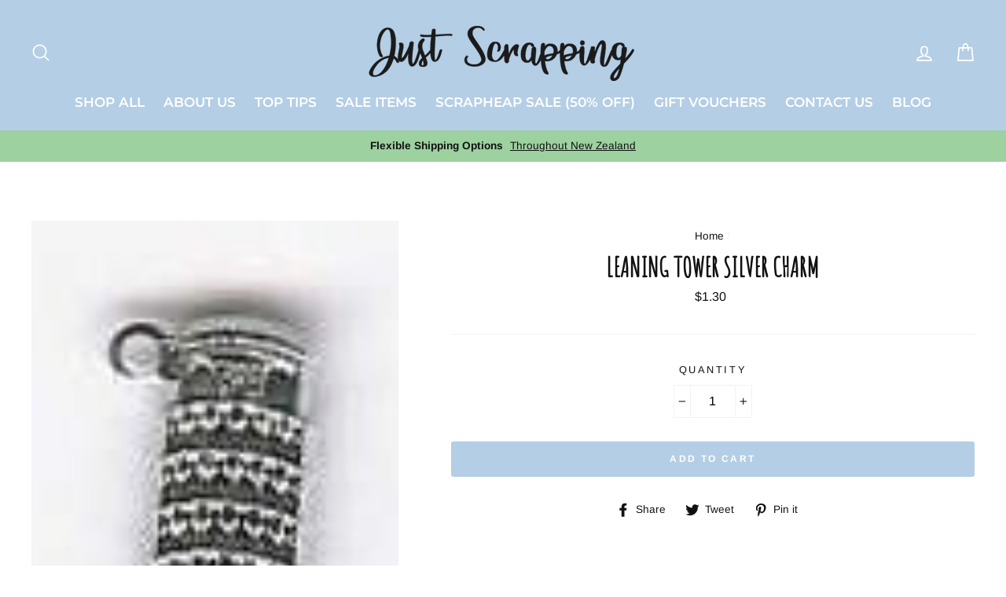

--- FILE ---
content_type: text/html; charset=utf-8
request_url: https://justscrapping.co.nz/products/leaning-tower-silver-charm
body_size: 34591
content:
<!doctype html>
<html class="no-js" lang="en">
<head>
  <meta charset="utf-8">
  <meta http-equiv="X-UA-Compatible" content="IE=edge,chrome=1">
  <meta name="viewport" content="width=device-width,initial-scale=1">
  <meta name="theme-color" content="#b4cee5">
  <link rel="canonical" href="https://justscrapping.co.nz/products/leaning-tower-silver-charm">
  <meta name="format-detection" content="telephone=no">
  <meta name="p:domain_verify" content="ceacd8bfb12f6212be553ff6736fe1b7"/>
  <meta name="google-site-verification" content="nzSnnlukqRZd68HFctTzHRky8We7c_P_yqatUcKU4UM" />
  
<link href="https://fonts.googleapis.com/css?family=Amatic+SC" rel="stylesheet"><link rel="shortcut icon" href="//justscrapping.co.nz/cdn/shop/files/favicon_32x32.jpg?v=1613764507" type="image/png" />
<title>
  Leaning Tower Silver Charm

&ndash; JustScrapping

</title><meta name="description" content="Highly detailed silver-plated charm. The Leaning Tower of Pisa is 2cm high."><meta property="og:site_name" content="JustScrapping">
<meta property="og:url" content="https://justscrapping.co.nz/products/leaning-tower-silver-charm">
<meta property="og:title" content="Leaning Tower Silver Charm">
<meta property="og:type" content="product">
<meta property="og:description" content="Highly detailed silver-plated charm. The Leaning Tower of Pisa is 2cm high."><meta property="og:price:amount" content="1.30">
  <meta property="og:price:currency" content="NZD"><meta property="og:image" content="http://justscrapping.co.nz/cdn/shop/products/2260-712_1200x630.jpg?v=1551799646">
<meta property="og:image:secure_url" content="https://justscrapping.co.nz/cdn/shop/products/2260-712_1200x630.jpg?v=1551799646">
<meta name="twitter:site" content="@">
<meta name="twitter:card" content="summary_large_image">
<meta name="twitter:title" content="Leaning Tower Silver Charm">
<meta name="twitter:description" content="Highly detailed silver-plated charm. The Leaning Tower of Pisa is 2cm high.">

<style>
  @font-face {
  font-family: Montserrat;
  font-weight: 600;
  font-style: normal;
  src: url("//justscrapping.co.nz/cdn/fonts/montserrat/montserrat_n6.1326b3e84230700ef15b3a29fb520639977513e0.woff2") format("woff2"),
       url("//justscrapping.co.nz/cdn/fonts/montserrat/montserrat_n6.652f051080eb14192330daceed8cd53dfdc5ead9.woff") format("woff");
}

  @font-face {
  font-family: Arimo;
  font-weight: 400;
  font-style: normal;
  src: url("//justscrapping.co.nz/cdn/fonts/arimo/arimo_n4.a7efb558ca22d2002248bbe6f302a98edee38e35.woff2") format("woff2"),
       url("//justscrapping.co.nz/cdn/fonts/arimo/arimo_n4.0da809f7d1d5ede2a73be7094ac00741efdb6387.woff") format("woff");
}


  @font-face {
  font-family: Arimo;
  font-weight: 700;
  font-style: normal;
  src: url("//justscrapping.co.nz/cdn/fonts/arimo/arimo_n7.1d2d0638e6a1228d86beb0e10006e3280ccb2d04.woff2") format("woff2"),
       url("//justscrapping.co.nz/cdn/fonts/arimo/arimo_n7.f4b9139e8eac4a17b38b8707044c20f54c3be479.woff") format("woff");
}

  @font-face {
  font-family: Arimo;
  font-weight: 400;
  font-style: italic;
  src: url("//justscrapping.co.nz/cdn/fonts/arimo/arimo_i4.438ddb21a1b98c7230698d70dc1a21df235701b2.woff2") format("woff2"),
       url("//justscrapping.co.nz/cdn/fonts/arimo/arimo_i4.0e1908a0dc1ec32fabb5a03a0c9ee2083f82e3d7.woff") format("woff");
}

  @font-face {
  font-family: Arimo;
  font-weight: 700;
  font-style: italic;
  src: url("//justscrapping.co.nz/cdn/fonts/arimo/arimo_i7.b9f09537c29041ec8d51f8cdb7c9b8e4f1f82cb1.woff2") format("woff2"),
       url("//justscrapping.co.nz/cdn/fonts/arimo/arimo_i7.ec659fc855f754fd0b1bd052e606bba1058f73da.woff") format("woff");
}

</style>

  <link href="//justscrapping.co.nz/cdn/shop/t/3/assets/theme.scss.css?v=134699238117450959851716008461" rel="stylesheet" type="text/css" media="all" />

  <style>
    .collection-item__title {
      font-size: 20px;
    }

    @media screen and (max-width: 768px) {
      .collection-item__title {
        font-size: 16.0px;
      }
    }
  </style>

  <script>
    document.documentElement.className = document.documentElement.className.replace('no-js', 'js');

    window.theme = window.theme || {};
    theme.strings = {
      addToCart: "Add to cart",
      soldOut: "Sold Out",
      unavailable: "Unavailable",
      stockLabel: "[count] in stock",
      savePrice: "Save [saved_amount]",
      cartSavings: "You're saving [savings]",
      cartEmpty: "Your cart is currently empty.",
      cartTermsConfirmation: "You must agree with the terms and conditions of sales to check out"
    };
    theme.settings = {
      cartType: "drawer",
      moneyFormat: "${{amount}}",
      recentlyViewedEnabled: false,
      quickView: false,
      themeVersion: "1.3.1"
    };
  </script>

  <script>window.performance && window.performance.mark && window.performance.mark('shopify.content_for_header.start');</script><meta id="shopify-digital-wallet" name="shopify-digital-wallet" content="/4369940583/digital_wallets/dialog">
<meta name="shopify-checkout-api-token" content="32b152c8c1be7b7d44b1ba6c83b79643">
<meta id="in-context-paypal-metadata" data-shop-id="4369940583" data-venmo-supported="false" data-environment="production" data-locale="en_US" data-paypal-v4="true" data-currency="NZD">
<link rel="alternate" type="application/json+oembed" href="https://justscrapping.co.nz/products/leaning-tower-silver-charm.oembed">
<script async="async" src="/checkouts/internal/preloads.js?locale=en-NZ"></script>
<link rel="preconnect" href="https://shop.app" crossorigin="anonymous">
<script async="async" src="https://shop.app/checkouts/internal/preloads.js?locale=en-NZ&shop_id=4369940583" crossorigin="anonymous"></script>
<script id="shopify-features" type="application/json">{"accessToken":"32b152c8c1be7b7d44b1ba6c83b79643","betas":["rich-media-storefront-analytics"],"domain":"justscrapping.co.nz","predictiveSearch":true,"shopId":4369940583,"locale":"en"}</script>
<script>var Shopify = Shopify || {};
Shopify.shop = "justscrapping.myshopify.com";
Shopify.locale = "en";
Shopify.currency = {"active":"NZD","rate":"1.0"};
Shopify.country = "NZ";
Shopify.theme = {"name":"JustScrapping_Jan2019","id":37558845543,"schema_name":"Impulse","schema_version":"1.3.1","theme_store_id":857,"role":"main"};
Shopify.theme.handle = "null";
Shopify.theme.style = {"id":null,"handle":null};
Shopify.cdnHost = "justscrapping.co.nz/cdn";
Shopify.routes = Shopify.routes || {};
Shopify.routes.root = "/";</script>
<script type="module">!function(o){(o.Shopify=o.Shopify||{}).modules=!0}(window);</script>
<script>!function(o){function n(){var o=[];function n(){o.push(Array.prototype.slice.apply(arguments))}return n.q=o,n}var t=o.Shopify=o.Shopify||{};t.loadFeatures=n(),t.autoloadFeatures=n()}(window);</script>
<script>
  window.ShopifyPay = window.ShopifyPay || {};
  window.ShopifyPay.apiHost = "shop.app\/pay";
  window.ShopifyPay.redirectState = null;
</script>
<script id="shop-js-analytics" type="application/json">{"pageType":"product"}</script>
<script defer="defer" async type="module" src="//justscrapping.co.nz/cdn/shopifycloud/shop-js/modules/v2/client.init-shop-cart-sync_BT-GjEfc.en.esm.js"></script>
<script defer="defer" async type="module" src="//justscrapping.co.nz/cdn/shopifycloud/shop-js/modules/v2/chunk.common_D58fp_Oc.esm.js"></script>
<script defer="defer" async type="module" src="//justscrapping.co.nz/cdn/shopifycloud/shop-js/modules/v2/chunk.modal_xMitdFEc.esm.js"></script>
<script type="module">
  await import("//justscrapping.co.nz/cdn/shopifycloud/shop-js/modules/v2/client.init-shop-cart-sync_BT-GjEfc.en.esm.js");
await import("//justscrapping.co.nz/cdn/shopifycloud/shop-js/modules/v2/chunk.common_D58fp_Oc.esm.js");
await import("//justscrapping.co.nz/cdn/shopifycloud/shop-js/modules/v2/chunk.modal_xMitdFEc.esm.js");

  window.Shopify.SignInWithShop?.initShopCartSync?.({"fedCMEnabled":true,"windoidEnabled":true});

</script>
<script>
  window.Shopify = window.Shopify || {};
  if (!window.Shopify.featureAssets) window.Shopify.featureAssets = {};
  window.Shopify.featureAssets['shop-js'] = {"shop-cart-sync":["modules/v2/client.shop-cart-sync_DZOKe7Ll.en.esm.js","modules/v2/chunk.common_D58fp_Oc.esm.js","modules/v2/chunk.modal_xMitdFEc.esm.js"],"init-fed-cm":["modules/v2/client.init-fed-cm_B6oLuCjv.en.esm.js","modules/v2/chunk.common_D58fp_Oc.esm.js","modules/v2/chunk.modal_xMitdFEc.esm.js"],"shop-cash-offers":["modules/v2/client.shop-cash-offers_D2sdYoxE.en.esm.js","modules/v2/chunk.common_D58fp_Oc.esm.js","modules/v2/chunk.modal_xMitdFEc.esm.js"],"shop-login-button":["modules/v2/client.shop-login-button_QeVjl5Y3.en.esm.js","modules/v2/chunk.common_D58fp_Oc.esm.js","modules/v2/chunk.modal_xMitdFEc.esm.js"],"pay-button":["modules/v2/client.pay-button_DXTOsIq6.en.esm.js","modules/v2/chunk.common_D58fp_Oc.esm.js","modules/v2/chunk.modal_xMitdFEc.esm.js"],"shop-button":["modules/v2/client.shop-button_DQZHx9pm.en.esm.js","modules/v2/chunk.common_D58fp_Oc.esm.js","modules/v2/chunk.modal_xMitdFEc.esm.js"],"avatar":["modules/v2/client.avatar_BTnouDA3.en.esm.js"],"init-windoid":["modules/v2/client.init-windoid_CR1B-cfM.en.esm.js","modules/v2/chunk.common_D58fp_Oc.esm.js","modules/v2/chunk.modal_xMitdFEc.esm.js"],"init-shop-for-new-customer-accounts":["modules/v2/client.init-shop-for-new-customer-accounts_C_vY_xzh.en.esm.js","modules/v2/client.shop-login-button_QeVjl5Y3.en.esm.js","modules/v2/chunk.common_D58fp_Oc.esm.js","modules/v2/chunk.modal_xMitdFEc.esm.js"],"init-shop-email-lookup-coordinator":["modules/v2/client.init-shop-email-lookup-coordinator_BI7n9ZSv.en.esm.js","modules/v2/chunk.common_D58fp_Oc.esm.js","modules/v2/chunk.modal_xMitdFEc.esm.js"],"init-shop-cart-sync":["modules/v2/client.init-shop-cart-sync_BT-GjEfc.en.esm.js","modules/v2/chunk.common_D58fp_Oc.esm.js","modules/v2/chunk.modal_xMitdFEc.esm.js"],"shop-toast-manager":["modules/v2/client.shop-toast-manager_DiYdP3xc.en.esm.js","modules/v2/chunk.common_D58fp_Oc.esm.js","modules/v2/chunk.modal_xMitdFEc.esm.js"],"init-customer-accounts":["modules/v2/client.init-customer-accounts_D9ZNqS-Q.en.esm.js","modules/v2/client.shop-login-button_QeVjl5Y3.en.esm.js","modules/v2/chunk.common_D58fp_Oc.esm.js","modules/v2/chunk.modal_xMitdFEc.esm.js"],"init-customer-accounts-sign-up":["modules/v2/client.init-customer-accounts-sign-up_iGw4briv.en.esm.js","modules/v2/client.shop-login-button_QeVjl5Y3.en.esm.js","modules/v2/chunk.common_D58fp_Oc.esm.js","modules/v2/chunk.modal_xMitdFEc.esm.js"],"shop-follow-button":["modules/v2/client.shop-follow-button_CqMgW2wH.en.esm.js","modules/v2/chunk.common_D58fp_Oc.esm.js","modules/v2/chunk.modal_xMitdFEc.esm.js"],"checkout-modal":["modules/v2/client.checkout-modal_xHeaAweL.en.esm.js","modules/v2/chunk.common_D58fp_Oc.esm.js","modules/v2/chunk.modal_xMitdFEc.esm.js"],"shop-login":["modules/v2/client.shop-login_D91U-Q7h.en.esm.js","modules/v2/chunk.common_D58fp_Oc.esm.js","modules/v2/chunk.modal_xMitdFEc.esm.js"],"lead-capture":["modules/v2/client.lead-capture_BJmE1dJe.en.esm.js","modules/v2/chunk.common_D58fp_Oc.esm.js","modules/v2/chunk.modal_xMitdFEc.esm.js"],"payment-terms":["modules/v2/client.payment-terms_Ci9AEqFq.en.esm.js","modules/v2/chunk.common_D58fp_Oc.esm.js","modules/v2/chunk.modal_xMitdFEc.esm.js"]};
</script>
<script>(function() {
  var isLoaded = false;
  function asyncLoad() {
    if (isLoaded) return;
    isLoaded = true;
    var urls = ["https:\/\/chimpstatic.com\/mcjs-connected\/js\/users\/c63ca261075ce278b9b4c1882\/776606093672efc78eb4fcdaf.js?shop=justscrapping.myshopify.com"];
    for (var i = 0; i < urls.length; i++) {
      var s = document.createElement('script');
      s.type = 'text/javascript';
      s.async = true;
      s.src = urls[i];
      var x = document.getElementsByTagName('script')[0];
      x.parentNode.insertBefore(s, x);
    }
  };
  if(window.attachEvent) {
    window.attachEvent('onload', asyncLoad);
  } else {
    window.addEventListener('load', asyncLoad, false);
  }
})();</script>
<script id="__st">var __st={"a":4369940583,"offset":46800,"reqid":"4ea19cc5-250f-4662-931b-a49cba47a768-1769259736","pageurl":"justscrapping.co.nz\/products\/leaning-tower-silver-charm","u":"ff86447e7a83","p":"product","rtyp":"product","rid":2079685247079};</script>
<script>window.ShopifyPaypalV4VisibilityTracking = true;</script>
<script id="captcha-bootstrap">!function(){'use strict';const t='contact',e='account',n='new_comment',o=[[t,t],['blogs',n],['comments',n],[t,'customer']],c=[[e,'customer_login'],[e,'guest_login'],[e,'recover_customer_password'],[e,'create_customer']],r=t=>t.map((([t,e])=>`form[action*='/${t}']:not([data-nocaptcha='true']) input[name='form_type'][value='${e}']`)).join(','),a=t=>()=>t?[...document.querySelectorAll(t)].map((t=>t.form)):[];function s(){const t=[...o],e=r(t);return a(e)}const i='password',u='form_key',d=['recaptcha-v3-token','g-recaptcha-response','h-captcha-response',i],f=()=>{try{return window.sessionStorage}catch{return}},m='__shopify_v',_=t=>t.elements[u];function p(t,e,n=!1){try{const o=window.sessionStorage,c=JSON.parse(o.getItem(e)),{data:r}=function(t){const{data:e,action:n}=t;return t[m]||n?{data:e,action:n}:{data:t,action:n}}(c);for(const[e,n]of Object.entries(r))t.elements[e]&&(t.elements[e].value=n);n&&o.removeItem(e)}catch(o){console.error('form repopulation failed',{error:o})}}const l='form_type',E='cptcha';function T(t){t.dataset[E]=!0}const w=window,h=w.document,L='Shopify',v='ce_forms',y='captcha';let A=!1;((t,e)=>{const n=(g='f06e6c50-85a8-45c8-87d0-21a2b65856fe',I='https://cdn.shopify.com/shopifycloud/storefront-forms-hcaptcha/ce_storefront_forms_captcha_hcaptcha.v1.5.2.iife.js',D={infoText:'Protected by hCaptcha',privacyText:'Privacy',termsText:'Terms'},(t,e,n)=>{const o=w[L][v],c=o.bindForm;if(c)return c(t,g,e,D).then(n);var r;o.q.push([[t,g,e,D],n]),r=I,A||(h.body.append(Object.assign(h.createElement('script'),{id:'captcha-provider',async:!0,src:r})),A=!0)});var g,I,D;w[L]=w[L]||{},w[L][v]=w[L][v]||{},w[L][v].q=[],w[L][y]=w[L][y]||{},w[L][y].protect=function(t,e){n(t,void 0,e),T(t)},Object.freeze(w[L][y]),function(t,e,n,w,h,L){const[v,y,A,g]=function(t,e,n){const i=e?o:[],u=t?c:[],d=[...i,...u],f=r(d),m=r(i),_=r(d.filter((([t,e])=>n.includes(e))));return[a(f),a(m),a(_),s()]}(w,h,L),I=t=>{const e=t.target;return e instanceof HTMLFormElement?e:e&&e.form},D=t=>v().includes(t);t.addEventListener('submit',(t=>{const e=I(t);if(!e)return;const n=D(e)&&!e.dataset.hcaptchaBound&&!e.dataset.recaptchaBound,o=_(e),c=g().includes(e)&&(!o||!o.value);(n||c)&&t.preventDefault(),c&&!n&&(function(t){try{if(!f())return;!function(t){const e=f();if(!e)return;const n=_(t);if(!n)return;const o=n.value;o&&e.removeItem(o)}(t);const e=Array.from(Array(32),(()=>Math.random().toString(36)[2])).join('');!function(t,e){_(t)||t.append(Object.assign(document.createElement('input'),{type:'hidden',name:u})),t.elements[u].value=e}(t,e),function(t,e){const n=f();if(!n)return;const o=[...t.querySelectorAll(`input[type='${i}']`)].map((({name:t})=>t)),c=[...d,...o],r={};for(const[a,s]of new FormData(t).entries())c.includes(a)||(r[a]=s);n.setItem(e,JSON.stringify({[m]:1,action:t.action,data:r}))}(t,e)}catch(e){console.error('failed to persist form',e)}}(e),e.submit())}));const S=(t,e)=>{t&&!t.dataset[E]&&(n(t,e.some((e=>e===t))),T(t))};for(const o of['focusin','change'])t.addEventListener(o,(t=>{const e=I(t);D(e)&&S(e,y())}));const B=e.get('form_key'),M=e.get(l),P=B&&M;t.addEventListener('DOMContentLoaded',(()=>{const t=y();if(P)for(const e of t)e.elements[l].value===M&&p(e,B);[...new Set([...A(),...v().filter((t=>'true'===t.dataset.shopifyCaptcha))])].forEach((e=>S(e,t)))}))}(h,new URLSearchParams(w.location.search),n,t,e,['guest_login'])})(!0,!0)}();</script>
<script integrity="sha256-4kQ18oKyAcykRKYeNunJcIwy7WH5gtpwJnB7kiuLZ1E=" data-source-attribution="shopify.loadfeatures" defer="defer" src="//justscrapping.co.nz/cdn/shopifycloud/storefront/assets/storefront/load_feature-a0a9edcb.js" crossorigin="anonymous"></script>
<script crossorigin="anonymous" defer="defer" src="//justscrapping.co.nz/cdn/shopifycloud/storefront/assets/shopify_pay/storefront-65b4c6d7.js?v=20250812"></script>
<script data-source-attribution="shopify.dynamic_checkout.dynamic.init">var Shopify=Shopify||{};Shopify.PaymentButton=Shopify.PaymentButton||{isStorefrontPortableWallets:!0,init:function(){window.Shopify.PaymentButton.init=function(){};var t=document.createElement("script");t.src="https://justscrapping.co.nz/cdn/shopifycloud/portable-wallets/latest/portable-wallets.en.js",t.type="module",document.head.appendChild(t)}};
</script>
<script data-source-attribution="shopify.dynamic_checkout.buyer_consent">
  function portableWalletsHideBuyerConsent(e){var t=document.getElementById("shopify-buyer-consent"),n=document.getElementById("shopify-subscription-policy-button");t&&n&&(t.classList.add("hidden"),t.setAttribute("aria-hidden","true"),n.removeEventListener("click",e))}function portableWalletsShowBuyerConsent(e){var t=document.getElementById("shopify-buyer-consent"),n=document.getElementById("shopify-subscription-policy-button");t&&n&&(t.classList.remove("hidden"),t.removeAttribute("aria-hidden"),n.addEventListener("click",e))}window.Shopify?.PaymentButton&&(window.Shopify.PaymentButton.hideBuyerConsent=portableWalletsHideBuyerConsent,window.Shopify.PaymentButton.showBuyerConsent=portableWalletsShowBuyerConsent);
</script>
<script data-source-attribution="shopify.dynamic_checkout.cart.bootstrap">document.addEventListener("DOMContentLoaded",(function(){function t(){return document.querySelector("shopify-accelerated-checkout-cart, shopify-accelerated-checkout")}if(t())Shopify.PaymentButton.init();else{new MutationObserver((function(e,n){t()&&(Shopify.PaymentButton.init(),n.disconnect())})).observe(document.body,{childList:!0,subtree:!0})}}));
</script>
<link id="shopify-accelerated-checkout-styles" rel="stylesheet" media="screen" href="https://justscrapping.co.nz/cdn/shopifycloud/portable-wallets/latest/accelerated-checkout-backwards-compat.css" crossorigin="anonymous">
<style id="shopify-accelerated-checkout-cart">
        #shopify-buyer-consent {
  margin-top: 1em;
  display: inline-block;
  width: 100%;
}

#shopify-buyer-consent.hidden {
  display: none;
}

#shopify-subscription-policy-button {
  background: none;
  border: none;
  padding: 0;
  text-decoration: underline;
  font-size: inherit;
  cursor: pointer;
}

#shopify-subscription-policy-button::before {
  box-shadow: none;
}

      </style>

<script>window.performance && window.performance.mark && window.performance.mark('shopify.content_for_header.end');</script>
  <!--[if lt IE 9]>
<script src="//cdnjs.cloudflare.com/ajax/libs/html5shiv/3.7.2/html5shiv.min.js" type="text/javascript"></script>
<![endif]-->
<!--[if (lte IE 9) ]><script src="//justscrapping.co.nz/cdn/shop/t/3/assets/match-media.min.js?v=159635276924582161481548744661" type="text/javascript"></script><![endif]-->


  
  <script src="//justscrapping.co.nz/cdn/shop/t/3/assets/vendor.js" defer="defer"></script>



  

  
  <script src="//justscrapping.co.nz/cdn/shop/t/3/assets/theme.js?v=120270574577249176201548744671" defer="defer"></script>


<link href="https://monorail-edge.shopifysvc.com" rel="dns-prefetch">
<script>(function(){if ("sendBeacon" in navigator && "performance" in window) {try {var session_token_from_headers = performance.getEntriesByType('navigation')[0].serverTiming.find(x => x.name == '_s').description;} catch {var session_token_from_headers = undefined;}var session_cookie_matches = document.cookie.match(/_shopify_s=([^;]*)/);var session_token_from_cookie = session_cookie_matches && session_cookie_matches.length === 2 ? session_cookie_matches[1] : "";var session_token = session_token_from_headers || session_token_from_cookie || "";function handle_abandonment_event(e) {var entries = performance.getEntries().filter(function(entry) {return /monorail-edge.shopifysvc.com/.test(entry.name);});if (!window.abandonment_tracked && entries.length === 0) {window.abandonment_tracked = true;var currentMs = Date.now();var navigation_start = performance.timing.navigationStart;var payload = {shop_id: 4369940583,url: window.location.href,navigation_start,duration: currentMs - navigation_start,session_token,page_type: "product"};window.navigator.sendBeacon("https://monorail-edge.shopifysvc.com/v1/produce", JSON.stringify({schema_id: "online_store_buyer_site_abandonment/1.1",payload: payload,metadata: {event_created_at_ms: currentMs,event_sent_at_ms: currentMs}}));}}window.addEventListener('pagehide', handle_abandonment_event);}}());</script>
<script id="web-pixels-manager-setup">(function e(e,d,r,n,o){if(void 0===o&&(o={}),!Boolean(null===(a=null===(i=window.Shopify)||void 0===i?void 0:i.analytics)||void 0===a?void 0:a.replayQueue)){var i,a;window.Shopify=window.Shopify||{};var t=window.Shopify;t.analytics=t.analytics||{};var s=t.analytics;s.replayQueue=[],s.publish=function(e,d,r){return s.replayQueue.push([e,d,r]),!0};try{self.performance.mark("wpm:start")}catch(e){}var l=function(){var e={modern:/Edge?\/(1{2}[4-9]|1[2-9]\d|[2-9]\d{2}|\d{4,})\.\d+(\.\d+|)|Firefox\/(1{2}[4-9]|1[2-9]\d|[2-9]\d{2}|\d{4,})\.\d+(\.\d+|)|Chrom(ium|e)\/(9{2}|\d{3,})\.\d+(\.\d+|)|(Maci|X1{2}).+ Version\/(15\.\d+|(1[6-9]|[2-9]\d|\d{3,})\.\d+)([,.]\d+|)( \(\w+\)|)( Mobile\/\w+|) Safari\/|Chrome.+OPR\/(9{2}|\d{3,})\.\d+\.\d+|(CPU[ +]OS|iPhone[ +]OS|CPU[ +]iPhone|CPU IPhone OS|CPU iPad OS)[ +]+(15[._]\d+|(1[6-9]|[2-9]\d|\d{3,})[._]\d+)([._]\d+|)|Android:?[ /-](13[3-9]|1[4-9]\d|[2-9]\d{2}|\d{4,})(\.\d+|)(\.\d+|)|Android.+Firefox\/(13[5-9]|1[4-9]\d|[2-9]\d{2}|\d{4,})\.\d+(\.\d+|)|Android.+Chrom(ium|e)\/(13[3-9]|1[4-9]\d|[2-9]\d{2}|\d{4,})\.\d+(\.\d+|)|SamsungBrowser\/([2-9]\d|\d{3,})\.\d+/,legacy:/Edge?\/(1[6-9]|[2-9]\d|\d{3,})\.\d+(\.\d+|)|Firefox\/(5[4-9]|[6-9]\d|\d{3,})\.\d+(\.\d+|)|Chrom(ium|e)\/(5[1-9]|[6-9]\d|\d{3,})\.\d+(\.\d+|)([\d.]+$|.*Safari\/(?![\d.]+ Edge\/[\d.]+$))|(Maci|X1{2}).+ Version\/(10\.\d+|(1[1-9]|[2-9]\d|\d{3,})\.\d+)([,.]\d+|)( \(\w+\)|)( Mobile\/\w+|) Safari\/|Chrome.+OPR\/(3[89]|[4-9]\d|\d{3,})\.\d+\.\d+|(CPU[ +]OS|iPhone[ +]OS|CPU[ +]iPhone|CPU IPhone OS|CPU iPad OS)[ +]+(10[._]\d+|(1[1-9]|[2-9]\d|\d{3,})[._]\d+)([._]\d+|)|Android:?[ /-](13[3-9]|1[4-9]\d|[2-9]\d{2}|\d{4,})(\.\d+|)(\.\d+|)|Mobile Safari.+OPR\/([89]\d|\d{3,})\.\d+\.\d+|Android.+Firefox\/(13[5-9]|1[4-9]\d|[2-9]\d{2}|\d{4,})\.\d+(\.\d+|)|Android.+Chrom(ium|e)\/(13[3-9]|1[4-9]\d|[2-9]\d{2}|\d{4,})\.\d+(\.\d+|)|Android.+(UC? ?Browser|UCWEB|U3)[ /]?(15\.([5-9]|\d{2,})|(1[6-9]|[2-9]\d|\d{3,})\.\d+)\.\d+|SamsungBrowser\/(5\.\d+|([6-9]|\d{2,})\.\d+)|Android.+MQ{2}Browser\/(14(\.(9|\d{2,})|)|(1[5-9]|[2-9]\d|\d{3,})(\.\d+|))(\.\d+|)|K[Aa][Ii]OS\/(3\.\d+|([4-9]|\d{2,})\.\d+)(\.\d+|)/},d=e.modern,r=e.legacy,n=navigator.userAgent;return n.match(d)?"modern":n.match(r)?"legacy":"unknown"}(),u="modern"===l?"modern":"legacy",c=(null!=n?n:{modern:"",legacy:""})[u],f=function(e){return[e.baseUrl,"/wpm","/b",e.hashVersion,"modern"===e.buildTarget?"m":"l",".js"].join("")}({baseUrl:d,hashVersion:r,buildTarget:u}),m=function(e){var d=e.version,r=e.bundleTarget,n=e.surface,o=e.pageUrl,i=e.monorailEndpoint;return{emit:function(e){var a=e.status,t=e.errorMsg,s=(new Date).getTime(),l=JSON.stringify({metadata:{event_sent_at_ms:s},events:[{schema_id:"web_pixels_manager_load/3.1",payload:{version:d,bundle_target:r,page_url:o,status:a,surface:n,error_msg:t},metadata:{event_created_at_ms:s}}]});if(!i)return console&&console.warn&&console.warn("[Web Pixels Manager] No Monorail endpoint provided, skipping logging."),!1;try{return self.navigator.sendBeacon.bind(self.navigator)(i,l)}catch(e){}var u=new XMLHttpRequest;try{return u.open("POST",i,!0),u.setRequestHeader("Content-Type","text/plain"),u.send(l),!0}catch(e){return console&&console.warn&&console.warn("[Web Pixels Manager] Got an unhandled error while logging to Monorail."),!1}}}}({version:r,bundleTarget:l,surface:e.surface,pageUrl:self.location.href,monorailEndpoint:e.monorailEndpoint});try{o.browserTarget=l,function(e){var d=e.src,r=e.async,n=void 0===r||r,o=e.onload,i=e.onerror,a=e.sri,t=e.scriptDataAttributes,s=void 0===t?{}:t,l=document.createElement("script"),u=document.querySelector("head"),c=document.querySelector("body");if(l.async=n,l.src=d,a&&(l.integrity=a,l.crossOrigin="anonymous"),s)for(var f in s)if(Object.prototype.hasOwnProperty.call(s,f))try{l.dataset[f]=s[f]}catch(e){}if(o&&l.addEventListener("load",o),i&&l.addEventListener("error",i),u)u.appendChild(l);else{if(!c)throw new Error("Did not find a head or body element to append the script");c.appendChild(l)}}({src:f,async:!0,onload:function(){if(!function(){var e,d;return Boolean(null===(d=null===(e=window.Shopify)||void 0===e?void 0:e.analytics)||void 0===d?void 0:d.initialized)}()){var d=window.webPixelsManager.init(e)||void 0;if(d){var r=window.Shopify.analytics;r.replayQueue.forEach((function(e){var r=e[0],n=e[1],o=e[2];d.publishCustomEvent(r,n,o)})),r.replayQueue=[],r.publish=d.publishCustomEvent,r.visitor=d.visitor,r.initialized=!0}}},onerror:function(){return m.emit({status:"failed",errorMsg:"".concat(f," has failed to load")})},sri:function(e){var d=/^sha384-[A-Za-z0-9+/=]+$/;return"string"==typeof e&&d.test(e)}(c)?c:"",scriptDataAttributes:o}),m.emit({status:"loading"})}catch(e){m.emit({status:"failed",errorMsg:(null==e?void 0:e.message)||"Unknown error"})}}})({shopId: 4369940583,storefrontBaseUrl: "https://justscrapping.co.nz",extensionsBaseUrl: "https://extensions.shopifycdn.com/cdn/shopifycloud/web-pixels-manager",monorailEndpoint: "https://monorail-edge.shopifysvc.com/unstable/produce_batch",surface: "storefront-renderer",enabledBetaFlags: ["2dca8a86"],webPixelsConfigList: [{"id":"shopify-app-pixel","configuration":"{}","eventPayloadVersion":"v1","runtimeContext":"STRICT","scriptVersion":"0450","apiClientId":"shopify-pixel","type":"APP","privacyPurposes":["ANALYTICS","MARKETING"]},{"id":"shopify-custom-pixel","eventPayloadVersion":"v1","runtimeContext":"LAX","scriptVersion":"0450","apiClientId":"shopify-pixel","type":"CUSTOM","privacyPurposes":["ANALYTICS","MARKETING"]}],isMerchantRequest: false,initData: {"shop":{"name":"JustScrapping","paymentSettings":{"currencyCode":"NZD"},"myshopifyDomain":"justscrapping.myshopify.com","countryCode":"NZ","storefrontUrl":"https:\/\/justscrapping.co.nz"},"customer":null,"cart":null,"checkout":null,"productVariants":[{"price":{"amount":1.3,"currencyCode":"NZD"},"product":{"title":"Leaning Tower Silver Charm","vendor":"vendor-unknown","id":"2079685247079","untranslatedTitle":"Leaning Tower Silver Charm","url":"\/products\/leaning-tower-silver-charm","type":"Charms"},"id":"19781264834663","image":{"src":"\/\/justscrapping.co.nz\/cdn\/shop\/products\/2260-712.jpg?v=1551799646"},"sku":"","title":"Default Title","untranslatedTitle":"Default Title"}],"purchasingCompany":null},},"https://justscrapping.co.nz/cdn","fcfee988w5aeb613cpc8e4bc33m6693e112",{"modern":"","legacy":""},{"shopId":"4369940583","storefrontBaseUrl":"https:\/\/justscrapping.co.nz","extensionBaseUrl":"https:\/\/extensions.shopifycdn.com\/cdn\/shopifycloud\/web-pixels-manager","surface":"storefront-renderer","enabledBetaFlags":"[\"2dca8a86\"]","isMerchantRequest":"false","hashVersion":"fcfee988w5aeb613cpc8e4bc33m6693e112","publish":"custom","events":"[[\"page_viewed\",{}],[\"product_viewed\",{\"productVariant\":{\"price\":{\"amount\":1.3,\"currencyCode\":\"NZD\"},\"product\":{\"title\":\"Leaning Tower Silver Charm\",\"vendor\":\"vendor-unknown\",\"id\":\"2079685247079\",\"untranslatedTitle\":\"Leaning Tower Silver Charm\",\"url\":\"\/products\/leaning-tower-silver-charm\",\"type\":\"Charms\"},\"id\":\"19781264834663\",\"image\":{\"src\":\"\/\/justscrapping.co.nz\/cdn\/shop\/products\/2260-712.jpg?v=1551799646\"},\"sku\":\"\",\"title\":\"Default Title\",\"untranslatedTitle\":\"Default Title\"}}]]"});</script><script>
  window.ShopifyAnalytics = window.ShopifyAnalytics || {};
  window.ShopifyAnalytics.meta = window.ShopifyAnalytics.meta || {};
  window.ShopifyAnalytics.meta.currency = 'NZD';
  var meta = {"product":{"id":2079685247079,"gid":"gid:\/\/shopify\/Product\/2079685247079","vendor":"vendor-unknown","type":"Charms","handle":"leaning-tower-silver-charm","variants":[{"id":19781264834663,"price":130,"name":"Leaning Tower Silver Charm","public_title":null,"sku":""}],"remote":false},"page":{"pageType":"product","resourceType":"product","resourceId":2079685247079,"requestId":"4ea19cc5-250f-4662-931b-a49cba47a768-1769259736"}};
  for (var attr in meta) {
    window.ShopifyAnalytics.meta[attr] = meta[attr];
  }
</script>
<script class="analytics">
  (function () {
    var customDocumentWrite = function(content) {
      var jquery = null;

      if (window.jQuery) {
        jquery = window.jQuery;
      } else if (window.Checkout && window.Checkout.$) {
        jquery = window.Checkout.$;
      }

      if (jquery) {
        jquery('body').append(content);
      }
    };

    var hasLoggedConversion = function(token) {
      if (token) {
        return document.cookie.indexOf('loggedConversion=' + token) !== -1;
      }
      return false;
    }

    var setCookieIfConversion = function(token) {
      if (token) {
        var twoMonthsFromNow = new Date(Date.now());
        twoMonthsFromNow.setMonth(twoMonthsFromNow.getMonth() + 2);

        document.cookie = 'loggedConversion=' + token + '; expires=' + twoMonthsFromNow;
      }
    }

    var trekkie = window.ShopifyAnalytics.lib = window.trekkie = window.trekkie || [];
    if (trekkie.integrations) {
      return;
    }
    trekkie.methods = [
      'identify',
      'page',
      'ready',
      'track',
      'trackForm',
      'trackLink'
    ];
    trekkie.factory = function(method) {
      return function() {
        var args = Array.prototype.slice.call(arguments);
        args.unshift(method);
        trekkie.push(args);
        return trekkie;
      };
    };
    for (var i = 0; i < trekkie.methods.length; i++) {
      var key = trekkie.methods[i];
      trekkie[key] = trekkie.factory(key);
    }
    trekkie.load = function(config) {
      trekkie.config = config || {};
      trekkie.config.initialDocumentCookie = document.cookie;
      var first = document.getElementsByTagName('script')[0];
      var script = document.createElement('script');
      script.type = 'text/javascript';
      script.onerror = function(e) {
        var scriptFallback = document.createElement('script');
        scriptFallback.type = 'text/javascript';
        scriptFallback.onerror = function(error) {
                var Monorail = {
      produce: function produce(monorailDomain, schemaId, payload) {
        var currentMs = new Date().getTime();
        var event = {
          schema_id: schemaId,
          payload: payload,
          metadata: {
            event_created_at_ms: currentMs,
            event_sent_at_ms: currentMs
          }
        };
        return Monorail.sendRequest("https://" + monorailDomain + "/v1/produce", JSON.stringify(event));
      },
      sendRequest: function sendRequest(endpointUrl, payload) {
        // Try the sendBeacon API
        if (window && window.navigator && typeof window.navigator.sendBeacon === 'function' && typeof window.Blob === 'function' && !Monorail.isIos12()) {
          var blobData = new window.Blob([payload], {
            type: 'text/plain'
          });

          if (window.navigator.sendBeacon(endpointUrl, blobData)) {
            return true;
          } // sendBeacon was not successful

        } // XHR beacon

        var xhr = new XMLHttpRequest();

        try {
          xhr.open('POST', endpointUrl);
          xhr.setRequestHeader('Content-Type', 'text/plain');
          xhr.send(payload);
        } catch (e) {
          console.log(e);
        }

        return false;
      },
      isIos12: function isIos12() {
        return window.navigator.userAgent.lastIndexOf('iPhone; CPU iPhone OS 12_') !== -1 || window.navigator.userAgent.lastIndexOf('iPad; CPU OS 12_') !== -1;
      }
    };
    Monorail.produce('monorail-edge.shopifysvc.com',
      'trekkie_storefront_load_errors/1.1',
      {shop_id: 4369940583,
      theme_id: 37558845543,
      app_name: "storefront",
      context_url: window.location.href,
      source_url: "//justscrapping.co.nz/cdn/s/trekkie.storefront.8d95595f799fbf7e1d32231b9a28fd43b70c67d3.min.js"});

        };
        scriptFallback.async = true;
        scriptFallback.src = '//justscrapping.co.nz/cdn/s/trekkie.storefront.8d95595f799fbf7e1d32231b9a28fd43b70c67d3.min.js';
        first.parentNode.insertBefore(scriptFallback, first);
      };
      script.async = true;
      script.src = '//justscrapping.co.nz/cdn/s/trekkie.storefront.8d95595f799fbf7e1d32231b9a28fd43b70c67d3.min.js';
      first.parentNode.insertBefore(script, first);
    };
    trekkie.load(
      {"Trekkie":{"appName":"storefront","development":false,"defaultAttributes":{"shopId":4369940583,"isMerchantRequest":null,"themeId":37558845543,"themeCityHash":"11553960368702462249","contentLanguage":"en","currency":"NZD","eventMetadataId":"e75b9d10-e098-46c1-a761-30aa9d6a32a0"},"isServerSideCookieWritingEnabled":true,"monorailRegion":"shop_domain","enabledBetaFlags":["65f19447"]},"Session Attribution":{},"S2S":{"facebookCapiEnabled":false,"source":"trekkie-storefront-renderer","apiClientId":580111}}
    );

    var loaded = false;
    trekkie.ready(function() {
      if (loaded) return;
      loaded = true;

      window.ShopifyAnalytics.lib = window.trekkie;

      var originalDocumentWrite = document.write;
      document.write = customDocumentWrite;
      try { window.ShopifyAnalytics.merchantGoogleAnalytics.call(this); } catch(error) {};
      document.write = originalDocumentWrite;

      window.ShopifyAnalytics.lib.page(null,{"pageType":"product","resourceType":"product","resourceId":2079685247079,"requestId":"4ea19cc5-250f-4662-931b-a49cba47a768-1769259736","shopifyEmitted":true});

      var match = window.location.pathname.match(/checkouts\/(.+)\/(thank_you|post_purchase)/)
      var token = match? match[1]: undefined;
      if (!hasLoggedConversion(token)) {
        setCookieIfConversion(token);
        window.ShopifyAnalytics.lib.track("Viewed Product",{"currency":"NZD","variantId":19781264834663,"productId":2079685247079,"productGid":"gid:\/\/shopify\/Product\/2079685247079","name":"Leaning Tower Silver Charm","price":"1.30","sku":"","brand":"vendor-unknown","variant":null,"category":"Charms","nonInteraction":true,"remote":false},undefined,undefined,{"shopifyEmitted":true});
      window.ShopifyAnalytics.lib.track("monorail:\/\/trekkie_storefront_viewed_product\/1.1",{"currency":"NZD","variantId":19781264834663,"productId":2079685247079,"productGid":"gid:\/\/shopify\/Product\/2079685247079","name":"Leaning Tower Silver Charm","price":"1.30","sku":"","brand":"vendor-unknown","variant":null,"category":"Charms","nonInteraction":true,"remote":false,"referer":"https:\/\/justscrapping.co.nz\/products\/leaning-tower-silver-charm"});
      }
    });


        var eventsListenerScript = document.createElement('script');
        eventsListenerScript.async = true;
        eventsListenerScript.src = "//justscrapping.co.nz/cdn/shopifycloud/storefront/assets/shop_events_listener-3da45d37.js";
        document.getElementsByTagName('head')[0].appendChild(eventsListenerScript);

})();</script>
<script
  defer
  src="https://justscrapping.co.nz/cdn/shopifycloud/perf-kit/shopify-perf-kit-3.0.4.min.js"
  data-application="storefront-renderer"
  data-shop-id="4369940583"
  data-render-region="gcp-us-east1"
  data-page-type="product"
  data-theme-instance-id="37558845543"
  data-theme-name="Impulse"
  data-theme-version="1.3.1"
  data-monorail-region="shop_domain"
  data-resource-timing-sampling-rate="10"
  data-shs="true"
  data-shs-beacon="true"
  data-shs-export-with-fetch="true"
  data-shs-logs-sample-rate="1"
  data-shs-beacon-endpoint="https://justscrapping.co.nz/api/collect"
></script>
</head>

<body class="template-product" data-transitions="false">

  
  

  <a class="in-page-link visually-hidden skip-link" href="#MainContent">Skip to content</a>

  <div id="PageContainer" class="page-container">
    <div class="transition-body">

    <div id="shopify-section-header" class="shopify-section">




<div id="NavDrawer" class="drawer drawer--left">
  <div class="drawer__fixed-header drawer__fixed-header--full">
    <div class="drawer__header drawer__header--full appear-animation appear-delay-1">
      <div class="h2 drawer__title">
        

      </div>
      <div class="drawer__close">
        <button type="button" class="drawer__close-button js-drawer-close">
          <svg aria-hidden="true" focusable="false" role="presentation" class="icon icon-close" viewBox="0 0 64 64"><defs><style>.cls-1{fill:none;stroke:#000;stroke-miterlimit:10;stroke-width:2px}</style></defs><path class="cls-1" d="M19 17.61l27.12 27.13m0-27.12L19 44.74"/></svg>
          <span class="icon__fallback-text">Close menu</span>
        </button>
      </div>
    </div>
  </div>
  <div class="drawer__inner">

    <ul class="mobile-nav mobile-nav--heading-style" role="navigation" aria-label="Primary">
      


        <li class="mobile-nav__item appear-animation appear-delay-2">
          
            <div class="mobile-nav__has-sublist">
              
                <a href="/collections/all"
                  class="mobile-nav__link mobile-nav__link--top-level"
                  id="Label-shop-all"
                  >
                  Shop All
                </a>
                <div class="mobile-nav__toggle">
                  <button type="button"
                    aria-controls="Linklist-shop-all"
                    
                    class="collapsible-trigger collapsible--auto-height ">
                    <span class="collapsible-trigger__icon collapsible-trigger__icon--open" role="presentation">
  <svg aria-hidden="true" focusable="false" role="presentation" class="icon icon--wide icon-chevron-down" viewBox="0 0 28 16"><path d="M1.57 1.59l12.76 12.77L27.1 1.59" stroke-width="2" stroke="#000" fill="none" fill-rule="evenodd"/></svg>
</span>

                  </button>
                </div>
              
            </div>
          

          
            <div id="Linklist-shop-all"
              class="mobile-nav__sublist collapsible-content collapsible-content--all "
              aria-labelledby="Label-shop-all"
              >
              <div class="collapsible-content__inner">
                <ul class="mobile-nav__sublist">
                  


                    <li class="mobile-nav__item">
                      <div class="mobile-nav__child-item">
                        
                          <a href="/collections/1-sale-papers"
                            class="mobile-nav__link"
                            id="Sublabel-1-sale-paper"
                            >
                            $1 Sale Paper
                          </a>
                        
                        
                      </div>

                      
                    </li>
                  


                    <li class="mobile-nav__item">
                      <div class="mobile-nav__child-item">
                        
                          <a href="/collections/2-sale-stickers-rub-ons"
                            class="mobile-nav__link"
                            id="Sublabel-2-sale-stickers-rub-ons"
                            >
                            $2 Sale Stickers &amp; Rub Ons
                          </a>
                        
                        
                      </div>

                      
                    </li>
                  


                    <li class="mobile-nav__item">
                      <div class="mobile-nav__child-item">
                        
                          <a href="/collections/on-sale-75-off"
                            class="mobile-nav__link"
                            id="Sublabel-on-sale-75-off"
                            >
                            On Sale (75% Off)
                          </a>
                        
                        
                      </div>

                      
                    </li>
                  


                    <li class="mobile-nav__item">
                      <div class="mobile-nav__child-item">
                        
                          <a href="/collections/scrapheap-sale"
                            class="mobile-nav__link"
                            id="Sublabel-scrapheap-sale-50-off"
                            >
                            Scrapheap Sale (50% off)
                          </a>
                        
                        
                      </div>

                      
                    </li>
                  


                    <li class="mobile-nav__item">
                      <div class="mobile-nav__child-item">
                        
                          <a href="/collections/sale-items"
                            class="mobile-nav__link"
                            id="Sublabel-sale-items"
                            >
                            Sale Items
                          </a>
                        
                        
                      </div>

                      
                    </li>
                  


                    <li class="mobile-nav__item">
                      <div class="mobile-nav__child-item">
                        
                          <a href="/collections/adhesives"
                            class="mobile-nav__link"
                            id="Sublabel-adhesives"
                            >
                            Adhesives
                          </a>
                        
                        
                          <button type="button"
                            aria-controls="Sublinklist-shop-all-adhesives"
                            class="collapsible-trigger ">
                            <span class="collapsible-trigger__icon collapsible-trigger__icon--circle collapsible-trigger__icon--open" role="presentation">
  <svg aria-hidden="true" focusable="false" role="presentation" class="icon icon--wide icon-chevron-down" viewBox="0 0 28 16"><path d="M1.57 1.59l12.76 12.77L27.1 1.59" stroke-width="2" stroke="#000" fill="none" fill-rule="evenodd"/></svg>
</span>

                          </button>
                        
                      </div>

                      
                        <div
                          id="Sublinklist-shop-all-adhesives"
                          aria-labelledby="Sublabel-adhesives"
                          class="mobile-nav__sublist collapsible-content collapsible-content--all "
                          >
                          <div class="collapsible-content__inner">
                            <ul class="mobile-nav__grandchildlist">
                              
                                <li class="mobile-nav__item"">
                                  <a href="/collections/ice-stickles" class="mobile-nav__link" >
                                    Ice Stickles
                                  </a>
                                </li>
                              
                                <li class="mobile-nav__item"">
                                  <a href="/collections/shape-punches-131" class="mobile-nav__link" >
                                    Other
                                  </a>
                                </li>
                              
                            </ul>
                          </div>
                        </div>
                      
                    </li>
                  


                    <li class="mobile-nav__item">
                      <div class="mobile-nav__child-item">
                        
                          <a href="/collections/albums"
                            class="mobile-nav__link"
                            id="Sublabel-albums"
                            >
                            Albums
                          </a>
                        
                        
                          <button type="button"
                            aria-controls="Sublinklist-shop-all-albums"
                            class="collapsible-trigger ">
                            <span class="collapsible-trigger__icon collapsible-trigger__icon--circle collapsible-trigger__icon--open" role="presentation">
  <svg aria-hidden="true" focusable="false" role="presentation" class="icon icon--wide icon-chevron-down" viewBox="0 0 28 16"><path d="M1.57 1.59l12.76 12.77L27.1 1.59" stroke-width="2" stroke="#000" fill="none" fill-rule="evenodd"/></svg>
</span>

                          </button>
                        
                      </div>

                      
                        <div
                          id="Sublinklist-shop-all-albums"
                          aria-labelledby="Sublabel-albums"
                          class="mobile-nav__sublist collapsible-content collapsible-content--all "
                          >
                          <div class="collapsible-content__inner">
                            <ul class="mobile-nav__grandchildlist">
                              
                                <li class="mobile-nav__item"">
                                  <a href="/collections/5-x-85-inches" class="mobile-nav__link" >
                                    8 x 8 Inches
                                  </a>
                                </li>
                              
                                <li class="mobile-nav__item"">
                                  <a href="/collections/5-x-7-inches" class="mobile-nav__link" >
                                    Mini Albums
                                  </a>
                                </li>
                              
                                <li class="mobile-nav__item"">
                                  <a href="/collections/shape-punches-45" class="mobile-nav__link" >
                                    Album Rings
                                  </a>
                                </li>
                              
                            </ul>
                          </div>
                        </div>
                      
                    </li>
                  


                    <li class="mobile-nav__item">
                      <div class="mobile-nav__child-item">
                        
                          <a href="/collections/beads"
                            class="mobile-nav__link"
                            id="Sublabel-beads"
                            >
                            Beads
                          </a>
                        
                        
                          <button type="button"
                            aria-controls="Sublinklist-shop-all-beads"
                            class="collapsible-trigger ">
                            <span class="collapsible-trigger__icon collapsible-trigger__icon--circle collapsible-trigger__icon--open" role="presentation">
  <svg aria-hidden="true" focusable="false" role="presentation" class="icon icon--wide icon-chevron-down" viewBox="0 0 28 16"><path d="M1.57 1.59l12.76 12.77L27.1 1.59" stroke-width="2" stroke="#000" fill="none" fill-rule="evenodd"/></svg>
</span>

                          </button>
                        
                      </div>

                      
                        <div
                          id="Sublinklist-shop-all-beads"
                          aria-labelledby="Sublabel-beads"
                          class="mobile-nav__sublist collapsible-content collapsible-content--all "
                          >
                          <div class="collapsible-content__inner">
                            <ul class="mobile-nav__grandchildlist">
                              
                                <li class="mobile-nav__item"">
                                  <a href="/collections/shape-punches-27" class="mobile-nav__link" >
                                    Sale
                                  </a>
                                </li>
                              
                                <li class="mobile-nav__item"">
                                  <a href="/collections/bead-tape-accessories" class="mobile-nav__link" >
                                    Bead Tape & Accessories
                                  </a>
                                </li>
                              
                                <li class="mobile-nav__item"">
                                  <a href="/collections/glass-microbeads" class="mobile-nav__link" >
                                    Glass Microbeads
                                  </a>
                                </li>
                              
                                <li class="mobile-nav__item"">
                                  <a href="/collections/seed-beads" class="mobile-nav__link" >
                                    Seed Beads
                                  </a>
                                </li>
                              
                                <li class="mobile-nav__item"">
                                  <a href="/collections/shaped-beads" class="mobile-nav__link" >
                                    Shaped Beads
                                  </a>
                                </li>
                              
                            </ul>
                          </div>
                        </div>
                      
                    </li>
                  


                    <li class="mobile-nav__item">
                      <div class="mobile-nav__child-item">
                        
                          <a href="/collections/beyond-the-page"
                            class="mobile-nav__link"
                            id="Sublabel-beyond-the-page"
                            >
                            Beyond the Page
                          </a>
                        
                        
                          <button type="button"
                            aria-controls="Sublinklist-shop-all-beyond-the-page"
                            class="collapsible-trigger ">
                            <span class="collapsible-trigger__icon collapsible-trigger__icon--circle collapsible-trigger__icon--open" role="presentation">
  <svg aria-hidden="true" focusable="false" role="presentation" class="icon icon--wide icon-chevron-down" viewBox="0 0 28 16"><path d="M1.57 1.59l12.76 12.77L27.1 1.59" stroke-width="2" stroke="#000" fill="none" fill-rule="evenodd"/></svg>
</span>

                          </button>
                        
                      </div>

                      
                        <div
                          id="Sublinklist-shop-all-beyond-the-page"
                          aria-labelledby="Sublabel-beyond-the-page"
                          class="mobile-nav__sublist collapsible-content collapsible-content--all "
                          >
                          <div class="collapsible-content__inner">
                            <ul class="mobile-nav__grandchildlist">
                              
                                <li class="mobile-nav__item"">
                                  <a href="/collections/wooden-letters" class="mobile-nav__link" >
                                    Wooden Letters
                                  </a>
                                </li>
                              
                            </ul>
                          </div>
                        </div>
                      
                    </li>
                  


                    <li class="mobile-nav__item">
                      <div class="mobile-nav__child-item">
                        
                          <a href="/collections/brads"
                            class="mobile-nav__link"
                            id="Sublabel-brads"
                            >
                            Brads
                          </a>
                        
                        
                          <button type="button"
                            aria-controls="Sublinklist-shop-all-brads"
                            class="collapsible-trigger ">
                            <span class="collapsible-trigger__icon collapsible-trigger__icon--circle collapsible-trigger__icon--open" role="presentation">
  <svg aria-hidden="true" focusable="false" role="presentation" class="icon icon--wide icon-chevron-down" viewBox="0 0 28 16"><path d="M1.57 1.59l12.76 12.77L27.1 1.59" stroke-width="2" stroke="#000" fill="none" fill-rule="evenodd"/></svg>
</span>

                          </button>
                        
                      </div>

                      
                        <div
                          id="Sublinklist-shop-all-brads"
                          aria-labelledby="Sublabel-brads"
                          class="mobile-nav__sublist collapsible-content collapsible-content--all "
                          >
                          <div class="collapsible-content__inner">
                            <ul class="mobile-nav__grandchildlist">
                              
                                <li class="mobile-nav__item"">
                                  <a href="/collections/shape-punches-26" class="mobile-nav__link" >
                                    Sale
                                  </a>
                                </li>
                              
                                <li class="mobile-nav__item"">
                                  <a href="/collections/round-brads" class="mobile-nav__link" >
                                    Round Brads
                                  </a>
                                </li>
                              
                                <li class="mobile-nav__item"">
                                  <a href="/collections/heart-brads" class="mobile-nav__link" >
                                    Heart Brads
                                  </a>
                                </li>
                              
                                <li class="mobile-nav__item"">
                                  <a href="/collections/epoxy-brads" class="mobile-nav__link" >
                                    Epoxy Brads
                                  </a>
                                </li>
                              
                                <li class="mobile-nav__item"">
                                  <a href="/collections/metal-brads" class="mobile-nav__link" >
                                    Metal Brads
                                  </a>
                                </li>
                              
                                <li class="mobile-nav__item"">
                                  <a href="/collections/shaped-brads" class="mobile-nav__link" >
                                    Shaped Brads
                                  </a>
                                </li>
                              
                                <li class="mobile-nav__item"">
                                  <a href="/collections/glitter-brads" class="mobile-nav__link" >
                                    Glitter Brads
                                  </a>
                                </li>
                              
                                <li class="mobile-nav__item"">
                                  <a href="/collections/rhinestone-brads" class="mobile-nav__link" >
                                    Rhinestone Brads
                                  </a>
                                </li>
                              
                                <li class="mobile-nav__item"">
                                  <a href="/collections/mini-brads" class="mobile-nav__link" >
                                    Mini Brads
                                  </a>
                                </li>
                              
                                <li class="mobile-nav__item"">
                                  <a href="/collections/bon-bon-brads" class="mobile-nav__link" >
                                    Bon Bon Brads
                                  </a>
                                </li>
                              
                                <li class="mobile-nav__item"">
                                  <a href="/collections/eyelet-brads" class="mobile-nav__link" >
                                    Eyelet Brads
                                  </a>
                                </li>
                              
                                <li class="mobile-nav__item"">
                                  <a href="/collections/star-brads" class="mobile-nav__link" >
                                    Star Brads
                                  </a>
                                </li>
                              
                                <li class="mobile-nav__item"">
                                  <a href="/collections/pearl-brads" class="mobile-nav__link" >
                                    Pearl Brads
                                  </a>
                                </li>
                              
                            </ul>
                          </div>
                        </div>
                      
                    </li>
                  


                    <li class="mobile-nav__item">
                      <div class="mobile-nav__child-item">
                        
                          <a href="/collections/buttons"
                            class="mobile-nav__link"
                            id="Sublabel-buttons"
                            >
                            Buttons
                          </a>
                        
                        
                          <button type="button"
                            aria-controls="Sublinklist-shop-all-buttons"
                            class="collapsible-trigger ">
                            <span class="collapsible-trigger__icon collapsible-trigger__icon--circle collapsible-trigger__icon--open" role="presentation">
  <svg aria-hidden="true" focusable="false" role="presentation" class="icon icon--wide icon-chevron-down" viewBox="0 0 28 16"><path d="M1.57 1.59l12.76 12.77L27.1 1.59" stroke-width="2" stroke="#000" fill="none" fill-rule="evenodd"/></svg>
</span>

                          </button>
                        
                      </div>

                      
                        <div
                          id="Sublinklist-shop-all-buttons"
                          aria-labelledby="Sublabel-buttons"
                          class="mobile-nav__sublist collapsible-content collapsible-content--all "
                          >
                          <div class="collapsible-content__inner">
                            <ul class="mobile-nav__grandchildlist">
                              
                                <li class="mobile-nav__item"">
                                  <a href="/collections/shape-punches-43" class="mobile-nav__link" >
                                    Sale
                                  </a>
                                </li>
                              
                                <li class="mobile-nav__item"">
                                  <a href="/collections/glitter" class="mobile-nav__link" >
                                    Glitter
                                  </a>
                                </li>
                              
                            </ul>
                          </div>
                        </div>
                      
                    </li>
                  


                    <li class="mobile-nav__item">
                      <div class="mobile-nav__child-item">
                        
                          <a href="/collections/cake-decorating"
                            class="mobile-nav__link"
                            id="Sublabel-cake-decorating"
                            >
                            Cake Decorating
                          </a>
                        
                        
                          <button type="button"
                            aria-controls="Sublinklist-shop-all-cake-decorating"
                            class="collapsible-trigger ">
                            <span class="collapsible-trigger__icon collapsible-trigger__icon--circle collapsible-trigger__icon--open" role="presentation">
  <svg aria-hidden="true" focusable="false" role="presentation" class="icon icon--wide icon-chevron-down" viewBox="0 0 28 16"><path d="M1.57 1.59l12.76 12.77L27.1 1.59" stroke-width="2" stroke="#000" fill="none" fill-rule="evenodd"/></svg>
</span>

                          </button>
                        
                      </div>

                      
                        <div
                          id="Sublinklist-shop-all-cake-decorating"
                          aria-labelledby="Sublabel-cake-decorating"
                          class="mobile-nav__sublist collapsible-content collapsible-content--all "
                          >
                          <div class="collapsible-content__inner">
                            <ul class="mobile-nav__grandchildlist">
                              
                                <li class="mobile-nav__item"">
                                  <a href="/collections/cupcakes" class="mobile-nav__link" >
                                    Cupcakes
                                  </a>
                                </li>
                              
                            </ul>
                          </div>
                        </div>
                      
                    </li>
                  


                    <li class="mobile-nav__item">
                      <div class="mobile-nav__child-item">
                        
                          <a href="/collections/card-examples"
                            class="mobile-nav__link"
                            id="Sublabel-card-examples"
                            >
                            Card Examples
                          </a>
                        
                        
                      </div>

                      
                    </li>
                  


                    <li class="mobile-nav__item">
                      <div class="mobile-nav__child-item">
                        
                          <a href="/collections/cardstock"
                            class="mobile-nav__link"
                            id="Sublabel-cardstock"
                            >
                            Cardstock
                          </a>
                        
                        
                          <button type="button"
                            aria-controls="Sublinklist-shop-all-cardstock"
                            class="collapsible-trigger ">
                            <span class="collapsible-trigger__icon collapsible-trigger__icon--circle collapsible-trigger__icon--open" role="presentation">
  <svg aria-hidden="true" focusable="false" role="presentation" class="icon icon--wide icon-chevron-down" viewBox="0 0 28 16"><path d="M1.57 1.59l12.76 12.77L27.1 1.59" stroke-width="2" stroke="#000" fill="none" fill-rule="evenodd"/></svg>
</span>

                          </button>
                        
                      </div>

                      
                        <div
                          id="Sublinklist-shop-all-cardstock"
                          aria-labelledby="Sublabel-cardstock"
                          class="mobile-nav__sublist collapsible-content collapsible-content--all "
                          >
                          <div class="collapsible-content__inner">
                            <ul class="mobile-nav__grandchildlist">
                              
                                <li class="mobile-nav__item"">
                                  <a href="/collections/bazzill" class="mobile-nav__link" >
                                    Bazzill
                                  </a>
                                </li>
                              
                                <li class="mobile-nav__item"">
                                  <a href="/collections/glitter-12x12-cardstock" class="mobile-nav__link" >
                                    Glitter 12x12
                                  </a>
                                </li>
                              
                                <li class="mobile-nav__item"">
                                  <a href="/collections/holey-diecut-cardstock" class="mobile-nav__link" >
                                    Holey Diecut Cardstock
                                  </a>
                                </li>
                              
                                <li class="mobile-nav__item"">
                                  <a href="/collections/metallic-12x12-cardstock" class="mobile-nav__link" >
                                    Metallic Cardstock
                                  </a>
                                </li>
                              
                                <li class="mobile-nav__item"">
                                  <a href="/collections/blacks-greys-whites" class="mobile-nav__link" >
                                    Blacks/Greys/Whites
                                  </a>
                                </li>
                              
                                <li class="mobile-nav__item"">
                                  <a href="/collections/blues" class="mobile-nav__link" >
                                    Blues
                                  </a>
                                </li>
                              
                                <li class="mobile-nav__item"">
                                  <a href="/collections/browns" class="mobile-nav__link" >
                                    Browns
                                  </a>
                                </li>
                              
                                <li class="mobile-nav__item"">
                                  <a href="/collections/greens" class="mobile-nav__link" >
                                    Greens
                                  </a>
                                </li>
                              
                                <li class="mobile-nav__item"">
                                  <a href="/collections/pinks" class="mobile-nav__link" >
                                    Pinks
                                  </a>
                                </li>
                              
                                <li class="mobile-nav__item"">
                                  <a href="/collections/purples-violets" class="mobile-nav__link" >
                                    Purples/Violets
                                  </a>
                                </li>
                              
                                <li class="mobile-nav__item"">
                                  <a href="/collections/reds-oranges" class="mobile-nav__link" >
                                    Reds/Oranges
                                  </a>
                                </li>
                              
                                <li class="mobile-nav__item"">
                                  <a href="/collections/yellows" class="mobile-nav__link" >
                                    Yellows
                                  </a>
                                </li>
                              
                            </ul>
                          </div>
                        </div>
                      
                    </li>
                  


                    <li class="mobile-nav__item">
                      <div class="mobile-nav__child-item">
                        
                          <a href="/collections/chalms"
                            class="mobile-nav__link"
                            id="Sublabel-charms"
                            >
                            Charms
                          </a>
                        
                        
                          <button type="button"
                            aria-controls="Sublinklist-shop-all-charms"
                            class="collapsible-trigger ">
                            <span class="collapsible-trigger__icon collapsible-trigger__icon--circle collapsible-trigger__icon--open" role="presentation">
  <svg aria-hidden="true" focusable="false" role="presentation" class="icon icon--wide icon-chevron-down" viewBox="0 0 28 16"><path d="M1.57 1.59l12.76 12.77L27.1 1.59" stroke-width="2" stroke="#000" fill="none" fill-rule="evenodd"/></svg>
</span>

                          </button>
                        
                      </div>

                      
                        <div
                          id="Sublinklist-shop-all-charms"
                          aria-labelledby="Sublabel-charms"
                          class="mobile-nav__sublist collapsible-content collapsible-content--all "
                          >
                          <div class="collapsible-content__inner">
                            <ul class="mobile-nav__grandchildlist">
                              
                                <li class="mobile-nav__item"">
                                  <a href="/collections/shape-punches-5" class="mobile-nav__link" >
                                    Sale
                                  </a>
                                </li>
                              
                            </ul>
                          </div>
                        </div>
                      
                    </li>
                  


                    <li class="mobile-nav__item">
                      <div class="mobile-nav__child-item">
                        
                          <a href="/collections/chipboard"
                            class="mobile-nav__link"
                            id="Sublabel-chipboard"
                            >
                            Chipboard
                          </a>
                        
                        
                          <button type="button"
                            aria-controls="Sublinklist-shop-all-chipboard"
                            class="collapsible-trigger ">
                            <span class="collapsible-trigger__icon collapsible-trigger__icon--circle collapsible-trigger__icon--open" role="presentation">
  <svg aria-hidden="true" focusable="false" role="presentation" class="icon icon--wide icon-chevron-down" viewBox="0 0 28 16"><path d="M1.57 1.59l12.76 12.77L27.1 1.59" stroke-width="2" stroke="#000" fill="none" fill-rule="evenodd"/></svg>
</span>

                          </button>
                        
                      </div>

                      
                        <div
                          id="Sublinklist-shop-all-chipboard"
                          aria-labelledby="Sublabel-chipboard"
                          class="mobile-nav__sublist collapsible-content collapsible-content--all "
                          >
                          <div class="collapsible-content__inner">
                            <ul class="mobile-nav__grandchildlist">
                              
                                <li class="mobile-nav__item"">
                                  <a href="/collections/shape-punches-6" class="mobile-nav__link" >
                                    Sale
                                  </a>
                                </li>
                              
                                <li class="mobile-nav__item"">
                                  <a href="/collections/shape-punches-40" class="mobile-nav__link" >
                                    Alphabets
                                  </a>
                                </li>
                              
                                <li class="mobile-nav__item"">
                                  <a href="/collections/shape-punches-46" class="mobile-nav__link" >
                                    Borders
                                  </a>
                                </li>
                              
                                <li class="mobile-nav__item"">
                                  <a href="/collections/chip-chat" class="mobile-nav__link" >
                                    Chip Chat
                                  </a>
                                </li>
                              
                                <li class="mobile-nav__item"">
                                  <a href="/collections/shape-punches-47" class="mobile-nav__link" >
                                    Other
                                  </a>
                                </li>
                              
                                <li class="mobile-nav__item"">
                                  <a href="/collections/thickers" class="mobile-nav__link" >
                                    Thickers
                                  </a>
                                </li>
                              
                            </ul>
                          </div>
                        </div>
                      
                    </li>
                  


                    <li class="mobile-nav__item">
                      <div class="mobile-nav__child-item">
                        
                          <a href="/collections/clips"
                            class="mobile-nav__link"
                            id="Sublabel-clips"
                            >
                            Clips
                          </a>
                        
                        
                      </div>

                      
                    </li>
                  


                    <li class="mobile-nav__item">
                      <div class="mobile-nav__child-item">
                        
                          <a href="/collections/collage"
                            class="mobile-nav__link"
                            id="Sublabel-collage"
                            >
                            Collage
                          </a>
                        
                        
                      </div>

                      
                    </li>
                  


                    <li class="mobile-nav__item">
                      <div class="mobile-nav__child-item">
                        
                          <a href="/collections/cross-stitch"
                            class="mobile-nav__link"
                            id="Sublabel-cross-stitch"
                            >
                            Cross-stitch
                          </a>
                        
                        
                          <button type="button"
                            aria-controls="Sublinklist-shop-all-cross-stitch"
                            class="collapsible-trigger ">
                            <span class="collapsible-trigger__icon collapsible-trigger__icon--circle collapsible-trigger__icon--open" role="presentation">
  <svg aria-hidden="true" focusable="false" role="presentation" class="icon icon--wide icon-chevron-down" viewBox="0 0 28 16"><path d="M1.57 1.59l12.76 12.77L27.1 1.59" stroke-width="2" stroke="#000" fill="none" fill-rule="evenodd"/></svg>
</span>

                          </button>
                        
                      </div>

                      
                        <div
                          id="Sublinklist-shop-all-cross-stitch"
                          aria-labelledby="Sublabel-cross-stitch"
                          class="mobile-nav__sublist collapsible-content collapsible-content--all "
                          >
                          <div class="collapsible-content__inner">
                            <ul class="mobile-nav__grandchildlist">
                              
                                <li class="mobile-nav__item"">
                                  <a href="/collections/shape-punches-7" class="mobile-nav__link" >
                                    Sale
                                  </a>
                                </li>
                              
                                <li class="mobile-nav__item"">
                                  <a href="/collections/bent-creek" class="mobile-nav__link" >
                                    Bent Creek
                                  </a>
                                </li>
                              
                                <li class="mobile-nav__item"">
                                  <a href="/collections/cedar-hill" class="mobile-nav__link" >
                                    Cedar Hill
                                  </a>
                                </li>
                              
                                <li class="mobile-nav__item"">
                                  <a href="/collections/elizabeth-s-designs" class="mobile-nav__link" >
                                    Elizabeth's Designs
                                  </a>
                                </li>
                              
                                <li class="mobile-nav__item"">
                                  <a href="/collections/jeanette" class="mobile-nav__link" >
                                    Jeanette Crews Designs
                                  </a>
                                </li>
                              
                                <li class="mobile-nav__item"">
                                  <a href="/collections/lizzie-kate" class="mobile-nav__link" >
                                    Lizzie Kate
                                  </a>
                                </li>
                              
                                <li class="mobile-nav__item"">
                                  <a href="/collections/mystic-stitch" class="mobile-nav__link" >
                                    Mystic Stitch
                                  </a>
                                </li>
                              
                                <li class="mobile-nav__item"">
                                  <a href="/collections/shape-punches-53" class="mobile-nav__link" >
                                    Other Brands
                                  </a>
                                </li>
                              
                                <li class="mobile-nav__item"">
                                  <a href="/collections/shepherd-s-bush" class="mobile-nav__link" >
                                    Shepherd's Bush
                                  </a>
                                </li>
                              
                                <li class="mobile-nav__item"">
                                  <a href="/collections/stoney-creek" class="mobile-nav__link" >
                                    Stoney Creek
                                  </a>
                                </li>
                              
                                <li class="mobile-nav__item"">
                                  <a href="/collections/sweet-nothings" class="mobile-nav__link" >
                                    Sweet Nothings
                                  </a>
                                </li>
                              
                                <li class="mobile-nav__item"">
                                  <a href="/collections/waxing-moon" class="mobile-nav__link" >
                                    Waxing Moon
                                  </a>
                                </li>
                              
                            </ul>
                          </div>
                        </div>
                      
                    </li>
                  


                    <li class="mobile-nav__item">
                      <div class="mobile-nav__child-item">
                        
                          <a href="/collections/cuttlebug"
                            class="mobile-nav__link"
                            id="Sublabel-cuttlebug"
                            >
                            Cuttlebug
                          </a>
                        
                        
                          <button type="button"
                            aria-controls="Sublinklist-shop-all-cuttlebug"
                            class="collapsible-trigger ">
                            <span class="collapsible-trigger__icon collapsible-trigger__icon--circle collapsible-trigger__icon--open" role="presentation">
  <svg aria-hidden="true" focusable="false" role="presentation" class="icon icon--wide icon-chevron-down" viewBox="0 0 28 16"><path d="M1.57 1.59l12.76 12.77L27.1 1.59" stroke-width="2" stroke="#000" fill="none" fill-rule="evenodd"/></svg>
</span>

                          </button>
                        
                      </div>

                      
                        <div
                          id="Sublinklist-shop-all-cuttlebug"
                          aria-labelledby="Sublabel-cuttlebug"
                          class="mobile-nav__sublist collapsible-content collapsible-content--all "
                          >
                          <div class="collapsible-content__inner">
                            <ul class="mobile-nav__grandchildlist">
                              
                                <li class="mobile-nav__item"">
                                  <a href="/collections/shape-punches-4" class="mobile-nav__link" >
                                    Disney
                                  </a>
                                </li>
                              
                                <li class="mobile-nav__item"">
                                  <a href="/collections/embossing-plus" class="mobile-nav__link" >
                                    Embossing Plus
                                  </a>
                                </li>
                              
                                <li class="mobile-nav__item"">
                                  <a href="/collections/cut-and-emboss" class="mobile-nav__link" >
                                    Cut and Emboss
                                  </a>
                                </li>
                              
                                <li class="mobile-nav__item"">
                                  <a href="/collections/embossing-folders" class="mobile-nav__link" >
                                    Embossing Folders
                                  </a>
                                </li>
                              
                                <li class="mobile-nav__item"">
                                  <a href="/collections/shape-punches-3" class="mobile-nav__link" >
                                    Accessories
                                  </a>
                                </li>
                              
                                <li class="mobile-nav__item"">
                                  <a href="/collections/promotion" class="mobile-nav__link" >
                                    Sale
                                  </a>
                                </li>
                              
                            </ul>
                          </div>
                        </div>
                      
                    </li>
                  


                    <li class="mobile-nav__item">
                      <div class="mobile-nav__child-item">
                        
                          <a href="/collections/diecuts"
                            class="mobile-nav__link"
                            id="Sublabel-diecuts"
                            >
                            Diecuts
                          </a>
                        
                        
                          <button type="button"
                            aria-controls="Sublinklist-shop-all-diecuts"
                            class="collapsible-trigger ">
                            <span class="collapsible-trigger__icon collapsible-trigger__icon--circle collapsible-trigger__icon--open" role="presentation">
  <svg aria-hidden="true" focusable="false" role="presentation" class="icon icon--wide icon-chevron-down" viewBox="0 0 28 16"><path d="M1.57 1.59l12.76 12.77L27.1 1.59" stroke-width="2" stroke="#000" fill="none" fill-rule="evenodd"/></svg>
</span>

                          </button>
                        
                      </div>

                      
                        <div
                          id="Sublinklist-shop-all-diecuts"
                          aria-labelledby="Sublabel-diecuts"
                          class="mobile-nav__sublist collapsible-content collapsible-content--all "
                          >
                          <div class="collapsible-content__inner">
                            <ul class="mobile-nav__grandchildlist">
                              
                                <li class="mobile-nav__item"">
                                  <a href="/collections/shape-punches-8" class="mobile-nav__link" >
                                    Sale
                                  </a>
                                </li>
                              
                                <li class="mobile-nav__item"">
                                  <a href="/collections/accessory-sheets" class="mobile-nav__link" >
                                    Accessory Sheets
                                  </a>
                                </li>
                              
                                <li class="mobile-nav__item"">
                                  <a href="/collections/alphabets" class="mobile-nav__link" >
                                    Alphabets
                                  </a>
                                </li>
                              
                                <li class="mobile-nav__item"">
                                  <a href="/collections/diecut-shapes" class="mobile-nav__link" >
                                    Diecut shapes
                                  </a>
                                </li>
                              
                                <li class="mobile-nav__item"">
                                  <a href="/collections/mini-books" class="mobile-nav__link" >
                                    Mini books
                                  </a>
                                </li>
                              
                                <li class="mobile-nav__item"">
                                  <a href="/collections/titles" class="mobile-nav__link" >
                                    Titles
                                  </a>
                                </li>
                              
                            </ul>
                          </div>
                        </div>
                      
                    </li>
                  


                    <li class="mobile-nav__item">
                      <div class="mobile-nav__child-item">
                        
                          <a href="/collections/dies"
                            class="mobile-nav__link"
                            id="Sublabel-dies"
                            >
                            Dies
                          </a>
                        
                        
                          <button type="button"
                            aria-controls="Sublinklist-shop-all-dies"
                            class="collapsible-trigger ">
                            <span class="collapsible-trigger__icon collapsible-trigger__icon--circle collapsible-trigger__icon--open" role="presentation">
  <svg aria-hidden="true" focusable="false" role="presentation" class="icon icon--wide icon-chevron-down" viewBox="0 0 28 16"><path d="M1.57 1.59l12.76 12.77L27.1 1.59" stroke-width="2" stroke="#000" fill="none" fill-rule="evenodd"/></svg>
</span>

                          </button>
                        
                      </div>

                      
                        <div
                          id="Sublinklist-shop-all-dies"
                          aria-labelledby="Sublabel-dies"
                          class="mobile-nav__sublist collapsible-content collapsible-content--all "
                          >
                          <div class="collapsible-content__inner">
                            <ul class="mobile-nav__grandchildlist">
                              
                                <li class="mobile-nav__item"">
                                  <a href="/collections/couture-creations" class="mobile-nav__link" >
                                    Couture Creations
                                  </a>
                                </li>
                              
                            </ul>
                          </div>
                        </div>
                      
                    </li>
                  


                    <li class="mobile-nav__item">
                      <div class="mobile-nav__child-item">
                        
                          <a href="/collections/embellishments"
                            class="mobile-nav__link"
                            id="Sublabel-embellishments"
                            >
                            Embellishments
                          </a>
                        
                        
                          <button type="button"
                            aria-controls="Sublinklist-shop-all-embellishments"
                            class="collapsible-trigger ">
                            <span class="collapsible-trigger__icon collapsible-trigger__icon--circle collapsible-trigger__icon--open" role="presentation">
  <svg aria-hidden="true" focusable="false" role="presentation" class="icon icon--wide icon-chevron-down" viewBox="0 0 28 16"><path d="M1.57 1.59l12.76 12.77L27.1 1.59" stroke-width="2" stroke="#000" fill="none" fill-rule="evenodd"/></svg>
</span>

                          </button>
                        
                      </div>

                      
                        <div
                          id="Sublinklist-shop-all-embellishments"
                          aria-labelledby="Sublabel-embellishments"
                          class="mobile-nav__sublist collapsible-content collapsible-content--all "
                          >
                          <div class="collapsible-content__inner">
                            <ul class="mobile-nav__grandchildlist">
                              
                                <li class="mobile-nav__item"">
                                  <a href="/collections/shape-punches-9" class="mobile-nav__link" >
                                    Sale
                                  </a>
                                </li>
                              
                                <li class="mobile-nav__item"">
                                  <a href="/collections/border-strips" class="mobile-nav__link" >
                                    Border Strips
                                  </a>
                                </li>
                              
                                <li class="mobile-nav__item"">
                                  <a href="/collections/buckles" class="mobile-nav__link" >
                                    Buckles
                                  </a>
                                </li>
                              
                                <li class="mobile-nav__item"">
                                  <a href="/collections/dimensional" class="mobile-nav__link" >
                                    Dimensional
                                  </a>
                                </li>
                              
                                <li class="mobile-nav__item"">
                                  <a href="/collections/shape-punches-48" class="mobile-nav__link" >
                                    Fabric
                                  </a>
                                </li>
                              
                                <li class="mobile-nav__item"">
                                  <a href="/collections/journalling" class="mobile-nav__link" >
                                    Journalling
                                  </a>
                                </li>
                              
                                <li class="mobile-nav__item"">
                                  <a href="/collections/printed-tape" class="mobile-nav__link" >
                                    Printed Tape
                                  </a>
                                </li>
                              
                                <li class="mobile-nav__item"">
                                  <a href="/collections/sassy-sequins" class="mobile-nav__link" >
                                    Sassy Sequins
                                  </a>
                                </li>
                              
                                <li class="mobile-nav__item"">
                                  <a href="/collections/trinkets-findings" class="mobile-nav__link" >
                                    Trinkets/Findings
                                  </a>
                                </li>
                              
                                <li class="mobile-nav__item"">
                                  <a href="/collections/shape-punches-49" class="mobile-nav__link" >
                                    Other
                                  </a>
                                </li>
                              
                            </ul>
                          </div>
                        </div>
                      
                    </li>
                  


                    <li class="mobile-nav__item">
                      <div class="mobile-nav__child-item">
                        
                          <a href="/collections/envelopes-cards"
                            class="mobile-nav__link"
                            id="Sublabel-envelopes-cards"
                            >
                            Envelopes &amp; Cards
                          </a>
                        
                        
                      </div>

                      
                    </li>
                  


                    <li class="mobile-nav__item">
                      <div class="mobile-nav__child-item">
                        
                          <a href="/collections/eyelets"
                            class="mobile-nav__link"
                            id="Sublabel-eyelets"
                            >
                            Eyelets
                          </a>
                        
                        
                          <button type="button"
                            aria-controls="Sublinklist-shop-all-eyelets"
                            class="collapsible-trigger ">
                            <span class="collapsible-trigger__icon collapsible-trigger__icon--circle collapsible-trigger__icon--open" role="presentation">
  <svg aria-hidden="true" focusable="false" role="presentation" class="icon icon--wide icon-chevron-down" viewBox="0 0 28 16"><path d="M1.57 1.59l12.76 12.77L27.1 1.59" stroke-width="2" stroke="#000" fill="none" fill-rule="evenodd"/></svg>
</span>

                          </button>
                        
                      </div>

                      
                        <div
                          id="Sublinklist-shop-all-eyelets"
                          aria-labelledby="Sublabel-eyelets"
                          class="mobile-nav__sublist collapsible-content collapsible-content--all "
                          >
                          <div class="collapsible-content__inner">
                            <ul class="mobile-nav__grandchildlist">
                              
                                <li class="mobile-nav__item"">
                                  <a href="/collections/shape-punches-10" class="mobile-nav__link" >
                                    Sale
                                  </a>
                                </li>
                              
                                <li class="mobile-nav__item"">
                                  <a href="/collections/hearts" class="mobile-nav__link" >
                                    Hearts
                                  </a>
                                </li>
                              
                                <li class="mobile-nav__item"">
                                  <a href="/collections/shape-punches-54" class="mobile-nav__link" >
                                    Other
                                  </a>
                                </li>
                              
                                <li class="mobile-nav__item"">
                                  <a href="/collections/round" class="mobile-nav__link" >
                                    Rounds
                                  </a>
                                </li>
                              
                                <li class="mobile-nav__item"">
                                  <a href="/collections/shapes" class="mobile-nav__link" >
                                    Shapes
                                  </a>
                                </li>
                              
                            </ul>
                          </div>
                        </div>
                      
                    </li>
                  


                    <li class="mobile-nav__item">
                      <div class="mobile-nav__child-item">
                        
                          <a href="/collections/fibres-fibre-fiber"
                            class="mobile-nav__link"
                            id="Sublabel-fibres"
                            >
                            Fibres
                          </a>
                        
                        
                          <button type="button"
                            aria-controls="Sublinklist-shop-all-fibres"
                            class="collapsible-trigger ">
                            <span class="collapsible-trigger__icon collapsible-trigger__icon--circle collapsible-trigger__icon--open" role="presentation">
  <svg aria-hidden="true" focusable="false" role="presentation" class="icon icon--wide icon-chevron-down" viewBox="0 0 28 16"><path d="M1.57 1.59l12.76 12.77L27.1 1.59" stroke-width="2" stroke="#000" fill="none" fill-rule="evenodd"/></svg>
</span>

                          </button>
                        
                      </div>

                      
                        <div
                          id="Sublinklist-shop-all-fibres"
                          aria-labelledby="Sublabel-fibres"
                          class="mobile-nav__sublist collapsible-content collapsible-content--all "
                          >
                          <div class="collapsible-content__inner">
                            <ul class="mobile-nav__grandchildlist">
                              
                                <li class="mobile-nav__item"">
                                  <a href="/collections/shape-punches-30" class="mobile-nav__link" >
                                    Sale
                                  </a>
                                </li>
                              
                            </ul>
                          </div>
                        </div>
                      
                    </li>
                  


                    <li class="mobile-nav__item">
                      <div class="mobile-nav__child-item">
                        
                          <a href="/collections/flowers"
                            class="mobile-nav__link"
                            id="Sublabel-flowers"
                            >
                            Flowers
                          </a>
                        
                        
                      </div>

                      
                    </li>
                  


                    <li class="mobile-nav__item">
                      <div class="mobile-nav__child-item">
                        
                          <a href="/collections/frames"
                            class="mobile-nav__link"
                            id="Sublabel-frames"
                            >
                            Frames
                          </a>
                        
                        
                          <button type="button"
                            aria-controls="Sublinklist-shop-all-frames"
                            class="collapsible-trigger ">
                            <span class="collapsible-trigger__icon collapsible-trigger__icon--circle collapsible-trigger__icon--open" role="presentation">
  <svg aria-hidden="true" focusable="false" role="presentation" class="icon icon--wide icon-chevron-down" viewBox="0 0 28 16"><path d="M1.57 1.59l12.76 12.77L27.1 1.59" stroke-width="2" stroke="#000" fill="none" fill-rule="evenodd"/></svg>
</span>

                          </button>
                        
                      </div>

                      
                        <div
                          id="Sublinklist-shop-all-frames"
                          aria-labelledby="Sublabel-frames"
                          class="mobile-nav__sublist collapsible-content collapsible-content--all "
                          >
                          <div class="collapsible-content__inner">
                            <ul class="mobile-nav__grandchildlist">
                              
                                <li class="mobile-nav__item"">
                                  <a href="/collections/shape-punches-12" class="mobile-nav__link" >
                                    Sale
                                  </a>
                                </li>
                              
                                <li class="mobile-nav__item"">
                                  <a href="/collections/sheer-frames" class="mobile-nav__link" >
                                    Sheer Frames
                                  </a>
                                </li>
                              
                                <li class="mobile-nav__item"">
                                  <a href="/collections/slide-mounts" class="mobile-nav__link" >
                                    Slide Mounts
                                  </a>
                                </li>
                              
                            </ul>
                          </div>
                        </div>
                      
                    </li>
                  


                    <li class="mobile-nav__item">
                      <div class="mobile-nav__child-item">
                        
                          <a href="/collections/idea-books"
                            class="mobile-nav__link"
                            id="Sublabel-idea-books"
                            >
                            Idea books
                          </a>
                        
                        
                          <button type="button"
                            aria-controls="Sublinklist-shop-all-idea-books"
                            class="collapsible-trigger ">
                            <span class="collapsible-trigger__icon collapsible-trigger__icon--circle collapsible-trigger__icon--open" role="presentation">
  <svg aria-hidden="true" focusable="false" role="presentation" class="icon icon--wide icon-chevron-down" viewBox="0 0 28 16"><path d="M1.57 1.59l12.76 12.77L27.1 1.59" stroke-width="2" stroke="#000" fill="none" fill-rule="evenodd"/></svg>
</span>

                          </button>
                        
                      </div>

                      
                        <div
                          id="Sublinklist-shop-all-idea-books"
                          aria-labelledby="Sublabel-idea-books"
                          class="mobile-nav__sublist collapsible-content collapsible-content--all "
                          >
                          <div class="collapsible-content__inner">
                            <ul class="mobile-nav__grandchildlist">
                              
                                <li class="mobile-nav__item"">
                                  <a href="/collections/dvds-and-cds" class="mobile-nav__link" >
                                    DVDs and CDs
                                  </a>
                                </li>
                              
                            </ul>
                          </div>
                        </div>
                      
                    </li>
                  


                    <li class="mobile-nav__item">
                      <div class="mobile-nav__child-item">
                        
                          <a href="/collections/jewellery"
                            class="mobile-nav__link"
                            id="Sublabel-jewellery"
                            >
                            Jewellery
                          </a>
                        
                        
                          <button type="button"
                            aria-controls="Sublinklist-shop-all-jewellery"
                            class="collapsible-trigger ">
                            <span class="collapsible-trigger__icon collapsible-trigger__icon--circle collapsible-trigger__icon--open" role="presentation">
  <svg aria-hidden="true" focusable="false" role="presentation" class="icon icon--wide icon-chevron-down" viewBox="0 0 28 16"><path d="M1.57 1.59l12.76 12.77L27.1 1.59" stroke-width="2" stroke="#000" fill="none" fill-rule="evenodd"/></svg>
</span>

                          </button>
                        
                      </div>

                      
                        <div
                          id="Sublinklist-shop-all-jewellery"
                          aria-labelledby="Sublabel-jewellery"
                          class="mobile-nav__sublist collapsible-content collapsible-content--all "
                          >
                          <div class="collapsible-content__inner">
                            <ul class="mobile-nav__grandchildlist">
                              
                                <li class="mobile-nav__item"">
                                  <a href="/collections/tokens" class="mobile-nav__link" >
                                    Tokens
                                  </a>
                                </li>
                              
                                <li class="mobile-nav__item"">
                                  <a href="/collections/pendants" class="mobile-nav__link" >
                                    Pendants
                                  </a>
                                </li>
                              
                                <li class="mobile-nav__item"">
                                  <a href="/collections/bracelets" class="mobile-nav__link" >
                                    Bracelets
                                  </a>
                                </li>
                              
                            </ul>
                          </div>
                        </div>
                      
                    </li>
                  


                    <li class="mobile-nav__item">
                      <div class="mobile-nav__child-item">
                        
                          <a href="/collections/kits"
                            class="mobile-nav__link"
                            id="Sublabel-kits"
                            >
                            Kits
                          </a>
                        
                        
                          <button type="button"
                            aria-controls="Sublinklist-shop-all-kits"
                            class="collapsible-trigger ">
                            <span class="collapsible-trigger__icon collapsible-trigger__icon--circle collapsible-trigger__icon--open" role="presentation">
  <svg aria-hidden="true" focusable="false" role="presentation" class="icon icon--wide icon-chevron-down" viewBox="0 0 28 16"><path d="M1.57 1.59l12.76 12.77L27.1 1.59" stroke-width="2" stroke="#000" fill="none" fill-rule="evenodd"/></svg>
</span>

                          </button>
                        
                      </div>

                      
                        <div
                          id="Sublinklist-shop-all-kits"
                          aria-labelledby="Sublabel-kits"
                          class="mobile-nav__sublist collapsible-content collapsible-content--all "
                          >
                          <div class="collapsible-content__inner">
                            <ul class="mobile-nav__grandchildlist">
                              
                                <li class="mobile-nav__item"">
                                  <a href="/collections/shape-punches-13" class="mobile-nav__link" >
                                    Sale
                                  </a>
                                </li>
                              
                                <li class="mobile-nav__item"">
                                  <a href="/collections/my-mind-s-eye" class="mobile-nav__link" >
                                    My Mind's Eye
                                  </a>
                                </li>
                              
                            </ul>
                          </div>
                        </div>
                      
                    </li>
                  


                    <li class="mobile-nav__item">
                      <div class="mobile-nav__child-item">
                        
                          <a href="/collections/metal-art"
                            class="mobile-nav__link"
                            id="Sublabel-metal-art"
                            >
                            Metal Art
                          </a>
                        
                        
                          <button type="button"
                            aria-controls="Sublinklist-shop-all-metal-art"
                            class="collapsible-trigger ">
                            <span class="collapsible-trigger__icon collapsible-trigger__icon--circle collapsible-trigger__icon--open" role="presentation">
  <svg aria-hidden="true" focusable="false" role="presentation" class="icon icon--wide icon-chevron-down" viewBox="0 0 28 16"><path d="M1.57 1.59l12.76 12.77L27.1 1.59" stroke-width="2" stroke="#000" fill="none" fill-rule="evenodd"/></svg>
</span>

                          </button>
                        
                      </div>

                      
                        <div
                          id="Sublinklist-shop-all-metal-art"
                          aria-labelledby="Sublabel-metal-art"
                          class="mobile-nav__sublist collapsible-content collapsible-content--all "
                          >
                          <div class="collapsible-content__inner">
                            <ul class="mobile-nav__grandchildlist">
                              
                                <li class="mobile-nav__item"">
                                  <a href="/collections/shape-punches-31" class="mobile-nav__link" >
                                    Sale
                                  </a>
                                </li>
                              
                            </ul>
                          </div>
                        </div>
                      
                    </li>
                  


                    <li class="mobile-nav__item">
                      <div class="mobile-nav__child-item">
                        
                          <a href="/collections/miscellaneous"
                            class="mobile-nav__link"
                            id="Sublabel-miscellaneous"
                            >
                            Miscellaneous
                          </a>
                        
                        
                          <button type="button"
                            aria-controls="Sublinklist-shop-all-miscellaneous"
                            class="collapsible-trigger ">
                            <span class="collapsible-trigger__icon collapsible-trigger__icon--circle collapsible-trigger__icon--open" role="presentation">
  <svg aria-hidden="true" focusable="false" role="presentation" class="icon icon--wide icon-chevron-down" viewBox="0 0 28 16"><path d="M1.57 1.59l12.76 12.77L27.1 1.59" stroke-width="2" stroke="#000" fill="none" fill-rule="evenodd"/></svg>
</span>

                          </button>
                        
                      </div>

                      
                        <div
                          id="Sublinklist-shop-all-miscellaneous"
                          aria-labelledby="Sublabel-miscellaneous"
                          class="mobile-nav__sublist collapsible-content collapsible-content--all "
                          >
                          <div class="collapsible-content__inner">
                            <ul class="mobile-nav__grandchildlist">
                              
                                <li class="mobile-nav__item"">
                                  <a href="/collections/shape-punches-14" class="mobile-nav__link" >
                                    Sale
                                  </a>
                                </li>
                              
                            </ul>
                          </div>
                        </div>
                      
                    </li>
                  


                    <li class="mobile-nav__item">
                      <div class="mobile-nav__child-item">
                        
                          <a href="/collections/mulberry-handmade"
                            class="mobile-nav__link"
                            id="Sublabel-mulberry-and-handmade"
                            >
                            Mulberry and Handmade
                          </a>
                        
                        
                      </div>

                      
                    </li>
                  


                    <li class="mobile-nav__item">
                      <div class="mobile-nav__child-item">
                        
                          <a href="/collections/paint"
                            class="mobile-nav__link"
                            id="Sublabel-paint"
                            >
                            Paint
                          </a>
                        
                        
                          <button type="button"
                            aria-controls="Sublinklist-shop-all-paint"
                            class="collapsible-trigger ">
                            <span class="collapsible-trigger__icon collapsible-trigger__icon--circle collapsible-trigger__icon--open" role="presentation">
  <svg aria-hidden="true" focusable="false" role="presentation" class="icon icon--wide icon-chevron-down" viewBox="0 0 28 16"><path d="M1.57 1.59l12.76 12.77L27.1 1.59" stroke-width="2" stroke="#000" fill="none" fill-rule="evenodd"/></svg>
</span>

                          </button>
                        
                      </div>

                      
                        <div
                          id="Sublinklist-shop-all-paint"
                          aria-labelledby="Sublabel-paint"
                          class="mobile-nav__sublist collapsible-content collapsible-content--all "
                          >
                          <div class="collapsible-content__inner">
                            <ul class="mobile-nav__grandchildlist">
                              
                                <li class="mobile-nav__item"">
                                  <a href="/collections/kaisercraft" class="mobile-nav__link" >
                                    Kaisercraft
                                  </a>
                                </li>
                              
                                <li class="mobile-nav__item"">
                                  <a href="/collections/luminarte" class="mobile-nav__link" >
                                    Luminarte
                                  </a>
                                </li>
                              
                            </ul>
                          </div>
                        </div>
                      
                    </li>
                  


                    <li class="mobile-nav__item">
                      <div class="mobile-nav__child-item">
                        
                          <a href="/collections/paper"
                            class="mobile-nav__link"
                            id="Sublabel-paper"
                            >
                            Paper
                          </a>
                        
                        
                          <button type="button"
                            aria-controls="Sublinklist-shop-all-paper"
                            class="collapsible-trigger ">
                            <span class="collapsible-trigger__icon collapsible-trigger__icon--circle collapsible-trigger__icon--open" role="presentation">
  <svg aria-hidden="true" focusable="false" role="presentation" class="icon icon--wide icon-chevron-down" viewBox="0 0 28 16"><path d="M1.57 1.59l12.76 12.77L27.1 1.59" stroke-width="2" stroke="#000" fill="none" fill-rule="evenodd"/></svg>
</span>

                          </button>
                        
                      </div>

                      
                        <div
                          id="Sublinklist-shop-all-paper"
                          aria-labelledby="Sublabel-paper"
                          class="mobile-nav__sublist collapsible-content collapsible-content--all "
                          >
                          <div class="collapsible-content__inner">
                            <ul class="mobile-nav__grandchildlist">
                              
                                <li class="mobile-nav__item"">
                                  <a href="/collections/shape-punches-15" class="mobile-nav__link" >
                                    Sale
                                  </a>
                                </li>
                              
                                <li class="mobile-nav__item"">
                                  <a href="/collections/art-warehouse" class="mobile-nav__link" >
                                    ArtWarehouse
                                  </a>
                                </li>
                              
                                <li class="mobile-nav__item"">
                                  <a href="/collections/a4-paper" class="mobile-nav__link" >
                                    A4 Paper
                                  </a>
                                </li>
                              
                                <li class="mobile-nav__item"">
                                  <a href="/collections/best-creation-inc" class="mobile-nav__link" >
                                    Best Creation Inc
                                  </a>
                                </li>
                              
                                <li class="mobile-nav__item"">
                                  <a href="/collections/basicgrey" class="mobile-nav__link" >
                                    BasicGrey
                                  </a>
                                </li>
                              
                                <li class="mobile-nav__item"">
                                  <a href="/collections/shape-punches-78" class="mobile-nav__link" >
                                    Cosmo Cricket
                                  </a>
                                </li>
                              
                                <li class="mobile-nav__item"">
                                  <a href="/collections/shape-punches-105" class="mobile-nav__link" >
                                    Creative Imaginations
                                  </a>
                                </li>
                              
                                <li class="mobile-nav__item"">
                                  <a href="/collections/shape-punches-88" class="mobile-nav__link" >
                                    Disney
                                  </a>
                                </li>
                              
                                <li class="mobile-nav__item"">
                                  <a href="/collections/shape-punches-89" class="mobile-nav__link" >
                                    EK Success
                                  </a>
                                </li>
                              
                                <li class="mobile-nav__item"">
                                  <a href="/collections/graphic-45" class="mobile-nav__link" >
                                    Graphic 45
                                  </a>
                                </li>
                              
                                <li class="mobile-nav__item"">
                                  <a href="/collections/shape-punches-84" class="mobile-nav__link" >
                                    My Mind's Eye
                                  </a>
                                </li>
                              
                                <li class="mobile-nav__item"">
                                  <a href="/collections/shape-punches-95" class="mobile-nav__link" >
                                    Paper House Productions
                                  </a>
                                </li>
                              
                                <li class="mobile-nav__item"">
                                  <a href="/collections/shape-punches-86" class="mobile-nav__link" >
                                    Pink Paislee
                                  </a>
                                </li>
                              
                                <li class="mobile-nav__item"">
                                  <a href="/collections/prima-marketing" class="mobile-nav__link" >
                                    Prima Marketing
                                  </a>
                                </li>
                              
                                <li class="mobile-nav__item"">
                                  <a href="/collections/reminisce" class="mobile-nav__link" >
                                    Reminisce
                                  </a>
                                </li>
                              
                                <li class="mobile-nav__item"">
                                  <a href="/collections/scenic-route" class="mobile-nav__link" >
                                    Scenic Route
                                  </a>
                                </li>
                              
                                <li class="mobile-nav__item"">
                                  <a href="/collections/stamping-station" class="mobile-nav__link" >
                                    Stamping Station
                                  </a>
                                </li>
                              
                                <li class="mobile-nav__item"">
                                  <a href="/collections/tpc-studio" class="mobile-nav__link" >
                                    TPC Studio
                                  </a>
                                </li>
                              
                                <li class="mobile-nav__item"">
                                  <a href="/collections/urban-lily" class="mobile-nav__link" >
                                    Urban Lily
                                  </a>
                                </li>
                              
                                <li class="mobile-nav__item"">
                                  <a href="/collections/webster-s-pages" class="mobile-nav__link" >
                                    Webster's Pages
                                  </a>
                                </li>
                              
                                <li class="mobile-nav__item"">
                                  <a href="/collections/shape-punches-119" class="mobile-nav__link" >
                                    7gypsies
                                  </a>
                                </li>
                              
                            </ul>
                          </div>
                        </div>
                      
                    </li>
                  


                    <li class="mobile-nav__item">
                      <div class="mobile-nav__child-item">
                        
                          <a href="/collections/paper-pads"
                            class="mobile-nav__link"
                            id="Sublabel-paper-pads"
                            >
                            Paper Pads
                          </a>
                        
                        
                          <button type="button"
                            aria-controls="Sublinklist-shop-all-paper-pads"
                            class="collapsible-trigger ">
                            <span class="collapsible-trigger__icon collapsible-trigger__icon--circle collapsible-trigger__icon--open" role="presentation">
  <svg aria-hidden="true" focusable="false" role="presentation" class="icon icon--wide icon-chevron-down" viewBox="0 0 28 16"><path d="M1.57 1.59l12.76 12.77L27.1 1.59" stroke-width="2" stroke="#000" fill="none" fill-rule="evenodd"/></svg>
</span>

                          </button>
                        
                      </div>

                      
                        <div
                          id="Sublinklist-shop-all-paper-pads"
                          aria-labelledby="Sublabel-paper-pads"
                          class="mobile-nav__sublist collapsible-content collapsible-content--all "
                          >
                          <div class="collapsible-content__inner">
                            <ul class="mobile-nav__grandchildlist">
                              
                                <li class="mobile-nav__item"">
                                  <a href="/collections/shape-punches-41" class="mobile-nav__link" >
                                    Sale
                                  </a>
                                </li>
                              
                                <li class="mobile-nav__item"">
                                  <a href="/collections/cardmaking-blocks" class="mobile-nav__link" >
                                    Cardmaking Blocks
                                  </a>
                                </li>
                              
                                <li class="mobile-nav__item"">
                                  <a href="/collections/dcwv" class="mobile-nav__link" >
                                    DCWV
                                  </a>
                                </li>
                              
                                <li class="mobile-nav__item"">
                                  <a href="/collections/kco" class="mobile-nav__link" >
                                    K&Co
                                  </a>
                                </li>
                              
                                <li class="mobile-nav__item"">
                                  <a href="/collections/shape-punches-94" class="mobile-nav__link" >
                                    My Mind's Eye
                                  </a>
                                </li>
                              
                            </ul>
                          </div>
                        </div>
                      
                    </li>
                  


                    <li class="mobile-nav__item">
                      <div class="mobile-nav__child-item">
                        
                          <a href="/collections/pens"
                            class="mobile-nav__link"
                            id="Sublabel-pens"
                            >
                            Pens
                          </a>
                        
                        
                          <button type="button"
                            aria-controls="Sublinklist-shop-all-pens"
                            class="collapsible-trigger ">
                            <span class="collapsible-trigger__icon collapsible-trigger__icon--circle collapsible-trigger__icon--open" role="presentation">
  <svg aria-hidden="true" focusable="false" role="presentation" class="icon icon--wide icon-chevron-down" viewBox="0 0 28 16"><path d="M1.57 1.59l12.76 12.77L27.1 1.59" stroke-width="2" stroke="#000" fill="none" fill-rule="evenodd"/></svg>
</span>

                          </button>
                        
                      </div>

                      
                        <div
                          id="Sublinklist-shop-all-pens"
                          aria-labelledby="Sublabel-pens"
                          class="mobile-nav__sublist collapsible-content collapsible-content--all "
                          >
                          <div class="collapsible-content__inner">
                            <ul class="mobile-nav__grandchildlist">
                              
                                <li class="mobile-nav__item"">
                                  <a href="/collections/metallic-markers" class="mobile-nav__link" >
                                    Metallic Markers
                                  </a>
                                </li>
                              
                                <li class="mobile-nav__item"">
                                  <a href="/collections/shape-punches-51" class="mobile-nav__link" >
                                    Other
                                  </a>
                                </li>
                              
                                <li class="mobile-nav__item"">
                                  <a href="/collections/tombow-dual-brush" class="mobile-nav__link" >
                                    Tombow Dual Brush
                                  </a>
                                </li>
                              
                                <li class="mobile-nav__item"">
                                  <a href="/collections/bistro-chalk-markers" class="mobile-nav__link" >
                                    Bistro Chalk Markers
                                  </a>
                                </li>
                              
                            </ul>
                          </div>
                        </div>
                      
                    </li>
                  


                    <li class="mobile-nav__item">
                      <div class="mobile-nav__child-item">
                        
                          <a href="/collections/punches"
                            class="mobile-nav__link"
                            id="Sublabel-punches"
                            >
                            Punches
                          </a>
                        
                        
                          <button type="button"
                            aria-controls="Sublinklist-shop-all-punches"
                            class="collapsible-trigger ">
                            <span class="collapsible-trigger__icon collapsible-trigger__icon--circle collapsible-trigger__icon--open" role="presentation">
  <svg aria-hidden="true" focusable="false" role="presentation" class="icon icon--wide icon-chevron-down" viewBox="0 0 28 16"><path d="M1.57 1.59l12.76 12.77L27.1 1.59" stroke-width="2" stroke="#000" fill="none" fill-rule="evenodd"/></svg>
</span>

                          </button>
                        
                      </div>

                      
                        <div
                          id="Sublinklist-shop-all-punches"
                          aria-labelledby="Sublabel-punches"
                          class="mobile-nav__sublist collapsible-content collapsible-content--all "
                          >
                          <div class="collapsible-content__inner">
                            <ul class="mobile-nav__grandchildlist">
                              
                                <li class="mobile-nav__item"">
                                  <a href="/collections/newsletter-promotion" class="mobile-nav__link" >
                                    Sale
                                  </a>
                                </li>
                              
                                <li class="mobile-nav__item"">
                                  <a href="/collections/accessories" class="mobile-nav__link" >
                                    Accessories
                                  </a>
                                </li>
                              
                                <li class="mobile-nav__item"">
                                  <a href="/collections/ek-success" class="mobile-nav__link" >
                                    EK Success
                                  </a>
                                </li>
                              
                                <li class="mobile-nav__item"">
                                  <a href="/collections/fiskars" class="mobile-nav__link" >
                                    Fiskars
                                  </a>
                                </li>
                              
                                <li class="mobile-nav__item"">
                                  <a href="/collections/emagination" class="mobile-nav__link" >
                                    Emagination
                                  </a>
                                </li>
                              
                            </ul>
                          </div>
                        </div>
                      
                    </li>
                  


                    <li class="mobile-nav__item">
                      <div class="mobile-nav__child-item">
                        
                          <a href="/collections/rhinestones-pearls"
                            class="mobile-nav__link"
                            id="Sublabel-rhinestones-and-pearls"
                            >
                            Rhinestones and Pearls
                          </a>
                        
                        
                          <button type="button"
                            aria-controls="Sublinklist-shop-all-rhinestones-and-pearls"
                            class="collapsible-trigger ">
                            <span class="collapsible-trigger__icon collapsible-trigger__icon--circle collapsible-trigger__icon--open" role="presentation">
  <svg aria-hidden="true" focusable="false" role="presentation" class="icon icon--wide icon-chevron-down" viewBox="0 0 28 16"><path d="M1.57 1.59l12.76 12.77L27.1 1.59" stroke-width="2" stroke="#000" fill="none" fill-rule="evenodd"/></svg>
</span>

                          </button>
                        
                      </div>

                      
                        <div
                          id="Sublinklist-shop-all-rhinestones-and-pearls"
                          aria-labelledby="Sublabel-rhinestones-and-pearls"
                          class="mobile-nav__sublist collapsible-content collapsible-content--all "
                          >
                          <div class="collapsible-content__inner">
                            <ul class="mobile-nav__grandchildlist">
                              
                                <li class="mobile-nav__item"">
                                  <a href="/collections/shape-punches-16" class="mobile-nav__link" >
                                    Sale
                                  </a>
                                </li>
                              
                                <li class="mobile-nav__item"">
                                  <a href="/collections/shape-punches-56" class="mobile-nav__link" >
                                    Flowers
                                  </a>
                                </li>
                              
                                <li class="mobile-nav__item"">
                                  <a href="/collections/large" class="mobile-nav__link" >
                                    Large
                                  </a>
                                </li>
                              
                                <li class="mobile-nav__item"">
                                  <a href="/collections/shape-punches-57" class="mobile-nav__link" >
                                    Other
                                  </a>
                                </li>
                              
                                <li class="mobile-nav__item"">
                                  <a href="/collections/pearls" class="mobile-nav__link" >
                                    Pearls
                                  </a>
                                </li>
                              
                                <li class="mobile-nav__item"">
                                  <a href="/collections/shape-punches-58" class="mobile-nav__link" >
                                    Round
                                  </a>
                                </li>
                              
                                <li class="mobile-nav__item"">
                                  <a href="/collections/shape-punches-59" class="mobile-nav__link" >
                                    Shapes
                                  </a>
                                </li>
                              
                                <li class="mobile-nav__item"">
                                  <a href="/collections/words" class="mobile-nav__link" >
                                    Words
                                  </a>
                                </li>
                              
                            </ul>
                          </div>
                        </div>
                      
                    </li>
                  


                    <li class="mobile-nav__item">
                      <div class="mobile-nav__child-item">
                        
                          <a href="/collections/ribbon-trims"
                            class="mobile-nav__link"
                            id="Sublabel-ribbon-and-trims"
                            >
                            Ribbon and Trims
                          </a>
                        
                        
                          <button type="button"
                            aria-controls="Sublinklist-shop-all-ribbon-and-trims"
                            class="collapsible-trigger ">
                            <span class="collapsible-trigger__icon collapsible-trigger__icon--circle collapsible-trigger__icon--open" role="presentation">
  <svg aria-hidden="true" focusable="false" role="presentation" class="icon icon--wide icon-chevron-down" viewBox="0 0 28 16"><path d="M1.57 1.59l12.76 12.77L27.1 1.59" stroke-width="2" stroke="#000" fill="none" fill-rule="evenodd"/></svg>
</span>

                          </button>
                        
                      </div>

                      
                        <div
                          id="Sublinklist-shop-all-ribbon-and-trims"
                          aria-labelledby="Sublabel-ribbon-and-trims"
                          class="mobile-nav__sublist collapsible-content collapsible-content--all "
                          >
                          <div class="collapsible-content__inner">
                            <ul class="mobile-nav__grandchildlist">
                              
                                <li class="mobile-nav__item"">
                                  <a href="/collections/shape-punches-17" class="mobile-nav__link" >
                                    Sale
                                  </a>
                                </li>
                              
                                <li class="mobile-nav__item"">
                                  <a href="/collections/corduroy" class="mobile-nav__link" >
                                    Corduroy
                                  </a>
                                </li>
                              
                                <li class="mobile-nav__item"">
                                  <a href="/collections/felt" class="mobile-nav__link" >
                                    Felt
                                  </a>
                                </li>
                              
                                <li class="mobile-nav__item"">
                                  <a href="/collections/fozz-felt" class="mobile-nav__link" >
                                    Fozz Felt
                                  </a>
                                </li>
                              
                                <li class="mobile-nav__item"">
                                  <a href="/collections/felt-fusion" class="mobile-nav__link" >
                                    Felt Fusion
                                  </a>
                                </li>
                              
                                <li class="mobile-nav__item"">
                                  <a href="/collections/organza" class="mobile-nav__link" >
                                    Organza
                                  </a>
                                </li>
                              
                                <li class="mobile-nav__item"">
                                  <a href="/collections/plain" class="mobile-nav__link" >
                                    Plain
                                  </a>
                                </li>
                              
                                <li class="mobile-nav__item"">
                                  <a href="/collections/printed" class="mobile-nav__link" >
                                    Patterned
                                  </a>
                                </li>
                              
                                <li class="mobile-nav__item"">
                                  <a href="/collections/ribbon-buckles" class="mobile-nav__link" >
                                    Ribbon Buckles
                                  </a>
                                </li>
                              
                                <li class="mobile-nav__item"">
                                  <a href="/collections/ric-rac" class="mobile-nav__link" >
                                    Ric Rac
                                  </a>
                                </li>
                              
                                <li class="mobile-nav__item"">
                                  <a href="/collections/satin" class="mobile-nav__link" >
                                    Satin
                                  </a>
                                </li>
                              
                                <li class="mobile-nav__item"">
                                  <a href="/collections/velvet" class="mobile-nav__link" >
                                    Velvet
                                  </a>
                                </li>
                              
                            </ul>
                          </div>
                        </div>
                      
                    </li>
                  


                    <li class="mobile-nav__item">
                      <div class="mobile-nav__child-item">
                        
                          <a href="/collections/rub-ons"
                            class="mobile-nav__link"
                            id="Sublabel-rub-ons"
                            >
                            Rub Ons
                          </a>
                        
                        
                          <button type="button"
                            aria-controls="Sublinklist-shop-all-rub-ons"
                            class="collapsible-trigger ">
                            <span class="collapsible-trigger__icon collapsible-trigger__icon--circle collapsible-trigger__icon--open" role="presentation">
  <svg aria-hidden="true" focusable="false" role="presentation" class="icon icon--wide icon-chevron-down" viewBox="0 0 28 16"><path d="M1.57 1.59l12.76 12.77L27.1 1.59" stroke-width="2" stroke="#000" fill="none" fill-rule="evenodd"/></svg>
</span>

                          </button>
                        
                      </div>

                      
                        <div
                          id="Sublinklist-shop-all-rub-ons"
                          aria-labelledby="Sublabel-rub-ons"
                          class="mobile-nav__sublist collapsible-content collapsible-content--all "
                          >
                          <div class="collapsible-content__inner">
                            <ul class="mobile-nav__grandchildlist">
                              
                                <li class="mobile-nav__item"">
                                  <a href="/collections/shape-punches-18" class="mobile-nav__link" >
                                    Sale
                                  </a>
                                </li>
                              
                                <li class="mobile-nav__item"">
                                  <a href="/collections/shape-punches-67" class="mobile-nav__link" >
                                    7gypsies
                                  </a>
                                </li>
                              
                                <li class="mobile-nav__item"">
                                  <a href="/collections/shape-punches-121" class="mobile-nav__link" >
                                    American Crafts
                                  </a>
                                </li>
                              
                                <li class="mobile-nav__item"">
                                  <a href="/collections/shape-punches-76" class="mobile-nav__link" >
                                    ATD
                                  </a>
                                </li>
                              
                                <li class="mobile-nav__item"">
                                  <a href="/collections/shape-punches-75" class="mobile-nav__link" >
                                    Creative Imaginations
                                  </a>
                                </li>
                              
                                <li class="mobile-nav__item"">
                                  <a href="/collections/k-company" class="mobile-nav__link" >
                                    K & Company
                                  </a>
                                </li>
                              
                                <li class="mobile-nav__item"">
                                  <a href="/collections/shape-punches-68" class="mobile-nav__link" >
                                    Kaisercraft
                                  </a>
                                </li>
                              
                                <li class="mobile-nav__item"">
                                  <a href="/collections/shape-punches-69" class="mobile-nav__link" >
                                    My Mind's Eye
                                  </a>
                                </li>
                              
                                <li class="mobile-nav__item"">
                                  <a href="/collections/shape-punches-126" class="mobile-nav__link" >
                                    Making Memories
                                  </a>
                                </li>
                              
                                <li class="mobile-nav__item"">
                                  <a href="/collections/shape-punches-74" class="mobile-nav__link" >
                                    Other
                                  </a>
                                </li>
                              
                                <li class="mobile-nav__item"">
                                  <a href="/collections/shape-punches-70" class="mobile-nav__link" >
                                    Pink Paislee
                                  </a>
                                </li>
                              
                                <li class="mobile-nav__item"">
                                  <a href="/collections/shape-punches-71" class="mobile-nav__link" >
                                    Prima
                                  </a>
                                </li>
                              
                                <li class="mobile-nav__item"">
                                  <a href="/collections/royal-langnickel" class="mobile-nav__link" >
                                    Royal Langnickel
                                  </a>
                                </li>
                              
                                <li class="mobile-nav__item"">
                                  <a href="/collections/sassafras-lass" class="mobile-nav__link" >
                                    Sassafras Lass
                                  </a>
                                </li>
                              
                            </ul>
                          </div>
                        </div>
                      
                    </li>
                  


                    <li class="mobile-nav__item">
                      <div class="mobile-nav__child-item">
                        
                          <a href="/collections/sizzix"
                            class="mobile-nav__link"
                            id="Sublabel-sizzix"
                            >
                            Sizzix
                          </a>
                        
                        
                          <button type="button"
                            aria-controls="Sublinklist-shop-all-sizzix"
                            class="collapsible-trigger ">
                            <span class="collapsible-trigger__icon collapsible-trigger__icon--circle collapsible-trigger__icon--open" role="presentation">
  <svg aria-hidden="true" focusable="false" role="presentation" class="icon icon--wide icon-chevron-down" viewBox="0 0 28 16"><path d="M1.57 1.59l12.76 12.77L27.1 1.59" stroke-width="2" stroke="#000" fill="none" fill-rule="evenodd"/></svg>
</span>

                          </button>
                        
                      </div>

                      
                        <div
                          id="Sublinklist-shop-all-sizzix"
                          aria-labelledby="Sublabel-sizzix"
                          class="mobile-nav__sublist collapsible-content collapsible-content--all "
                          >
                          <div class="collapsible-content__inner">
                            <ul class="mobile-nav__grandchildlist">
                              
                                <li class="mobile-nav__item"">
                                  <a href="/collections/shape-punches-113" class="mobile-nav__link" >
                                    Sale
                                  </a>
                                </li>
                              
                                <li class="mobile-nav__item"">
                                  <a href="/collections/shape-punches-127" class="mobile-nav__link" >
                                    Alphabets
                                  </a>
                                </li>
                              
                                <li class="mobile-nav__item"">
                                  <a href="/collections/bigz-dies" class="mobile-nav__link" >
                                    Bigz Dies
                                  </a>
                                </li>
                              
                                <li class="mobile-nav__item"">
                                  <a href="/collections/shape-punches-112" class="mobile-nav__link" >
                                    Embossing Folders
                                  </a>
                                </li>
                              
                                <li class="mobile-nav__item"">
                                  <a href="/collections/framelits" class="mobile-nav__link" >
                                    Framelits
                                  </a>
                                </li>
                              
                            </ul>
                          </div>
                        </div>
                      
                    </li>
                  


                    <li class="mobile-nav__item">
                      <div class="mobile-nav__child-item">
                        
                          <a href="/collections/spellbinders"
                            class="mobile-nav__link"
                            id="Sublabel-spellbinders"
                            >
                            Spellbinders
                          </a>
                        
                        
                          <button type="button"
                            aria-controls="Sublinklist-shop-all-spellbinders"
                            class="collapsible-trigger ">
                            <span class="collapsible-trigger__icon collapsible-trigger__icon--circle collapsible-trigger__icon--open" role="presentation">
  <svg aria-hidden="true" focusable="false" role="presentation" class="icon icon--wide icon-chevron-down" viewBox="0 0 28 16"><path d="M1.57 1.59l12.76 12.77L27.1 1.59" stroke-width="2" stroke="#000" fill="none" fill-rule="evenodd"/></svg>
</span>

                          </button>
                        
                      </div>

                      
                        <div
                          id="Sublinklist-shop-all-spellbinders"
                          aria-labelledby="Sublabel-spellbinders"
                          class="mobile-nav__sublist collapsible-content collapsible-content--all "
                          >
                          <div class="collapsible-content__inner">
                            <ul class="mobile-nav__grandchildlist">
                              
                                <li class="mobile-nav__item"">
                                  <a href="/collections/shape-punches-19" class="mobile-nav__link" >
                                    Sale
                                  </a>
                                </li>
                              
                                <li class="mobile-nav__item"">
                                  <a href="/collections/shape-punches-80" class="mobile-nav__link" >
                                    Accessories
                                  </a>
                                </li>
                              
                                <li class="mobile-nav__item"">
                                  <a href="/collections/borderabilities" class="mobile-nav__link" >
                                    Borderabilities
                                  </a>
                                </li>
                              
                                <li class="mobile-nav__item"">
                                  <a href="/collections/impressabilities" class="mobile-nav__link" >
                                    Impressabilities
                                  </a>
                                </li>
                              
                                <li class="mobile-nav__item"">
                                  <a href="/collections/nestabilities" class="mobile-nav__link" >
                                    Nestabilities
                                  </a>
                                </li>
                              
                                <li class="mobile-nav__item"">
                                  <a href="/collections/shapeabilities" class="mobile-nav__link" >
                                    Shapeabilities
                                  </a>
                                </li>
                              
                            </ul>
                          </div>
                        </div>
                      
                    </li>
                  


                    <li class="mobile-nav__item">
                      <div class="mobile-nav__child-item">
                        
                          <a href="/collections/stamps"
                            class="mobile-nav__link"
                            id="Sublabel-stamps"
                            >
                            Stamps
                          </a>
                        
                        
                          <button type="button"
                            aria-controls="Sublinklist-shop-all-stamps"
                            class="collapsible-trigger ">
                            <span class="collapsible-trigger__icon collapsible-trigger__icon--circle collapsible-trigger__icon--open" role="presentation">
  <svg aria-hidden="true" focusable="false" role="presentation" class="icon icon--wide icon-chevron-down" viewBox="0 0 28 16"><path d="M1.57 1.59l12.76 12.77L27.1 1.59" stroke-width="2" stroke="#000" fill="none" fill-rule="evenodd"/></svg>
</span>

                          </button>
                        
                      </div>

                      
                        <div
                          id="Sublinklist-shop-all-stamps"
                          aria-labelledby="Sublabel-stamps"
                          class="mobile-nav__sublist collapsible-content collapsible-content--all "
                          >
                          <div class="collapsible-content__inner">
                            <ul class="mobile-nav__grandchildlist">
                              
                                <li class="mobile-nav__item"">
                                  <a href="/collections/shape-punches-22" class="mobile-nav__link" >
                                    Sale
                                  </a>
                                </li>
                              
                                <li class="mobile-nav__item"">
                                  <a href="/collections/shape-punches-42" class="mobile-nav__link" >
                                    Alphabets
                                  </a>
                                </li>
                              
                                <li class="mobile-nav__item"">
                                  <a href="/collections/7gypsies" class="mobile-nav__link" >
                                    7gypsies
                                  </a>
                                </li>
                              
                                <li class="mobile-nav__item"">
                                  <a href="/collections/clear-choice" class="mobile-nav__link" >
                                    Clear Choice
                                  </a>
                                </li>
                              
                                <li class="mobile-nav__item"">
                                  <a href="/collections/crafty-secrets" class="mobile-nav__link" >
                                    Crafty Secrets
                                  </a>
                                </li>
                              
                                <li class="mobile-nav__item"">
                                  <a href="/collections/shape-punches-66" class="mobile-nav__link" >
                                    Fiskars
                                  </a>
                                </li>
                              
                                <li class="mobile-nav__item"">
                                  <a href="/collections/shape-punches-91" class="mobile-nav__link" >
                                    Graphic 45
                                  </a>
                                </li>
                              
                                <li class="mobile-nav__item"">
                                  <a href="/collections/hero-arts" class="mobile-nav__link" >
                                    Hero Arts
                                  </a>
                                </li>
                              
                                <li class="mobile-nav__item"">
                                  <a href="/collections/shape-punches-61" class="mobile-nav__link" >
                                    Inkadinkado
                                  </a>
                                </li>
                              
                                <li class="mobile-nav__item"">
                                  <a href="/collections/shape-punches-62" class="mobile-nav__link" >
                                    Kaisercraft
                                  </a>
                                </li>
                              
                                <li class="mobile-nav__item"">
                                  <a href="/collections/la-blanche" class="mobile-nav__link" >
                                    La Blanche
                                  </a>
                                </li>
                              
                                <li class="mobile-nav__item"">
                                  <a href="/collections/shape-punches-126" class="mobile-nav__link" >
                                    Making Memories
                                  </a>
                                </li>
                              
                                <li class="mobile-nav__item"">
                                  <a href="/collections/shape-punches-63" class="mobile-nav__link" >
                                    Other
                                  </a>
                                </li>
                              
                                <li class="mobile-nav__item"">
                                  <a href="/collections/penny-black" class="mobile-nav__link" >
                                    Penny Black
                                  </a>
                                </li>
                              
                                <li class="mobile-nav__item"">
                                  <a href="/collections/shape-punches-64" class="mobile-nav__link" >
                                    Pink Paislee
                                  </a>
                                </li>
                              
                                <li class="mobile-nav__item"">
                                  <a href="/collections/shape-punches-65" class="mobile-nav__link" >
                                    Prima
                                  </a>
                                </li>
                              
                                <li class="mobile-nav__item"">
                                  <a href="/collections/stamps-happen" class="mobile-nav__link" >
                                    Stamps Happen
                                  </a>
                                </li>
                              
                                <li class="mobile-nav__item"">
                                  <a href="/collections/tim-holtz-1" class="mobile-nav__link" >
                                    Tim Holtz
                                  </a>
                                </li>
                              
                                <li class="mobile-nav__item"">
                                  <a href="/collections/shape-punches-92" class="mobile-nav__link" >
                                    Tattered Angels
                                  </a>
                                </li>
                              
                            </ul>
                          </div>
                        </div>
                      
                    </li>
                  


                    <li class="mobile-nav__item">
                      <div class="mobile-nav__child-item">
                        
                          <a href="/collections/stamp-pads"
                            class="mobile-nav__link"
                            id="Sublabel-stamp-pads"
                            >
                            Stamp Pads
                          </a>
                        
                        
                          <button type="button"
                            aria-controls="Sublinklist-shop-all-stamp-pads"
                            class="collapsible-trigger ">
                            <span class="collapsible-trigger__icon collapsible-trigger__icon--circle collapsible-trigger__icon--open" role="presentation">
  <svg aria-hidden="true" focusable="false" role="presentation" class="icon icon--wide icon-chevron-down" viewBox="0 0 28 16"><path d="M1.57 1.59l12.76 12.77L27.1 1.59" stroke-width="2" stroke="#000" fill="none" fill-rule="evenodd"/></svg>
</span>

                          </button>
                        
                      </div>

                      
                        <div
                          id="Sublinklist-shop-all-stamp-pads"
                          aria-labelledby="Sublabel-stamp-pads"
                          class="mobile-nav__sublist collapsible-content collapsible-content--all "
                          >
                          <div class="collapsible-content__inner">
                            <ul class="mobile-nav__grandchildlist">
                              
                                <li class="mobile-nav__item"">
                                  <a href="/collections/shape-punches-21" class="mobile-nav__link" >
                                    Sale
                                  </a>
                                </li>
                              
                                <li class="mobile-nav__item"">
                                  <a href="/collections/fresco" class="mobile-nav__link" >
                                    Fresco
                                  </a>
                                </li>
                              
                                <li class="mobile-nav__item"">
                                  <a href="/collections/versacolor" class="mobile-nav__link" >
                                    VersaColor
                                  </a>
                                </li>
                              
                                <li class="mobile-nav__item"">
                                  <a href="/collections/versamark" class="mobile-nav__link" >
                                    VersaMark
                                  </a>
                                </li>
                              
                                <li class="mobile-nav__item"">
                                  <a href="/collections/versafine" class="mobile-nav__link" >
                                    Versafine
                                  </a>
                                </li>
                              
                            </ul>
                          </div>
                        </div>
                      
                    </li>
                  


                    <li class="mobile-nav__item">
                      <div class="mobile-nav__child-item">
                        
                          <a href="/collections/stamping-accessories"
                            class="mobile-nav__link"
                            id="Sublabel-stamping-accessories"
                            >
                            Stamping Accessories
                          </a>
                        
                        
                          <button type="button"
                            aria-controls="Sublinklist-shop-all-stamping-accessories"
                            class="collapsible-trigger ">
                            <span class="collapsible-trigger__icon collapsible-trigger__icon--circle collapsible-trigger__icon--open" role="presentation">
  <svg aria-hidden="true" focusable="false" role="presentation" class="icon icon--wide icon-chevron-down" viewBox="0 0 28 16"><path d="M1.57 1.59l12.76 12.77L27.1 1.59" stroke-width="2" stroke="#000" fill="none" fill-rule="evenodd"/></svg>
</span>

                          </button>
                        
                      </div>

                      
                        <div
                          id="Sublinklist-shop-all-stamping-accessories"
                          aria-labelledby="Sublabel-stamping-accessories"
                          class="mobile-nav__sublist collapsible-content collapsible-content--all "
                          >
                          <div class="collapsible-content__inner">
                            <ul class="mobile-nav__grandchildlist">
                              
                                <li class="mobile-nav__item"">
                                  <a href="/collections/embossing-powder" class="mobile-nav__link" >
                                    Embossing Powder
                                  </a>
                                </li>
                              
                                <li class="mobile-nav__item"">
                                  <a href="/collections/shape-punches-55" class="mobile-nav__link" >
                                    Tools
                                  </a>
                                </li>
                              
                            </ul>
                          </div>
                        </div>
                      
                    </li>
                  


                    <li class="mobile-nav__item">
                      <div class="mobile-nav__child-item">
                        
                          <a href="/collections/stickers"
                            class="mobile-nav__link"
                            id="Sublabel-stickers"
                            >
                            Stickers
                          </a>
                        
                        
                          <button type="button"
                            aria-controls="Sublinklist-shop-all-stickers"
                            class="collapsible-trigger ">
                            <span class="collapsible-trigger__icon collapsible-trigger__icon--circle collapsible-trigger__icon--open" role="presentation">
  <svg aria-hidden="true" focusable="false" role="presentation" class="icon icon--wide icon-chevron-down" viewBox="0 0 28 16"><path d="M1.57 1.59l12.76 12.77L27.1 1.59" stroke-width="2" stroke="#000" fill="none" fill-rule="evenodd"/></svg>
</span>

                          </button>
                        
                      </div>

                      
                        <div
                          id="Sublinklist-shop-all-stickers"
                          aria-labelledby="Sublabel-stickers"
                          class="mobile-nav__sublist collapsible-content collapsible-content--all "
                          >
                          <div class="collapsible-content__inner">
                            <ul class="mobile-nav__grandchildlist">
                              
                                <li class="mobile-nav__item"">
                                  <a href="/collections/shape-punches-20" class="mobile-nav__link" >
                                    Sale
                                  </a>
                                </li>
                              
                                <li class="mobile-nav__item"">
                                  <a href="/collections/12x12-sticker-sheets" class="mobile-nav__link" >
                                    12x12 Sticker Sheets
                                  </a>
                                </li>
                              
                                <li class="mobile-nav__item"">
                                  <a href="/collections/5x12-6x12-inch-sheets" class="mobile-nav__link" >
                                    5x12-6x12 Inch Sheets
                                  </a>
                                </li>
                              
                                <li class="mobile-nav__item"">
                                  <a href="/collections/shape-punches-29" class="mobile-nav__link" >
                                    Alphabets
                                  </a>
                                </li>
                              
                                <li class="mobile-nav__item"">
                                  <a href="/collections/shape-punches-77" class="mobile-nav__link" >
                                    Disney
                                  </a>
                                </li>
                              
                                <li class="mobile-nav__item"">
                                  <a href="/collections/specialty" class="mobile-nav__link" >
                                    Specialty
                                  </a>
                                </li>
                              
                                <li class="mobile-nav__item"">
                                  <a href="/collections/travel" class="mobile-nav__link" >
                                    Travel
                                  </a>
                                </li>
                              
                                <li class="mobile-nav__item"">
                                  <a href="/collections/shape-punches-122" class="mobile-nav__link" >
                                    Thickers
                                  </a>
                                </li>
                              
                            </ul>
                          </div>
                        </div>
                      
                    </li>
                  


                    <li class="mobile-nav__item">
                      <div class="mobile-nav__child-item">
                        
                          <a href="/collections/storage"
                            class="mobile-nav__link"
                            id="Sublabel-storage"
                            >
                            Storage
                          </a>
                        
                        
                          <button type="button"
                            aria-controls="Sublinklist-shop-all-storage"
                            class="collapsible-trigger ">
                            <span class="collapsible-trigger__icon collapsible-trigger__icon--circle collapsible-trigger__icon--open" role="presentation">
  <svg aria-hidden="true" focusable="false" role="presentation" class="icon icon--wide icon-chevron-down" viewBox="0 0 28 16"><path d="M1.57 1.59l12.76 12.77L27.1 1.59" stroke-width="2" stroke="#000" fill="none" fill-rule="evenodd"/></svg>
</span>

                          </button>
                        
                      </div>

                      
                        <div
                          id="Sublinklist-shop-all-storage"
                          aria-labelledby="Sublabel-storage"
                          class="mobile-nav__sublist collapsible-content collapsible-content--all "
                          >
                          <div class="collapsible-content__inner">
                            <ul class="mobile-nav__grandchildlist">
                              
                                <li class="mobile-nav__item"">
                                  <a href="/collections/12x12" class="mobile-nav__link" >
                                    12x12
                                  </a>
                                </li>
                              
                                <li class="mobile-nav__item"">
                                  <a href="/collections/cropper-hopper" class="mobile-nav__link" >
                                    Cropper Hopper
                                  </a>
                                </li>
                              
                                <li class="mobile-nav__item"">
                                  <a href="/collections/photos" class="mobile-nav__link" >
                                    Photos
                                  </a>
                                </li>
                              
                            </ul>
                          </div>
                        </div>
                      
                    </li>
                  


                    <li class="mobile-nav__item">
                      <div class="mobile-nav__child-item">
                        
                          <a href="/collections/tags"
                            class="mobile-nav__link"
                            id="Sublabel-tags"
                            >
                            Tags
                          </a>
                        
                        
                          <button type="button"
                            aria-controls="Sublinklist-shop-all-tags"
                            class="collapsible-trigger ">
                            <span class="collapsible-trigger__icon collapsible-trigger__icon--circle collapsible-trigger__icon--open" role="presentation">
  <svg aria-hidden="true" focusable="false" role="presentation" class="icon icon--wide icon-chevron-down" viewBox="0 0 28 16"><path d="M1.57 1.59l12.76 12.77L27.1 1.59" stroke-width="2" stroke="#000" fill="none" fill-rule="evenodd"/></svg>
</span>

                          </button>
                        
                      </div>

                      
                        <div
                          id="Sublinklist-shop-all-tags"
                          aria-labelledby="Sublabel-tags"
                          class="mobile-nav__sublist collapsible-content collapsible-content--all "
                          >
                          <div class="collapsible-content__inner">
                            <ul class="mobile-nav__grandchildlist">
                              
                                <li class="mobile-nav__item"">
                                  <a href="/collections/shape-punches-23" class="mobile-nav__link" >
                                    Sale
                                  </a>
                                </li>
                              
                            </ul>
                          </div>
                        </div>
                      
                    </li>
                  


                    <li class="mobile-nav__item">
                      <div class="mobile-nav__child-item">
                        
                          <a href="/collections/templates-stencils"
                            class="mobile-nav__link"
                            id="Sublabel-templates-and-stencils"
                            >
                            Templates and Stencils
                          </a>
                        
                        
                          <button type="button"
                            aria-controls="Sublinklist-shop-all-templates-and-stencils"
                            class="collapsible-trigger ">
                            <span class="collapsible-trigger__icon collapsible-trigger__icon--circle collapsible-trigger__icon--open" role="presentation">
  <svg aria-hidden="true" focusable="false" role="presentation" class="icon icon--wide icon-chevron-down" viewBox="0 0 28 16"><path d="M1.57 1.59l12.76 12.77L27.1 1.59" stroke-width="2" stroke="#000" fill="none" fill-rule="evenodd"/></svg>
</span>

                          </button>
                        
                      </div>

                      
                        <div
                          id="Sublinklist-shop-all-templates-and-stencils"
                          aria-labelledby="Sublabel-templates-and-stencils"
                          class="mobile-nav__sublist collapsible-content collapsible-content--all "
                          >
                          <div class="collapsible-content__inner">
                            <ul class="mobile-nav__grandchildlist">
                              
                                <li class="mobile-nav__item"">
                                  <a href="/collections/shape-punches-24" class="mobile-nav__link" >
                                    Sale
                                  </a>
                                </li>
                              
                                <li class="mobile-nav__item"">
                                  <a href="/collections/atd" class="mobile-nav__link" >
                                    ATD
                                  </a>
                                </li>
                              
                                <li class="mobile-nav__item"">
                                  <a href="/collections/lasting-impressions" class="mobile-nav__link" >
                                    Lasting Impressions
                                  </a>
                                </li>
                              
                                <li class="mobile-nav__item"">
                                  <a href="/collections/shape-punches-72" class="mobile-nav__link" >
                                    Other
                                  </a>
                                </li>
                              
                                <li class="mobile-nav__item"">
                                  <a href="/collections/piercing-templates" class="mobile-nav__link" >
                                    Piercing Templates
                                  </a>
                                </li>
                              
                                <li class="mobile-nav__item"">
                                  <a href="/collections/shape-punches-73" class="mobile-nav__link" >
                                    Tim Holtz
                                  </a>
                                </li>
                              
                                <li class="mobile-nav__item"">
                                  <a href="/collections/tattered-angels" class="mobile-nav__link" >
                                    Tattered Angels
                                  </a>
                                </li>
                              
                            </ul>
                          </div>
                        </div>
                      
                    </li>
                  


                    <li class="mobile-nav__item">
                      <div class="mobile-nav__child-item">
                        
                          <a href="/collections/tools"
                            class="mobile-nav__link"
                            id="Sublabel-tools"
                            >
                            Tools
                          </a>
                        
                        
                          <button type="button"
                            aria-controls="Sublinklist-shop-all-tools"
                            class="collapsible-trigger ">
                            <span class="collapsible-trigger__icon collapsible-trigger__icon--circle collapsible-trigger__icon--open" role="presentation">
  <svg aria-hidden="true" focusable="false" role="presentation" class="icon icon--wide icon-chevron-down" viewBox="0 0 28 16"><path d="M1.57 1.59l12.76 12.77L27.1 1.59" stroke-width="2" stroke="#000" fill="none" fill-rule="evenodd"/></svg>
</span>

                          </button>
                        
                      </div>

                      
                        <div
                          id="Sublinklist-shop-all-tools"
                          aria-labelledby="Sublabel-tools"
                          class="mobile-nav__sublist collapsible-content collapsible-content--all "
                          >
                          <div class="collapsible-content__inner">
                            <ul class="mobile-nav__grandchildlist">
                              
                                <li class="mobile-nav__item"">
                                  <a href="/collections/album-rings" class="mobile-nav__link" >
                                    Album Rings
                                  </a>
                                </li>
                              
                                <li class="mobile-nav__item"">
                                  <a href="/collections/cutting" class="mobile-nav__link" >
                                    Cutting
                                  </a>
                                </li>
                              
                                <li class="mobile-nav__item"">
                                  <a href="/collections/eyelet-setting" class="mobile-nav__link" >
                                    Eyelet Setting
                                  </a>
                                </li>
                              
                                <li class="mobile-nav__item"">
                                  <a href="/collections/other" class="mobile-nav__link" >
                                    Other
                                  </a>
                                </li>
                              
                                <li class="mobile-nav__item"">
                                  <a href="/collections/the-cinch" class="mobile-nav__link" >
                                    The Cinch
                                  </a>
                                </li>
                              
                            </ul>
                          </div>
                        </div>
                      
                    </li>
                  


                    <li class="mobile-nav__item">
                      <div class="mobile-nav__child-item">
                        
                          <a href="/collections/vellum-transparencies"
                            class="mobile-nav__link"
                            id="Sublabel-vellum-transparencies"
                            >
                            Vellum &amp; Transparencies
                          </a>
                        
                        
                          <button type="button"
                            aria-controls="Sublinklist-shop-all-vellum-transparencies"
                            class="collapsible-trigger ">
                            <span class="collapsible-trigger__icon collapsible-trigger__icon--circle collapsible-trigger__icon--open" role="presentation">
  <svg aria-hidden="true" focusable="false" role="presentation" class="icon icon--wide icon-chevron-down" viewBox="0 0 28 16"><path d="M1.57 1.59l12.76 12.77L27.1 1.59" stroke-width="2" stroke="#000" fill="none" fill-rule="evenodd"/></svg>
</span>

                          </button>
                        
                      </div>

                      
                        <div
                          id="Sublinklist-shop-all-vellum-transparencies"
                          aria-labelledby="Sublabel-vellum-transparencies"
                          class="mobile-nav__sublist collapsible-content collapsible-content--all "
                          >
                          <div class="collapsible-content__inner">
                            <ul class="mobile-nav__grandchildlist">
                              
                                <li class="mobile-nav__item"">
                                  <a href="/collections/shape-punches-25" class="mobile-nav__link" >
                                    Sale
                                  </a>
                                </li>
                              
                                <li class="mobile-nav__item"">
                                  <a href="/collections/a4-vellum" class="mobile-nav__link" >
                                    A4 Vellum
                                  </a>
                                </li>
                              
                                <li class="mobile-nav__item"">
                                  <a href="/collections/transparency-titles" class="mobile-nav__link" >
                                    Transparency Titles
                                  </a>
                                </li>
                              
                                <li class="mobile-nav__item"">
                                  <a href="/collections/transparencies-12x12" class="mobile-nav__link" >
                                    Transparencies 12x12
                                  </a>
                                </li>
                              
                                <li class="mobile-nav__item"">
                                  <a href="/collections/12x12-inch-vellum" class="mobile-nav__link" >
                                    12x12 Inch Vellum
                                  </a>
                                </li>
                              
                                <li class="mobile-nav__item"">
                                  <a href="/collections/6x6-transparencies" class="mobile-nav__link" >
                                    6x6 Transparencies
                                  </a>
                                </li>
                              
                            </ul>
                          </div>
                        </div>
                      
                    </li>
                  


                    <li class="mobile-nav__item">
                      <div class="mobile-nav__child-item">
                        
                          <a href="/collections/vintage-crafts"
                            class="mobile-nav__link"
                            id="Sublabel-vintage-crafts"
                            >
                            Vintage Crafts
                          </a>
                        
                        
                          <button type="button"
                            aria-controls="Sublinklist-shop-all-vintage-crafts"
                            class="collapsible-trigger ">
                            <span class="collapsible-trigger__icon collapsible-trigger__icon--circle collapsible-trigger__icon--open" role="presentation">
  <svg aria-hidden="true" focusable="false" role="presentation" class="icon icon--wide icon-chevron-down" viewBox="0 0 28 16"><path d="M1.57 1.59l12.76 12.77L27.1 1.59" stroke-width="2" stroke="#000" fill="none" fill-rule="evenodd"/></svg>
</span>

                          </button>
                        
                      </div>

                      
                        <div
                          id="Sublinklist-shop-all-vintage-crafts"
                          aria-labelledby="Sublabel-vintage-crafts"
                          class="mobile-nav__sublist collapsible-content collapsible-content--all "
                          >
                          <div class="collapsible-content__inner">
                            <ul class="mobile-nav__grandchildlist">
                              
                                <li class="mobile-nav__item"">
                                  <a href="/collections/books" class="mobile-nav__link" >
                                    Books
                                  </a>
                                </li>
                              
                                <li class="mobile-nav__item"">
                                  <a href="/collections/magazines" class="mobile-nav__link" >
                                    Magazines
                                  </a>
                                </li>
                              
                                <li class="mobile-nav__item"">
                                  <a href="/collections/secondhand-stamps" class="mobile-nav__link" >
                                    Secondhand Stamps
                                  </a>
                                </li>
                              
                                <li class="mobile-nav__item"">
                                  <a href="/collections/sewing-notions" class="mobile-nav__link" >
                                    Sewing Notions
                                  </a>
                                </li>
                              
                            </ul>
                          </div>
                        </div>
                      
                    </li>
                  


                    <li class="mobile-nav__item">
                      <div class="mobile-nav__child-item">
                        
                          <a href="/collections/vintage-finds"
                            class="mobile-nav__link"
                            id="Sublabel-vintage-finds"
                            >
                            Vintage Finds
                          </a>
                        
                        
                          <button type="button"
                            aria-controls="Sublinklist-shop-all-vintage-finds"
                            class="collapsible-trigger ">
                            <span class="collapsible-trigger__icon collapsible-trigger__icon--circle collapsible-trigger__icon--open" role="presentation">
  <svg aria-hidden="true" focusable="false" role="presentation" class="icon icon--wide icon-chevron-down" viewBox="0 0 28 16"><path d="M1.57 1.59l12.76 12.77L27.1 1.59" stroke-width="2" stroke="#000" fill="none" fill-rule="evenodd"/></svg>
</span>

                          </button>
                        
                      </div>

                      
                        <div
                          id="Sublinklist-shop-all-vintage-finds"
                          aria-labelledby="Sublabel-vintage-finds"
                          class="mobile-nav__sublist collapsible-content collapsible-content--all "
                          >
                          <div class="collapsible-content__inner">
                            <ul class="mobile-nav__grandchildlist">
                              
                                <li class="mobile-nav__item"">
                                  <a href="/collections/antiques-collectables" class="mobile-nav__link" >
                                    Antiques & Collectables
                                  </a>
                                </li>
                              
                                <li class="mobile-nav__item"">
                                  <a href="/collections/buckles-buttons" class="mobile-nav__link" >
                                    Buckles & Buttons
                                  </a>
                                </li>
                              
                                <li class="mobile-nav__item"">
                                  <a href="/collections/crystal-glass" class="mobile-nav__link" >
                                    Crystal & Glass
                                  </a>
                                </li>
                              
                                <li class="mobile-nav__item"">
                                  <a href="/collections/dolls" class="mobile-nav__link" >
                                    Dolls
                                  </a>
                                </li>
                              
                                <li class="mobile-nav__item"">
                                  <a href="/collections/pottery-glass" class="mobile-nav__link" >
                                    Pottery & China
                                  </a>
                                </li>
                              
                                <li class="mobile-nav__item"">
                                  <a href="/collections/silver-metalware" class="mobile-nav__link" >
                                    Silver & Metalware
                                  </a>
                                </li>
                              
                                <li class="mobile-nav__item"">
                                  <a href="/collections/vintage-jewellery" class="mobile-nav__link" >
                                    Vintage Jewellery
                                  </a>
                                </li>
                              
                            </ul>
                          </div>
                        </div>
                      
                    </li>
                  


                    <li class="mobile-nav__item">
                      <div class="mobile-nav__child-item">
                        
                          <a href="/collections/shape-punches-125"
                            class="mobile-nav__link"
                            id="Sublabel-wooden-letters"
                            >
                            Wooden Letters
                          </a>
                        
                        
                      </div>

                      
                    </li>
                  


                    <li class="mobile-nav__item">
                      <div class="mobile-nav__child-item">
                        
                          <a href="/collections/giftvouchers"
                            class="mobile-nav__link"
                            id="Sublabel-gift-vouchers"
                            >
                            GIFT VOUCHERS
                          </a>
                        
                        
                      </div>

                      
                    </li>
                  


                    <li class="mobile-nav__item">
                      <div class="mobile-nav__child-item">
                        
                          <a href="/collections/layouts"
                            class="mobile-nav__link"
                            id="Sublabel-layouts"
                            >
                            LAYOUTS
                          </a>
                        
                        
                          <button type="button"
                            aria-controls="Sublinklist-shop-all-layouts"
                            class="collapsible-trigger ">
                            <span class="collapsible-trigger__icon collapsible-trigger__icon--circle collapsible-trigger__icon--open" role="presentation">
  <svg aria-hidden="true" focusable="false" role="presentation" class="icon icon--wide icon-chevron-down" viewBox="0 0 28 16"><path d="M1.57 1.59l12.76 12.77L27.1 1.59" stroke-width="2" stroke="#000" fill="none" fill-rule="evenodd"/></svg>
</span>

                          </button>
                        
                      </div>

                      
                        <div
                          id="Sublinklist-shop-all-layouts"
                          aria-labelledby="Sublabel-layouts"
                          class="mobile-nav__sublist collapsible-content collapsible-content--all "
                          >
                          <div class="collapsible-content__inner">
                            <ul class="mobile-nav__grandchildlist">
                              
                                <li class="mobile-nav__item"">
                                  <a href="/collections/shape-punches-115" class="mobile-nav__link" >
                                    Creative Imaginations
                                  </a>
                                </li>
                              
                                <li class="mobile-nav__item"">
                                  <a href="/collections/shape-punches-117" class="mobile-nav__link" >
                                    Kaisercraft
                                  </a>
                                </li>
                              
                                <li class="mobile-nav__item"">
                                  <a href="/collections/shape-punches-114" class="mobile-nav__link" >
                                    My Mind's Eye
                                  </a>
                                </li>
                              
                                <li class="mobile-nav__item"">
                                  <a href="/collections/shape-punches-116" class="mobile-nav__link" >
                                    Prima
                                  </a>
                                </li>
                              
                                <li class="mobile-nav__item"">
                                  <a href="/collections/shape-punches-118" class="mobile-nav__link" >
                                    Spellbinders
                                  </a>
                                </li>
                              
                            </ul>
                          </div>
                        </div>
                      
                    </li>
                  
                </ul>
              </div>
            </div>
          
        </li>
      


        <li class="mobile-nav__item appear-animation appear-delay-3">
          
            <a href="/pages/about-us" class="mobile-nav__link mobile-nav__link--top-level" >About Us</a>
          

          
        </li>
      


        <li class="mobile-nav__item appear-animation appear-delay-4">
          
            <a href="/pages/top-tips" class="mobile-nav__link mobile-nav__link--top-level" >Top Tips</a>
          

          
        </li>
      


        <li class="mobile-nav__item appear-animation appear-delay-5">
          
            <a href="/collections/sale-items" class="mobile-nav__link mobile-nav__link--top-level" >Sale Items</a>
          

          
        </li>
      


        <li class="mobile-nav__item appear-animation appear-delay-6">
          
            <a href="/collections/scrapheap-sale" class="mobile-nav__link mobile-nav__link--top-level" >Scrapheap Sale (50% off)</a>
          

          
        </li>
      


        <li class="mobile-nav__item appear-animation appear-delay-7">
          
            <a href="/collections/giftvouchers" class="mobile-nav__link mobile-nav__link--top-level" >Gift Vouchers</a>
          

          
        </li>
      


        <li class="mobile-nav__item appear-animation appear-delay-8">
          
            <a href="/pages/contact-us" class="mobile-nav__link mobile-nav__link--top-level" >Contact Us</a>
          

          
        </li>
      


        <li class="mobile-nav__item appear-animation appear-delay-9">
          
            <a href="/blogs/news" class="mobile-nav__link mobile-nav__link--top-level" >Blog </a>
          

          
        </li>
      


      
        <li class="mobile-nav__item mobile-nav__item--secondary">
          <div class="grid">
            

            
<div class="grid__item one-half appear-animation appear-delay-10">
                <a href="/account" class="mobile-nav__link">
                  
                    Log in
                  
                </a>
              </div>
            
          </div>
        </li>
      
    </ul><ul class="mobile-nav__social appear-animation appear-delay-11">
      
        <li class="mobile-nav__social-item">
          <a href="https://www.facebook.com/Just-Scrapping-Downunder-176931795691744/" title="JustScrapping on Facebook">
            <svg aria-hidden="true" focusable="false" role="presentation" class="icon icon-facebook" viewBox="0 0 32 32"><path fill="#444" d="M18.56 31.36V17.28h4.48l.64-5.12h-5.12v-3.2c0-1.28.64-2.56 2.56-2.56h2.56V1.28H19.2c-3.84 0-7.04 2.56-7.04 7.04v3.84H7.68v5.12h4.48v14.08h6.4z"/></svg>
            <span class="icon__fallback-text">Facebook</span>
          </a>
        </li>
      
      
      
      
        <li class="mobile-nav__social-item">
          <a href="https://www.instagram.com/justscrappingdownunder/" title="JustScrapping on Instagram">
            <svg aria-hidden="true" focusable="false" role="presentation" class="icon icon-instagram" viewBox="0 0 32 32"><path fill="#444" d="M16 3.094c4.206 0 4.7.019 6.363.094 1.538.069 2.369.325 2.925.544.738.287 1.262.625 1.813 1.175s.894 1.075 1.175 1.813c.212.556.475 1.387.544 2.925.075 1.662.094 2.156.094 6.363s-.019 4.7-.094 6.363c-.069 1.538-.325 2.369-.544 2.925-.288.738-.625 1.262-1.175 1.813s-1.075.894-1.813 1.175c-.556.212-1.387.475-2.925.544-1.663.075-2.156.094-6.363.094s-4.7-.019-6.363-.094c-1.537-.069-2.369-.325-2.925-.544-.737-.288-1.263-.625-1.813-1.175s-.894-1.075-1.175-1.813c-.212-.556-.475-1.387-.544-2.925-.075-1.663-.094-2.156-.094-6.363s.019-4.7.094-6.363c.069-1.537.325-2.369.544-2.925.287-.737.625-1.263 1.175-1.813s1.075-.894 1.813-1.175c.556-.212 1.388-.475 2.925-.544 1.662-.081 2.156-.094 6.363-.094zm0-2.838c-4.275 0-4.813.019-6.494.094-1.675.075-2.819.344-3.819.731-1.037.4-1.913.944-2.788 1.819S1.486 4.656 1.08 5.688c-.387 1-.656 2.144-.731 3.825-.075 1.675-.094 2.213-.094 6.488s.019 4.813.094 6.494c.075 1.675.344 2.819.731 3.825.4 1.038.944 1.913 1.819 2.788s1.756 1.413 2.788 1.819c1 .387 2.144.656 3.825.731s2.213.094 6.494.094 4.813-.019 6.494-.094c1.675-.075 2.819-.344 3.825-.731 1.038-.4 1.913-.944 2.788-1.819s1.413-1.756 1.819-2.788c.387-1 .656-2.144.731-3.825s.094-2.212.094-6.494-.019-4.813-.094-6.494c-.075-1.675-.344-2.819-.731-3.825-.4-1.038-.944-1.913-1.819-2.788s-1.756-1.413-2.788-1.819c-1-.387-2.144-.656-3.825-.731C20.812.275 20.275.256 16 .256z"/><path fill="#444" d="M16 7.912a8.088 8.088 0 0 0 0 16.175c4.463 0 8.087-3.625 8.087-8.088s-3.625-8.088-8.088-8.088zm0 13.338a5.25 5.25 0 1 1 0-10.5 5.25 5.25 0 1 1 0 10.5zM26.294 7.594a1.887 1.887 0 1 1-3.774.002 1.887 1.887 0 0 1 3.774-.003z"/></svg>
            <span class="icon__fallback-text">Instagram</span>
          </a>
        </li>
      
      
      
      
      
      
    </ul>

  </div>
</div>


  <div id="CartDrawer" class="drawer drawer--right drawer--has-fixed-footer">
    <div class="drawer__fixed-header">
      <div class="drawer__header appear-animation appear-delay-1">
        <div class="h2 drawer__title">Cart</div>
        <div class="drawer__close">
          <button type="button" class="drawer__close-button js-drawer-close">
            <svg aria-hidden="true" focusable="false" role="presentation" class="icon icon-close" viewBox="0 0 64 64"><defs><style>.cls-1{fill:none;stroke:#000;stroke-miterlimit:10;stroke-width:2px}</style></defs><path class="cls-1" d="M19 17.61l27.12 27.13m0-27.12L19 44.74"/></svg>
            <span class="icon__fallback-text">Close cart</span>
          </button>
        </div>
      </div>
    </div>
    <div class="drawer__inner">
      <div id="CartContainer" class="drawer__cart"></div>
    </div>
  </div>






<style>
  .site-nav__link,
  .site-nav__dropdown-link:not(.site-nav__dropdown-link--top-level) {
    font-size: 17px;
  }

  
    .site-nav__link {
      padding-left: 10px;
      padding-right: 10px;
    }
  
</style>

<div data-section-id="header" data-section-type="header-section">
  

  
    
  

  <div class="header-sticky-wrapper">
    <div class="header-wrapper">

      
      <header
        class="site-header site-header--heading-style"
        data-sticky="true">
        <div class="page-width">
          <div
            class="header-layout header-layout--center"
            data-logo-align="center">

            

            

            
              <div class="header-item header-item--left header-item--navigation">
                
                  
                    <div class="site-nav small--hide">
                      <a href="/search" class="site-nav__link site-nav__link--icon js-search-header js-no-transition">
                        <svg aria-hidden="true" focusable="false" role="presentation" class="icon icon-search" viewBox="0 0 64 64"><defs><style>.cls-1{fill:none;stroke:#000;stroke-miterlimit:10;stroke-width:2px}</style></defs><path class="cls-1" d="M47.16 28.58A18.58 18.58 0 1 1 28.58 10a18.58 18.58 0 0 1 18.58 18.58zM54 54L41.94 42"/></svg>
                        <span class="icon__fallback-text">Search</span>
                      </a>
                    </div>
                  
                

                

                <div class="site-nav medium-up--hide">
                  <button
                    type="button"
                    class="site-nav__link site-nav__link--icon js-drawer-open-nav"
                    aria-controls="NavDrawer">
                    <svg aria-hidden="true" focusable="false" role="presentation" class="icon icon-hamburger" viewBox="0 0 64 64"><defs><style>.cls-1{fill:none;stroke:#000;stroke-miterlimit:10;stroke-width:2px}</style></defs><path class="cls-1" d="M7 15h51M7 32h43M7 49h51"/></svg>
                    <span class="icon__fallback-text">Site navigation</span>
                  </button>
                </div>
              </div>

              

              
                <div class="header-item header-item--logo">
                  
  
<style>
    .header-item--logo,
    .header-layout--left-center .header-item--logo,
    .header-layout--left-center .header-item--icons {
      -webkit-box-flex: 0 1 200px;
      -ms-flex: 0 1 200px;
      flex: 0 1 200px;
    }

    @media only screen and (min-width: 768px) {
      .header-item--logo,
      .header-layout--left-center .header-item--logo,
      .header-layout--left-center .header-item--icons {
        -webkit-box-flex: 0 0 350px;
        -ms-flex: 0 0 350px;
        flex: 0 0 350px;
      }
    }

    .site-header__logo a {
      width: 200px;
    }
    .is-light .site-header__logo .logo--inverted {
      width: 200px;
    }
    @media only screen and (min-width: 768px) {
      .site-header__logo a {
        width: 350px;
      }

      .is-light .site-header__logo .logo--inverted {
        width: 350px;
      }
    }
    </style>

    
      <div class="h1 site-header__logo" itemscope itemtype="http://schema.org/Organization">
    
    
      
      <a
        href="/"
        itemprop="url"
        class="site-header__logo-link logo--has-inverted">
        <img
          class="small--hide"
          src="//justscrapping.co.nz/cdn/shop/files/logo_black_350x.png?v=1613766476"
          srcset="//justscrapping.co.nz/cdn/shop/files/logo_black_350x.png?v=1613766476 1x, //justscrapping.co.nz/cdn/shop/files/logo_black_350x@2x.png?v=1613766476 2x"
          alt="JustScrapping"
          itemprop="logo">
        <img
          class="medium-up--hide"
          src="//justscrapping.co.nz/cdn/shop/files/logo_black_200x.png?v=1613766476"
          srcset="//justscrapping.co.nz/cdn/shop/files/logo_black_200x.png?v=1613766476 1x, //justscrapping.co.nz/cdn/shop/files/logo_black_200x@2x.png?v=1613766476 2x"
          alt="JustScrapping">
      </a>
      
        <a
          href="/"
          itemprop="url"
          class="site-header__logo-link logo--inverted">
          <img
            class="small--hide"
            src="//justscrapping.co.nz/cdn/shop/files/weblogo_0b2b0808-3349-47ad-94e6-aa48caba979c_350x.jpg?v=1613764505"
            srcset="//justscrapping.co.nz/cdn/shop/files/weblogo_0b2b0808-3349-47ad-94e6-aa48caba979c_350x.jpg?v=1613764505 1x, //justscrapping.co.nz/cdn/shop/files/weblogo_0b2b0808-3349-47ad-94e6-aa48caba979c_350x@2x.jpg?v=1613764505 2x"
            alt="JustScrapping"
            itemprop="logo">
          <img
            class="medium-up--hide"
            src="//justscrapping.co.nz/cdn/shop/files/weblogo_0b2b0808-3349-47ad-94e6-aa48caba979c_200x.jpg?v=1613764505"
            srcset="//justscrapping.co.nz/cdn/shop/files/weblogo_0b2b0808-3349-47ad-94e6-aa48caba979c_200x.jpg?v=1613764505 1x, //justscrapping.co.nz/cdn/shop/files/weblogo_0b2b0808-3349-47ad-94e6-aa48caba979c_200x@2x.jpg?v=1613764505 2x"
            alt="JustScrapping">
        </a>
      
    
    
      </div>
    

  

  

  




                </div>
              
            

            <div class="header-item header-item--icons">
              

<div class="site-nav">
  <div class="site-nav__icons">
    
      <a class="site-nav__link site-nav__link--icon small--hide" href="/account">
        <svg aria-hidden="true" focusable="false" role="presentation" class="icon icon-user" viewBox="0 0 64 64"><defs><style>.cls-1{fill:none;stroke:#000;stroke-miterlimit:10;stroke-width:2px}</style></defs><path class="cls-1" d="M35 39.84v-2.53c3.3-1.91 6-6.66 6-11.41 0-7.63 0-13.82-9-13.82s-9 6.19-9 13.82c0 4.75 2.7 9.51 6 11.41v2.53c-10.18.85-18 6-18 12.16h42c0-6.19-7.82-11.31-18-12.16z"/></svg>
        <span class="icon__fallback-text">
          
            Log in
          
        </span>
      </a>
    

    
      <a href="/search" class="site-nav__link site-nav__link--icon js-search-header js-no-transition medium-up--hide">
        <svg aria-hidden="true" focusable="false" role="presentation" class="icon icon-search" viewBox="0 0 64 64"><defs><style>.cls-1{fill:none;stroke:#000;stroke-miterlimit:10;stroke-width:2px}</style></defs><path class="cls-1" d="M47.16 28.58A18.58 18.58 0 1 1 28.58 10a18.58 18.58 0 0 1 18.58 18.58zM54 54L41.94 42"/></svg>
        <span class="icon__fallback-text">Search</span>
      </a>
    

    

    <a href="/cart" class="site-nav__link site-nav__link--icon js-drawer-open-cart js-no-transition" aria-controls="CartDrawer">
      <span class="cart-link">
        <svg aria-hidden="true" focusable="false" role="presentation" class="icon icon-bag" viewBox="0 0 64 64"><g fill="none" stroke="#000" stroke-width="2"><path d="M25 26c0-15.79 3.57-20 8-20s8 4.21 8 20"/><path d="M14.74 18h36.51l3.59 36.73h-43.7z"/></g></svg>
        <span class="icon__fallback-text">Cart</span>
        <span class="cart-link__bubble"></span>
      </span>
    </a>
  </div>
</div>

            </div>
          </div>

          
            <div class="text-center">
              


<ul
  class="site-nav site-navigation small--hide"
  
    role="navigation" aria-label="Primary"
  >
  


    <li
      class="site-nav__item site-nav__expanded-item site-nav--has-dropdown site-nav--is-megamenu"
      aria-haspopup="true">

      <a href="/collections/all" class="site-nav__link site-nav__link--underline site-nav__link--has-dropdown">
        Shop All
      </a>
      
<div class="site-nav__dropdown megamenu text-left">
          <div class="page-width">
            <div class="grid grid--center">
              <div class="grid__item medium-up--one-fifth appear-animation appear-delay-1">


                  

                  


                  <div class="h5">
                    <a href="/collections/1-sale-papers" class="site-nav__dropdown-link site-nav__dropdown-link--top-level">$1 Sale Paper</a>
                  </div>

                  

                  
                


                  

                  


                  <div class="h5">
                    <a href="/collections/2-sale-stickers-rub-ons" class="site-nav__dropdown-link site-nav__dropdown-link--top-level">$2 Sale Stickers & Rub Ons</a>
                  </div>

                  

                  
                


                  

                  


                  <div class="h5">
                    <a href="/collections/on-sale-75-off" class="site-nav__dropdown-link site-nav__dropdown-link--top-level">On Sale (75% Off)</a>
                  </div>

                  

                  
                


                  

                  


                  <div class="h5">
                    <a href="/collections/scrapheap-sale" class="site-nav__dropdown-link site-nav__dropdown-link--top-level">Scrapheap Sale (50% off)</a>
                  </div>

                  

                  
                


                  

                  


                  <div class="h5">
                    <a href="/collections/sale-items" class="site-nav__dropdown-link site-nav__dropdown-link--top-level">Sale Items</a>
                  </div>

                  

                  
                


                  

                  
                    </div><div class="grid__item medium-up--one-fifth appear-animation appear-delay-2">


                      <a
                        href="/collections/adhesives"
                        class="megamenu__colection-image"
                        style="background-image: url(//justscrapping.co.nz/cdn/shop/collections/029221a97bf50c7656bd27f14a11af8c_400x.jpg?v=1551797541)"></a>
                    
                  

                  <div class="h5">
                    <a href="/collections/adhesives" class="site-nav__dropdown-link site-nav__dropdown-link--top-level">Adhesives</a>
                  </div>

                  

                  
                    <div>
                      <a href="/collections/ice-stickles" class="site-nav__dropdown-link">
                        Ice Stickles
                      </a>
                    </div>
                  
                    <div>
                      <a href="/collections/shape-punches-131" class="site-nav__dropdown-link">
                        Other
                      </a>
                    </div>
                  
                


                  

                  
                    </div><div class="grid__item medium-up--one-fifth appear-animation appear-delay-3">


                  

                  <div class="h5">
                    <a href="/collections/albums" class="site-nav__dropdown-link site-nav__dropdown-link--top-level">Albums</a>
                  </div>

                  

                  
                    <div>
                      <a href="/collections/5-x-85-inches" class="site-nav__dropdown-link">
                        8 x 8 Inches
                      </a>
                    </div>
                  
                    <div>
                      <a href="/collections/5-x-7-inches" class="site-nav__dropdown-link">
                        Mini Albums
                      </a>
                    </div>
                  
                    <div>
                      <a href="/collections/shape-punches-45" class="site-nav__dropdown-link">
                        Album Rings
                      </a>
                    </div>
                  
                


                  

                  
                    </div><div class="grid__item medium-up--one-fifth appear-animation appear-delay-4">


                      <a
                        href="/collections/beads"
                        class="megamenu__colection-image"
                        style="background-image: url(//justscrapping.co.nz/cdn/shop/collections/e1707655b1c8b7078afd4203b9568781_400x.jpg?v=1551797546)"></a>
                    
                  

                  <div class="h5">
                    <a href="/collections/beads" class="site-nav__dropdown-link site-nav__dropdown-link--top-level">Beads</a>
                  </div>

                  

                  
                    <div>
                      <a href="/collections/shape-punches-27" class="site-nav__dropdown-link">
                        Sale
                      </a>
                    </div>
                  
                    <div>
                      <a href="/collections/bead-tape-accessories" class="site-nav__dropdown-link">
                        Bead Tape & Accessories
                      </a>
                    </div>
                  
                    <div>
                      <a href="/collections/glass-microbeads" class="site-nav__dropdown-link">
                        Glass Microbeads
                      </a>
                    </div>
                  
                    <div>
                      <a href="/collections/seed-beads" class="site-nav__dropdown-link">
                        Seed Beads
                      </a>
                    </div>
                  
                    <div>
                      <a href="/collections/shaped-beads" class="site-nav__dropdown-link">
                        Shaped Beads
                      </a>
                    </div>
                  
                


                  

                  
                    </div><div class="grid__item medium-up--one-fifth appear-animation appear-delay-5">


                  

                  <div class="h5">
                    <a href="/collections/beyond-the-page" class="site-nav__dropdown-link site-nav__dropdown-link--top-level">Beyond the Page</a>
                  </div>

                  

                  
                    <div>
                      <a href="/collections/wooden-letters" class="site-nav__dropdown-link">
                        Wooden Letters
                      </a>
                    </div>
                  
                


                  

                  
                    </div><div class="grid__item medium-up--one-fifth appear-animation appear-delay-6">


                  

                  <div class="h5">
                    <a href="/collections/brads" class="site-nav__dropdown-link site-nav__dropdown-link--top-level">Brads</a>
                  </div>

                  

                  
                    <div>
                      <a href="/collections/shape-punches-26" class="site-nav__dropdown-link">
                        Sale
                      </a>
                    </div>
                  
                    <div>
                      <a href="/collections/round-brads" class="site-nav__dropdown-link">
                        Round Brads
                      </a>
                    </div>
                  
                    <div>
                      <a href="/collections/heart-brads" class="site-nav__dropdown-link">
                        Heart Brads
                      </a>
                    </div>
                  
                    <div>
                      <a href="/collections/epoxy-brads" class="site-nav__dropdown-link">
                        Epoxy Brads
                      </a>
                    </div>
                  
                    <div>
                      <a href="/collections/metal-brads" class="site-nav__dropdown-link">
                        Metal Brads
                      </a>
                    </div>
                  
                    <div>
                      <a href="/collections/shaped-brads" class="site-nav__dropdown-link">
                        Shaped Brads
                      </a>
                    </div>
                  
                    <div>
                      <a href="/collections/glitter-brads" class="site-nav__dropdown-link">
                        Glitter Brads
                      </a>
                    </div>
                  
                    <div>
                      <a href="/collections/rhinestone-brads" class="site-nav__dropdown-link">
                        Rhinestone Brads
                      </a>
                    </div>
                  
                    <div>
                      <a href="/collections/mini-brads" class="site-nav__dropdown-link">
                        Mini Brads
                      </a>
                    </div>
                  
                    <div>
                      <a href="/collections/bon-bon-brads" class="site-nav__dropdown-link">
                        Bon Bon Brads
                      </a>
                    </div>
                  
                    <div>
                      <a href="/collections/eyelet-brads" class="site-nav__dropdown-link">
                        Eyelet Brads
                      </a>
                    </div>
                  
                    <div>
                      <a href="/collections/star-brads" class="site-nav__dropdown-link">
                        Star Brads
                      </a>
                    </div>
                  
                    <div>
                      <a href="/collections/pearl-brads" class="site-nav__dropdown-link">
                        Pearl Brads
                      </a>
                    </div>
                  
                


                  

                  
                    </div><div class="grid__item medium-up--one-fifth appear-animation appear-delay-7">


                  

                  <div class="h5">
                    <a href="/collections/buttons" class="site-nav__dropdown-link site-nav__dropdown-link--top-level">Buttons</a>
                  </div>

                  

                  
                    <div>
                      <a href="/collections/shape-punches-43" class="site-nav__dropdown-link">
                        Sale
                      </a>
                    </div>
                  
                    <div>
                      <a href="/collections/glitter" class="site-nav__dropdown-link">
                        Glitter
                      </a>
                    </div>
                  
                


                  

                  
                    </div><div class="grid__item medium-up--one-fifth appear-animation appear-delay-8">


                  

                  <div class="h5">
                    <a href="/collections/cake-decorating" class="site-nav__dropdown-link site-nav__dropdown-link--top-level">Cake Decorating</a>
                  </div>

                  

                  
                    <div>
                      <a href="/collections/cupcakes" class="site-nav__dropdown-link">
                        Cupcakes
                      </a>
                    </div>
                  
                


                  

                  
                    </div><div class="grid__item medium-up--one-fifth appear-animation appear-delay-9">


                  <div class="h5">
                    <a href="/collections/card-examples" class="site-nav__dropdown-link site-nav__dropdown-link--top-level">Card Examples</a>
                  </div>

                  

                  
                


                  

                  
                    </div><div class="grid__item medium-up--one-fifth appear-animation appear-delay-10">


                  

                  <div class="h5">
                    <a href="/collections/cardstock" class="site-nav__dropdown-link site-nav__dropdown-link--top-level">Cardstock</a>
                  </div>

                  

                  
                    <div>
                      <a href="/collections/bazzill" class="site-nav__dropdown-link">
                        Bazzill
                      </a>
                    </div>
                  
                    <div>
                      <a href="/collections/glitter-12x12-cardstock" class="site-nav__dropdown-link">
                        Glitter 12x12
                      </a>
                    </div>
                  
                    <div>
                      <a href="/collections/holey-diecut-cardstock" class="site-nav__dropdown-link">
                        Holey Diecut Cardstock
                      </a>
                    </div>
                  
                    <div>
                      <a href="/collections/metallic-12x12-cardstock" class="site-nav__dropdown-link">
                        Metallic Cardstock
                      </a>
                    </div>
                  
                    <div>
                      <a href="/collections/blacks-greys-whites" class="site-nav__dropdown-link">
                        Blacks/Greys/Whites
                      </a>
                    </div>
                  
                    <div>
                      <a href="/collections/blues" class="site-nav__dropdown-link">
                        Blues
                      </a>
                    </div>
                  
                    <div>
                      <a href="/collections/browns" class="site-nav__dropdown-link">
                        Browns
                      </a>
                    </div>
                  
                    <div>
                      <a href="/collections/greens" class="site-nav__dropdown-link">
                        Greens
                      </a>
                    </div>
                  
                    <div>
                      <a href="/collections/pinks" class="site-nav__dropdown-link">
                        Pinks
                      </a>
                    </div>
                  
                    <div>
                      <a href="/collections/purples-violets" class="site-nav__dropdown-link">
                        Purples/Violets
                      </a>
                    </div>
                  
                    <div>
                      <a href="/collections/reds-oranges" class="site-nav__dropdown-link">
                        Reds/Oranges
                      </a>
                    </div>
                  
                    <div>
                      <a href="/collections/yellows" class="site-nav__dropdown-link">
                        Yellows
                      </a>
                    </div>
                  
                


                  

                  
                    </div><div class="grid__item medium-up--one-fifth appear-animation appear-delay-11">


                  

                  <div class="h5">
                    <a href="/collections/chalms" class="site-nav__dropdown-link site-nav__dropdown-link--top-level">Charms</a>
                  </div>

                  

                  
                    <div>
                      <a href="/collections/shape-punches-5" class="site-nav__dropdown-link">
                        Sale
                      </a>
                    </div>
                  
                


                  

                  
                    </div><div class="grid__item medium-up--one-fifth appear-animation appear-delay-12">


                  

                  <div class="h5">
                    <a href="/collections/chipboard" class="site-nav__dropdown-link site-nav__dropdown-link--top-level">Chipboard</a>
                  </div>

                  

                  
                    <div>
                      <a href="/collections/shape-punches-6" class="site-nav__dropdown-link">
                        Sale
                      </a>
                    </div>
                  
                    <div>
                      <a href="/collections/shape-punches-40" class="site-nav__dropdown-link">
                        Alphabets
                      </a>
                    </div>
                  
                    <div>
                      <a href="/collections/shape-punches-46" class="site-nav__dropdown-link">
                        Borders
                      </a>
                    </div>
                  
                    <div>
                      <a href="/collections/chip-chat" class="site-nav__dropdown-link">
                        Chip Chat
                      </a>
                    </div>
                  
                    <div>
                      <a href="/collections/shape-punches-47" class="site-nav__dropdown-link">
                        Other
                      </a>
                    </div>
                  
                    <div>
                      <a href="/collections/thickers" class="site-nav__dropdown-link">
                        Thickers
                      </a>
                    </div>
                  
                


                  

                  
                    </div><div class="grid__item medium-up--one-fifth appear-animation appear-delay-13">


                  <div class="h5">
                    <a href="/collections/clips" class="site-nav__dropdown-link site-nav__dropdown-link--top-level">Clips</a>
                  </div>

                  

                  
                


                  

                  


                  <div class="h5">
                    <a href="/collections/collage" class="site-nav__dropdown-link site-nav__dropdown-link--top-level">Collage</a>
                  </div>

                  

                  
                


                  

                  
                    </div><div class="grid__item medium-up--one-fifth appear-animation appear-delay-14">


                  

                  <div class="h5">
                    <a href="/collections/cross-stitch" class="site-nav__dropdown-link site-nav__dropdown-link--top-level">Cross-stitch</a>
                  </div>

                  

                  
                    <div>
                      <a href="/collections/shape-punches-7" class="site-nav__dropdown-link">
                        Sale
                      </a>
                    </div>
                  
                    <div>
                      <a href="/collections/bent-creek" class="site-nav__dropdown-link">
                        Bent Creek
                      </a>
                    </div>
                  
                    <div>
                      <a href="/collections/cedar-hill" class="site-nav__dropdown-link">
                        Cedar Hill
                      </a>
                    </div>
                  
                    <div>
                      <a href="/collections/elizabeth-s-designs" class="site-nav__dropdown-link">
                        Elizabeth's Designs
                      </a>
                    </div>
                  
                    <div>
                      <a href="/collections/jeanette" class="site-nav__dropdown-link">
                        Jeanette Crews Designs
                      </a>
                    </div>
                  
                    <div>
                      <a href="/collections/lizzie-kate" class="site-nav__dropdown-link">
                        Lizzie Kate
                      </a>
                    </div>
                  
                    <div>
                      <a href="/collections/mystic-stitch" class="site-nav__dropdown-link">
                        Mystic Stitch
                      </a>
                    </div>
                  
                    <div>
                      <a href="/collections/shape-punches-53" class="site-nav__dropdown-link">
                        Other Brands
                      </a>
                    </div>
                  
                    <div>
                      <a href="/collections/shepherd-s-bush" class="site-nav__dropdown-link">
                        Shepherd's Bush
                      </a>
                    </div>
                  
                    <div>
                      <a href="/collections/stoney-creek" class="site-nav__dropdown-link">
                        Stoney Creek
                      </a>
                    </div>
                  
                    <div>
                      <a href="/collections/sweet-nothings" class="site-nav__dropdown-link">
                        Sweet Nothings
                      </a>
                    </div>
                  
                    <div>
                      <a href="/collections/waxing-moon" class="site-nav__dropdown-link">
                        Waxing Moon
                      </a>
                    </div>
                  
                


                  

                  
                    </div><div class="grid__item medium-up--one-fifth appear-animation appear-delay-15">


                  

                  <div class="h5">
                    <a href="/collections/cuttlebug" class="site-nav__dropdown-link site-nav__dropdown-link--top-level">Cuttlebug</a>
                  </div>

                  

                  
                    <div>
                      <a href="/collections/shape-punches-4" class="site-nav__dropdown-link">
                        Disney
                      </a>
                    </div>
                  
                    <div>
                      <a href="/collections/embossing-plus" class="site-nav__dropdown-link">
                        Embossing Plus
                      </a>
                    </div>
                  
                    <div>
                      <a href="/collections/cut-and-emboss" class="site-nav__dropdown-link">
                        Cut and Emboss
                      </a>
                    </div>
                  
                    <div>
                      <a href="/collections/embossing-folders" class="site-nav__dropdown-link">
                        Embossing Folders
                      </a>
                    </div>
                  
                    <div>
                      <a href="/collections/shape-punches-3" class="site-nav__dropdown-link">
                        Accessories
                      </a>
                    </div>
                  
                    <div>
                      <a href="/collections/promotion" class="site-nav__dropdown-link">
                        Sale
                      </a>
                    </div>
                  
                


                  

                  
                    </div><div class="grid__item medium-up--one-fifth appear-animation appear-delay-16">


                  

                  <div class="h5">
                    <a href="/collections/diecuts" class="site-nav__dropdown-link site-nav__dropdown-link--top-level">Diecuts</a>
                  </div>

                  

                  
                    <div>
                      <a href="/collections/shape-punches-8" class="site-nav__dropdown-link">
                        Sale
                      </a>
                    </div>
                  
                    <div>
                      <a href="/collections/accessory-sheets" class="site-nav__dropdown-link">
                        Accessory Sheets
                      </a>
                    </div>
                  
                    <div>
                      <a href="/collections/alphabets" class="site-nav__dropdown-link">
                        Alphabets
                      </a>
                    </div>
                  
                    <div>
                      <a href="/collections/diecut-shapes" class="site-nav__dropdown-link">
                        Diecut shapes
                      </a>
                    </div>
                  
                    <div>
                      <a href="/collections/mini-books" class="site-nav__dropdown-link">
                        Mini books
                      </a>
                    </div>
                  
                    <div>
                      <a href="/collections/titles" class="site-nav__dropdown-link">
                        Titles
                      </a>
                    </div>
                  
                


                  

                  
                    </div><div class="grid__item medium-up--one-fifth appear-animation appear-delay-17">


                      <a
                        href="/collections/dies"
                        class="megamenu__colection-image"
                        style="background-image: url(//justscrapping.co.nz/cdn/shop/collections/ebe7e19da0808a9b3ccbb6daa82bc3ef_400x.jpg?v=1551798873)"></a>
                    
                  

                  <div class="h5">
                    <a href="/collections/dies" class="site-nav__dropdown-link site-nav__dropdown-link--top-level">Dies</a>
                  </div>

                  

                  
                    <div>
                      <a href="/collections/couture-creations" class="site-nav__dropdown-link">
                        Couture Creations
                      </a>
                    </div>
                  
                


                  

                  
                    </div><div class="grid__item medium-up--one-fifth appear-animation appear-delay-18">


                  

                  <div class="h5">
                    <a href="/collections/embellishments" class="site-nav__dropdown-link site-nav__dropdown-link--top-level">Embellishments</a>
                  </div>

                  

                  
                    <div>
                      <a href="/collections/shape-punches-9" class="site-nav__dropdown-link">
                        Sale
                      </a>
                    </div>
                  
                    <div>
                      <a href="/collections/border-strips" class="site-nav__dropdown-link">
                        Border Strips
                      </a>
                    </div>
                  
                    <div>
                      <a href="/collections/buckles" class="site-nav__dropdown-link">
                        Buckles
                      </a>
                    </div>
                  
                    <div>
                      <a href="/collections/dimensional" class="site-nav__dropdown-link">
                        Dimensional
                      </a>
                    </div>
                  
                    <div>
                      <a href="/collections/shape-punches-48" class="site-nav__dropdown-link">
                        Fabric
                      </a>
                    </div>
                  
                    <div>
                      <a href="/collections/journalling" class="site-nav__dropdown-link">
                        Journalling
                      </a>
                    </div>
                  
                    <div>
                      <a href="/collections/printed-tape" class="site-nav__dropdown-link">
                        Printed Tape
                      </a>
                    </div>
                  
                    <div>
                      <a href="/collections/sassy-sequins" class="site-nav__dropdown-link">
                        Sassy Sequins
                      </a>
                    </div>
                  
                    <div>
                      <a href="/collections/trinkets-findings" class="site-nav__dropdown-link">
                        Trinkets/Findings
                      </a>
                    </div>
                  
                    <div>
                      <a href="/collections/shape-punches-49" class="site-nav__dropdown-link">
                        Other
                      </a>
                    </div>
                  
                


                  

                  
                    </div><div class="grid__item medium-up--one-fifth appear-animation appear-delay-19">


                  <div class="h5">
                    <a href="/collections/envelopes-cards" class="site-nav__dropdown-link site-nav__dropdown-link--top-level">Envelopes & Cards</a>
                  </div>

                  

                  
                


                  

                  
                    </div><div class="grid__item medium-up--one-fifth appear-animation appear-delay-20">


                  

                  <div class="h5">
                    <a href="/collections/eyelets" class="site-nav__dropdown-link site-nav__dropdown-link--top-level">Eyelets</a>
                  </div>

                  

                  
                    <div>
                      <a href="/collections/shape-punches-10" class="site-nav__dropdown-link">
                        Sale
                      </a>
                    </div>
                  
                    <div>
                      <a href="/collections/hearts" class="site-nav__dropdown-link">
                        Hearts
                      </a>
                    </div>
                  
                    <div>
                      <a href="/collections/shape-punches-54" class="site-nav__dropdown-link">
                        Other
                      </a>
                    </div>
                  
                    <div>
                      <a href="/collections/round" class="site-nav__dropdown-link">
                        Rounds
                      </a>
                    </div>
                  
                    <div>
                      <a href="/collections/shapes" class="site-nav__dropdown-link">
                        Shapes
                      </a>
                    </div>
                  
                


                  

                  
                    </div><div class="grid__item medium-up--one-fifth appear-animation appear-delay-21">


                  

                  <div class="h5">
                    <a href="/collections/fibres-fibre-fiber" class="site-nav__dropdown-link site-nav__dropdown-link--top-level">Fibres</a>
                  </div>

                  

                  
                    <div>
                      <a href="/collections/shape-punches-30" class="site-nav__dropdown-link">
                        Sale
                      </a>
                    </div>
                  
                


                  

                  
                    </div><div class="grid__item medium-up--one-fifth appear-animation appear-delay-22">


                  <div class="h5">
                    <a href="/collections/flowers" class="site-nav__dropdown-link site-nav__dropdown-link--top-level">Flowers</a>
                  </div>

                  

                  
                


                  

                  
                    </div><div class="grid__item medium-up--one-fifth appear-animation appear-delay-23">


                  

                  <div class="h5">
                    <a href="/collections/frames" class="site-nav__dropdown-link site-nav__dropdown-link--top-level">Frames</a>
                  </div>

                  

                  
                    <div>
                      <a href="/collections/shape-punches-12" class="site-nav__dropdown-link">
                        Sale
                      </a>
                    </div>
                  
                    <div>
                      <a href="/collections/sheer-frames" class="site-nav__dropdown-link">
                        Sheer Frames
                      </a>
                    </div>
                  
                    <div>
                      <a href="/collections/slide-mounts" class="site-nav__dropdown-link">
                        Slide Mounts
                      </a>
                    </div>
                  
                


                  

                  
                    </div><div class="grid__item medium-up--one-fifth appear-animation appear-delay-24">


                  

                  <div class="h5">
                    <a href="/collections/idea-books" class="site-nav__dropdown-link site-nav__dropdown-link--top-level">Idea books</a>
                  </div>

                  

                  
                    <div>
                      <a href="/collections/dvds-and-cds" class="site-nav__dropdown-link">
                        DVDs and CDs
                      </a>
                    </div>
                  
                


                  

                  
                    </div><div class="grid__item medium-up--one-fifth appear-animation appear-delay-25">


                      <a
                        href="/collections/jewellery"
                        class="megamenu__colection-image"
                        style="background-image: url(//justscrapping.co.nz/cdn/shop/collections/997324e686cdcb997ef515d397a464f0_400x.jpg?v=1551798062)"></a>
                    
                  

                  <div class="h5">
                    <a href="/collections/jewellery" class="site-nav__dropdown-link site-nav__dropdown-link--top-level">Jewellery</a>
                  </div>

                  

                  
                    <div>
                      <a href="/collections/tokens" class="site-nav__dropdown-link">
                        Tokens
                      </a>
                    </div>
                  
                    <div>
                      <a href="/collections/pendants" class="site-nav__dropdown-link">
                        Pendants
                      </a>
                    </div>
                  
                    <div>
                      <a href="/collections/bracelets" class="site-nav__dropdown-link">
                        Bracelets
                      </a>
                    </div>
                  
                


                  

                  
                    </div><div class="grid__item medium-up--one-fifth appear-animation appear-delay-26">


                      <a
                        href="/collections/kits"
                        class="megamenu__colection-image"
                        style="background-image: url(//justscrapping.co.nz/cdn/shop/collections/c7a238e0624b5e0b54c7c5bef5a8972a_400x.jpg?v=1551797730)"></a>
                    
                  

                  <div class="h5">
                    <a href="/collections/kits" class="site-nav__dropdown-link site-nav__dropdown-link--top-level">Kits</a>
                  </div>

                  

                  
                    <div>
                      <a href="/collections/shape-punches-13" class="site-nav__dropdown-link">
                        Sale
                      </a>
                    </div>
                  
                    <div>
                      <a href="/collections/my-mind-s-eye" class="site-nav__dropdown-link">
                        My Mind's Eye
                      </a>
                    </div>
                  
                


                  

                  
                    </div><div class="grid__item medium-up--one-fifth appear-animation appear-delay-27">


                  

                  <div class="h5">
                    <a href="/collections/metal-art" class="site-nav__dropdown-link site-nav__dropdown-link--top-level">Metal Art</a>
                  </div>

                  

                  
                    <div>
                      <a href="/collections/shape-punches-31" class="site-nav__dropdown-link">
                        Sale
                      </a>
                    </div>
                  
                


                  

                  
                    </div><div class="grid__item medium-up--one-fifth appear-animation appear-delay-28">


                      <a
                        href="/collections/miscellaneous"
                        class="megamenu__colection-image"
                        style="background-image: url(//justscrapping.co.nz/cdn/shop/collections/3127f3d4021e4195c1005d684bdedeb7_400x.jpg?v=1551797599)"></a>
                    
                  

                  <div class="h5">
                    <a href="/collections/miscellaneous" class="site-nav__dropdown-link site-nav__dropdown-link--top-level">Miscellaneous</a>
                  </div>

                  

                  
                    <div>
                      <a href="/collections/shape-punches-14" class="site-nav__dropdown-link">
                        Sale
                      </a>
                    </div>
                  
                


                  

                  
                    </div><div class="grid__item medium-up--one-fifth appear-animation appear-delay-29">


                  <div class="h5">
                    <a href="/collections/mulberry-handmade" class="site-nav__dropdown-link site-nav__dropdown-link--top-level">Mulberry and Handmade</a>
                  </div>

                  

                  
                


                  

                  
                    </div><div class="grid__item medium-up--one-fifth appear-animation appear-delay-30">


                  

                  <div class="h5">
                    <a href="/collections/paint" class="site-nav__dropdown-link site-nav__dropdown-link--top-level">Paint</a>
                  </div>

                  

                  
                    <div>
                      <a href="/collections/kaisercraft" class="site-nav__dropdown-link">
                        Kaisercraft
                      </a>
                    </div>
                  
                    <div>
                      <a href="/collections/luminarte" class="site-nav__dropdown-link">
                        Luminarte
                      </a>
                    </div>
                  
                


                  

                  
                    </div><div class="grid__item medium-up--one-fifth appear-animation appear-delay-31">


                  

                  <div class="h5">
                    <a href="/collections/paper" class="site-nav__dropdown-link site-nav__dropdown-link--top-level">Paper</a>
                  </div>

                  

                  
                    <div>
                      <a href="/collections/shape-punches-15" class="site-nav__dropdown-link">
                        Sale
                      </a>
                    </div>
                  
                    <div>
                      <a href="/collections/art-warehouse" class="site-nav__dropdown-link">
                        ArtWarehouse
                      </a>
                    </div>
                  
                    <div>
                      <a href="/collections/a4-paper" class="site-nav__dropdown-link">
                        A4 Paper
                      </a>
                    </div>
                  
                    <div>
                      <a href="/collections/best-creation-inc" class="site-nav__dropdown-link">
                        Best Creation Inc
                      </a>
                    </div>
                  
                    <div>
                      <a href="/collections/basicgrey" class="site-nav__dropdown-link">
                        BasicGrey
                      </a>
                    </div>
                  
                    <div>
                      <a href="/collections/shape-punches-78" class="site-nav__dropdown-link">
                        Cosmo Cricket
                      </a>
                    </div>
                  
                    <div>
                      <a href="/collections/shape-punches-105" class="site-nav__dropdown-link">
                        Creative Imaginations
                      </a>
                    </div>
                  
                    <div>
                      <a href="/collections/shape-punches-88" class="site-nav__dropdown-link">
                        Disney
                      </a>
                    </div>
                  
                    <div>
                      <a href="/collections/shape-punches-89" class="site-nav__dropdown-link">
                        EK Success
                      </a>
                    </div>
                  
                    <div>
                      <a href="/collections/graphic-45" class="site-nav__dropdown-link">
                        Graphic 45
                      </a>
                    </div>
                  
                    <div>
                      <a href="/collections/shape-punches-84" class="site-nav__dropdown-link">
                        My Mind's Eye
                      </a>
                    </div>
                  
                    <div>
                      <a href="/collections/shape-punches-95" class="site-nav__dropdown-link">
                        Paper House Productions
                      </a>
                    </div>
                  
                    <div>
                      <a href="/collections/shape-punches-86" class="site-nav__dropdown-link">
                        Pink Paislee
                      </a>
                    </div>
                  
                    <div>
                      <a href="/collections/prima-marketing" class="site-nav__dropdown-link">
                        Prima Marketing
                      </a>
                    </div>
                  
                    <div>
                      <a href="/collections/reminisce" class="site-nav__dropdown-link">
                        Reminisce
                      </a>
                    </div>
                  
                    <div>
                      <a href="/collections/scenic-route" class="site-nav__dropdown-link">
                        Scenic Route
                      </a>
                    </div>
                  
                    <div>
                      <a href="/collections/stamping-station" class="site-nav__dropdown-link">
                        Stamping Station
                      </a>
                    </div>
                  
                    <div>
                      <a href="/collections/tpc-studio" class="site-nav__dropdown-link">
                        TPC Studio
                      </a>
                    </div>
                  
                    <div>
                      <a href="/collections/urban-lily" class="site-nav__dropdown-link">
                        Urban Lily
                      </a>
                    </div>
                  
                    <div>
                      <a href="/collections/webster-s-pages" class="site-nav__dropdown-link">
                        Webster's Pages
                      </a>
                    </div>
                  
                    <div>
                      <a href="/collections/shape-punches-119" class="site-nav__dropdown-link">
                        7gypsies
                      </a>
                    </div>
                  
                


                  

                  
                    </div><div class="grid__item medium-up--one-fifth appear-animation appear-delay-32">


                  

                  <div class="h5">
                    <a href="/collections/paper-pads" class="site-nav__dropdown-link site-nav__dropdown-link--top-level">Paper Pads</a>
                  </div>

                  

                  
                    <div>
                      <a href="/collections/shape-punches-41" class="site-nav__dropdown-link">
                        Sale
                      </a>
                    </div>
                  
                    <div>
                      <a href="/collections/cardmaking-blocks" class="site-nav__dropdown-link">
                        Cardmaking Blocks
                      </a>
                    </div>
                  
                    <div>
                      <a href="/collections/dcwv" class="site-nav__dropdown-link">
                        DCWV
                      </a>
                    </div>
                  
                    <div>
                      <a href="/collections/kco" class="site-nav__dropdown-link">
                        K&Co
                      </a>
                    </div>
                  
                    <div>
                      <a href="/collections/shape-punches-94" class="site-nav__dropdown-link">
                        My Mind's Eye
                      </a>
                    </div>
                  
                


                  

                  
                    </div><div class="grid__item medium-up--one-fifth appear-animation appear-delay-33">


                  

                  <div class="h5">
                    <a href="/collections/pens" class="site-nav__dropdown-link site-nav__dropdown-link--top-level">Pens</a>
                  </div>

                  

                  
                    <div>
                      <a href="/collections/metallic-markers" class="site-nav__dropdown-link">
                        Metallic Markers
                      </a>
                    </div>
                  
                    <div>
                      <a href="/collections/shape-punches-51" class="site-nav__dropdown-link">
                        Other
                      </a>
                    </div>
                  
                    <div>
                      <a href="/collections/tombow-dual-brush" class="site-nav__dropdown-link">
                        Tombow Dual Brush
                      </a>
                    </div>
                  
                    <div>
                      <a href="/collections/bistro-chalk-markers" class="site-nav__dropdown-link">
                        Bistro Chalk Markers
                      </a>
                    </div>
                  
                


                  

                  
                    </div><div class="grid__item medium-up--one-fifth appear-animation appear-delay-34">


                  

                  <div class="h5">
                    <a href="/collections/punches" class="site-nav__dropdown-link site-nav__dropdown-link--top-level">Punches</a>
                  </div>

                  

                  
                    <div>
                      <a href="/collections/newsletter-promotion" class="site-nav__dropdown-link">
                        Sale
                      </a>
                    </div>
                  
                    <div>
                      <a href="/collections/accessories" class="site-nav__dropdown-link">
                        Accessories
                      </a>
                    </div>
                  
                    <div>
                      <a href="/collections/ek-success" class="site-nav__dropdown-link">
                        EK Success
                      </a>
                    </div>
                  
                    <div>
                      <a href="/collections/fiskars" class="site-nav__dropdown-link">
                        Fiskars
                      </a>
                    </div>
                  
                    <div>
                      <a href="/collections/emagination" class="site-nav__dropdown-link">
                        Emagination
                      </a>
                    </div>
                  
                


                  

                  
                    </div><div class="grid__item medium-up--one-fifth appear-animation appear-delay-35">


                  

                  <div class="h5">
                    <a href="/collections/rhinestones-pearls" class="site-nav__dropdown-link site-nav__dropdown-link--top-level">Rhinestones and Pearls</a>
                  </div>

                  

                  
                    <div>
                      <a href="/collections/shape-punches-16" class="site-nav__dropdown-link">
                        Sale
                      </a>
                    </div>
                  
                    <div>
                      <a href="/collections/shape-punches-56" class="site-nav__dropdown-link">
                        Flowers
                      </a>
                    </div>
                  
                    <div>
                      <a href="/collections/large" class="site-nav__dropdown-link">
                        Large
                      </a>
                    </div>
                  
                    <div>
                      <a href="/collections/shape-punches-57" class="site-nav__dropdown-link">
                        Other
                      </a>
                    </div>
                  
                    <div>
                      <a href="/collections/pearls" class="site-nav__dropdown-link">
                        Pearls
                      </a>
                    </div>
                  
                    <div>
                      <a href="/collections/shape-punches-58" class="site-nav__dropdown-link">
                        Round
                      </a>
                    </div>
                  
                    <div>
                      <a href="/collections/shape-punches-59" class="site-nav__dropdown-link">
                        Shapes
                      </a>
                    </div>
                  
                    <div>
                      <a href="/collections/words" class="site-nav__dropdown-link">
                        Words
                      </a>
                    </div>
                  
                


                  

                  
                    </div><div class="grid__item medium-up--one-fifth appear-animation appear-delay-36">


                  

                  <div class="h5">
                    <a href="/collections/ribbon-trims" class="site-nav__dropdown-link site-nav__dropdown-link--top-level">Ribbon and Trims</a>
                  </div>

                  

                  
                    <div>
                      <a href="/collections/shape-punches-17" class="site-nav__dropdown-link">
                        Sale
                      </a>
                    </div>
                  
                    <div>
                      <a href="/collections/corduroy" class="site-nav__dropdown-link">
                        Corduroy
                      </a>
                    </div>
                  
                    <div>
                      <a href="/collections/felt" class="site-nav__dropdown-link">
                        Felt
                      </a>
                    </div>
                  
                    <div>
                      <a href="/collections/fozz-felt" class="site-nav__dropdown-link">
                        Fozz Felt
                      </a>
                    </div>
                  
                    <div>
                      <a href="/collections/felt-fusion" class="site-nav__dropdown-link">
                        Felt Fusion
                      </a>
                    </div>
                  
                    <div>
                      <a href="/collections/organza" class="site-nav__dropdown-link">
                        Organza
                      </a>
                    </div>
                  
                    <div>
                      <a href="/collections/plain" class="site-nav__dropdown-link">
                        Plain
                      </a>
                    </div>
                  
                    <div>
                      <a href="/collections/printed" class="site-nav__dropdown-link">
                        Patterned
                      </a>
                    </div>
                  
                    <div>
                      <a href="/collections/ribbon-buckles" class="site-nav__dropdown-link">
                        Ribbon Buckles
                      </a>
                    </div>
                  
                    <div>
                      <a href="/collections/ric-rac" class="site-nav__dropdown-link">
                        Ric Rac
                      </a>
                    </div>
                  
                    <div>
                      <a href="/collections/satin" class="site-nav__dropdown-link">
                        Satin
                      </a>
                    </div>
                  
                    <div>
                      <a href="/collections/velvet" class="site-nav__dropdown-link">
                        Velvet
                      </a>
                    </div>
                  
                


                  

                  
                    </div><div class="grid__item medium-up--one-fifth appear-animation appear-delay-37">


                  

                  <div class="h5">
                    <a href="/collections/rub-ons" class="site-nav__dropdown-link site-nav__dropdown-link--top-level">Rub Ons</a>
                  </div>

                  

                  
                    <div>
                      <a href="/collections/shape-punches-18" class="site-nav__dropdown-link">
                        Sale
                      </a>
                    </div>
                  
                    <div>
                      <a href="/collections/shape-punches-67" class="site-nav__dropdown-link">
                        7gypsies
                      </a>
                    </div>
                  
                    <div>
                      <a href="/collections/shape-punches-121" class="site-nav__dropdown-link">
                        American Crafts
                      </a>
                    </div>
                  
                    <div>
                      <a href="/collections/shape-punches-76" class="site-nav__dropdown-link">
                        ATD
                      </a>
                    </div>
                  
                    <div>
                      <a href="/collections/shape-punches-75" class="site-nav__dropdown-link">
                        Creative Imaginations
                      </a>
                    </div>
                  
                    <div>
                      <a href="/collections/k-company" class="site-nav__dropdown-link">
                        K & Company
                      </a>
                    </div>
                  
                    <div>
                      <a href="/collections/shape-punches-68" class="site-nav__dropdown-link">
                        Kaisercraft
                      </a>
                    </div>
                  
                    <div>
                      <a href="/collections/shape-punches-69" class="site-nav__dropdown-link">
                        My Mind's Eye
                      </a>
                    </div>
                  
                    <div>
                      <a href="/collections/shape-punches-126" class="site-nav__dropdown-link">
                        Making Memories
                      </a>
                    </div>
                  
                    <div>
                      <a href="/collections/shape-punches-74" class="site-nav__dropdown-link">
                        Other
                      </a>
                    </div>
                  
                    <div>
                      <a href="/collections/shape-punches-70" class="site-nav__dropdown-link">
                        Pink Paislee
                      </a>
                    </div>
                  
                    <div>
                      <a href="/collections/shape-punches-71" class="site-nav__dropdown-link">
                        Prima
                      </a>
                    </div>
                  
                    <div>
                      <a href="/collections/royal-langnickel" class="site-nav__dropdown-link">
                        Royal Langnickel
                      </a>
                    </div>
                  
                    <div>
                      <a href="/collections/sassafras-lass" class="site-nav__dropdown-link">
                        Sassafras Lass
                      </a>
                    </div>
                  
                


                  

                  
                    </div><div class="grid__item medium-up--one-fifth appear-animation appear-delay-38">


                  

                  <div class="h5">
                    <a href="/collections/sizzix" class="site-nav__dropdown-link site-nav__dropdown-link--top-level">Sizzix</a>
                  </div>

                  

                  
                    <div>
                      <a href="/collections/shape-punches-113" class="site-nav__dropdown-link">
                        Sale
                      </a>
                    </div>
                  
                    <div>
                      <a href="/collections/shape-punches-127" class="site-nav__dropdown-link">
                        Alphabets
                      </a>
                    </div>
                  
                    <div>
                      <a href="/collections/bigz-dies" class="site-nav__dropdown-link">
                        Bigz Dies
                      </a>
                    </div>
                  
                    <div>
                      <a href="/collections/shape-punches-112" class="site-nav__dropdown-link">
                        Embossing Folders
                      </a>
                    </div>
                  
                    <div>
                      <a href="/collections/framelits" class="site-nav__dropdown-link">
                        Framelits
                      </a>
                    </div>
                  
                


                  

                  
                    </div><div class="grid__item medium-up--one-fifth appear-animation appear-delay-39">


                      <a
                        href="/collections/spellbinders"
                        class="megamenu__colection-image"
                        style="background-image: url(//justscrapping.co.nz/cdn/shop/collections/9d006241dfa8e6f4042d8a360f56b52e_400x.jpg?v=1551797654)"></a>
                    
                  

                  <div class="h5">
                    <a href="/collections/spellbinders" class="site-nav__dropdown-link site-nav__dropdown-link--top-level">Spellbinders</a>
                  </div>

                  

                  
                    <div>
                      <a href="/collections/shape-punches-19" class="site-nav__dropdown-link">
                        Sale
                      </a>
                    </div>
                  
                    <div>
                      <a href="/collections/shape-punches-80" class="site-nav__dropdown-link">
                        Accessories
                      </a>
                    </div>
                  
                    <div>
                      <a href="/collections/borderabilities" class="site-nav__dropdown-link">
                        Borderabilities
                      </a>
                    </div>
                  
                    <div>
                      <a href="/collections/impressabilities" class="site-nav__dropdown-link">
                        Impressabilities
                      </a>
                    </div>
                  
                    <div>
                      <a href="/collections/nestabilities" class="site-nav__dropdown-link">
                        Nestabilities
                      </a>
                    </div>
                  
                    <div>
                      <a href="/collections/shapeabilities" class="site-nav__dropdown-link">
                        Shapeabilities
                      </a>
                    </div>
                  
                


                  

                  
                    </div><div class="grid__item medium-up--one-fifth appear-animation appear-delay-40">


                  

                  <div class="h5">
                    <a href="/collections/stamps" class="site-nav__dropdown-link site-nav__dropdown-link--top-level">Stamps</a>
                  </div>

                  

                  
                    <div>
                      <a href="/collections/shape-punches-22" class="site-nav__dropdown-link">
                        Sale
                      </a>
                    </div>
                  
                    <div>
                      <a href="/collections/shape-punches-42" class="site-nav__dropdown-link">
                        Alphabets
                      </a>
                    </div>
                  
                    <div>
                      <a href="/collections/7gypsies" class="site-nav__dropdown-link">
                        7gypsies
                      </a>
                    </div>
                  
                    <div>
                      <a href="/collections/clear-choice" class="site-nav__dropdown-link">
                        Clear Choice
                      </a>
                    </div>
                  
                    <div>
                      <a href="/collections/crafty-secrets" class="site-nav__dropdown-link">
                        Crafty Secrets
                      </a>
                    </div>
                  
                    <div>
                      <a href="/collections/shape-punches-66" class="site-nav__dropdown-link">
                        Fiskars
                      </a>
                    </div>
                  
                    <div>
                      <a href="/collections/shape-punches-91" class="site-nav__dropdown-link">
                        Graphic 45
                      </a>
                    </div>
                  
                    <div>
                      <a href="/collections/hero-arts" class="site-nav__dropdown-link">
                        Hero Arts
                      </a>
                    </div>
                  
                    <div>
                      <a href="/collections/shape-punches-61" class="site-nav__dropdown-link">
                        Inkadinkado
                      </a>
                    </div>
                  
                    <div>
                      <a href="/collections/shape-punches-62" class="site-nav__dropdown-link">
                        Kaisercraft
                      </a>
                    </div>
                  
                    <div>
                      <a href="/collections/la-blanche" class="site-nav__dropdown-link">
                        La Blanche
                      </a>
                    </div>
                  
                    <div>
                      <a href="/collections/shape-punches-126" class="site-nav__dropdown-link">
                        Making Memories
                      </a>
                    </div>
                  
                    <div>
                      <a href="/collections/shape-punches-63" class="site-nav__dropdown-link">
                        Other
                      </a>
                    </div>
                  
                    <div>
                      <a href="/collections/penny-black" class="site-nav__dropdown-link">
                        Penny Black
                      </a>
                    </div>
                  
                    <div>
                      <a href="/collections/shape-punches-64" class="site-nav__dropdown-link">
                        Pink Paislee
                      </a>
                    </div>
                  
                    <div>
                      <a href="/collections/shape-punches-65" class="site-nav__dropdown-link">
                        Prima
                      </a>
                    </div>
                  
                    <div>
                      <a href="/collections/stamps-happen" class="site-nav__dropdown-link">
                        Stamps Happen
                      </a>
                    </div>
                  
                    <div>
                      <a href="/collections/tim-holtz-1" class="site-nav__dropdown-link">
                        Tim Holtz
                      </a>
                    </div>
                  
                    <div>
                      <a href="/collections/shape-punches-92" class="site-nav__dropdown-link">
                        Tattered Angels
                      </a>
                    </div>
                  
                


                  

                  
                    </div><div class="grid__item medium-up--one-fifth appear-animation appear-delay-41">


                  

                  <div class="h5">
                    <a href="/collections/stamp-pads" class="site-nav__dropdown-link site-nav__dropdown-link--top-level">Stamp Pads</a>
                  </div>

                  

                  
                    <div>
                      <a href="/collections/shape-punches-21" class="site-nav__dropdown-link">
                        Sale
                      </a>
                    </div>
                  
                    <div>
                      <a href="/collections/fresco" class="site-nav__dropdown-link">
                        Fresco
                      </a>
                    </div>
                  
                    <div>
                      <a href="/collections/versacolor" class="site-nav__dropdown-link">
                        VersaColor
                      </a>
                    </div>
                  
                    <div>
                      <a href="/collections/versamark" class="site-nav__dropdown-link">
                        VersaMark
                      </a>
                    </div>
                  
                    <div>
                      <a href="/collections/versafine" class="site-nav__dropdown-link">
                        Versafine
                      </a>
                    </div>
                  
                


                  

                  
                    </div><div class="grid__item medium-up--one-fifth appear-animation appear-delay-42">


                  

                  <div class="h5">
                    <a href="/collections/stamping-accessories" class="site-nav__dropdown-link site-nav__dropdown-link--top-level">Stamping Accessories</a>
                  </div>

                  

                  
                    <div>
                      <a href="/collections/embossing-powder" class="site-nav__dropdown-link">
                        Embossing Powder
                      </a>
                    </div>
                  
                    <div>
                      <a href="/collections/shape-punches-55" class="site-nav__dropdown-link">
                        Tools
                      </a>
                    </div>
                  
                


                  

                  
                    </div><div class="grid__item medium-up--one-fifth appear-animation appear-delay-43">


                      <a
                        href="/collections/stickers"
                        class="megamenu__colection-image"
                        style="background-image: url(//justscrapping.co.nz/cdn/shop/collections/1043dde5abb871b772c075a04296ef51_400x.jpg?v=1551797614)"></a>
                    
                  

                  <div class="h5">
                    <a href="/collections/stickers" class="site-nav__dropdown-link site-nav__dropdown-link--top-level">Stickers</a>
                  </div>

                  

                  
                    <div>
                      <a href="/collections/shape-punches-20" class="site-nav__dropdown-link">
                        Sale
                      </a>
                    </div>
                  
                    <div>
                      <a href="/collections/12x12-sticker-sheets" class="site-nav__dropdown-link">
                        12x12 Sticker Sheets
                      </a>
                    </div>
                  
                    <div>
                      <a href="/collections/5x12-6x12-inch-sheets" class="site-nav__dropdown-link">
                        5x12-6x12 Inch Sheets
                      </a>
                    </div>
                  
                    <div>
                      <a href="/collections/shape-punches-29" class="site-nav__dropdown-link">
                        Alphabets
                      </a>
                    </div>
                  
                    <div>
                      <a href="/collections/shape-punches-77" class="site-nav__dropdown-link">
                        Disney
                      </a>
                    </div>
                  
                    <div>
                      <a href="/collections/specialty" class="site-nav__dropdown-link">
                        Specialty
                      </a>
                    </div>
                  
                    <div>
                      <a href="/collections/travel" class="site-nav__dropdown-link">
                        Travel
                      </a>
                    </div>
                  
                    <div>
                      <a href="/collections/shape-punches-122" class="site-nav__dropdown-link">
                        Thickers
                      </a>
                    </div>
                  
                


                  

                  
                    </div><div class="grid__item medium-up--one-fifth appear-animation appear-delay-44">


                      <a
                        href="/collections/storage"
                        class="megamenu__colection-image"
                        style="background-image: url(//justscrapping.co.nz/cdn/shop/collections/7246ff486815c5068e21b69331f3da34_400x.jpg?v=1551798004)"></a>
                    
                  

                  <div class="h5">
                    <a href="/collections/storage" class="site-nav__dropdown-link site-nav__dropdown-link--top-level">Storage</a>
                  </div>

                  

                  
                    <div>
                      <a href="/collections/12x12" class="site-nav__dropdown-link">
                        12x12
                      </a>
                    </div>
                  
                    <div>
                      <a href="/collections/cropper-hopper" class="site-nav__dropdown-link">
                        Cropper Hopper
                      </a>
                    </div>
                  
                    <div>
                      <a href="/collections/photos" class="site-nav__dropdown-link">
                        Photos
                      </a>
                    </div>
                  
                


                  

                  
                    </div><div class="grid__item medium-up--one-fifth appear-animation appear-delay-45">


                      <a
                        href="/collections/tags"
                        class="megamenu__colection-image"
                        style="background-image: url(//justscrapping.co.nz/cdn/shop/collections/2e18f9fa1a0bacbb23b674069acf6d41_400x.jpg?v=1551797617)"></a>
                    
                  

                  <div class="h5">
                    <a href="/collections/tags" class="site-nav__dropdown-link site-nav__dropdown-link--top-level">Tags</a>
                  </div>

                  

                  
                    <div>
                      <a href="/collections/shape-punches-23" class="site-nav__dropdown-link">
                        Sale
                      </a>
                    </div>
                  
                


                  

                  
                    </div><div class="grid__item medium-up--one-fifth appear-animation appear-delay-46">


                      <a
                        href="/collections/templates-stencils"
                        class="megamenu__colection-image"
                        style="background-image: url(//justscrapping.co.nz/cdn/shop/collections/a904fa83cfa512391682e36a473350b9_400x.jpg?v=1551797620)"></a>
                    
                  

                  <div class="h5">
                    <a href="/collections/templates-stencils" class="site-nav__dropdown-link site-nav__dropdown-link--top-level">Templates and Stencils</a>
                  </div>

                  

                  
                    <div>
                      <a href="/collections/shape-punches-24" class="site-nav__dropdown-link">
                        Sale
                      </a>
                    </div>
                  
                    <div>
                      <a href="/collections/atd" class="site-nav__dropdown-link">
                        ATD
                      </a>
                    </div>
                  
                    <div>
                      <a href="/collections/lasting-impressions" class="site-nav__dropdown-link">
                        Lasting Impressions
                      </a>
                    </div>
                  
                    <div>
                      <a href="/collections/shape-punches-72" class="site-nav__dropdown-link">
                        Other
                      </a>
                    </div>
                  
                    <div>
                      <a href="/collections/piercing-templates" class="site-nav__dropdown-link">
                        Piercing Templates
                      </a>
                    </div>
                  
                    <div>
                      <a href="/collections/shape-punches-73" class="site-nav__dropdown-link">
                        Tim Holtz
                      </a>
                    </div>
                  
                    <div>
                      <a href="/collections/tattered-angels" class="site-nav__dropdown-link">
                        Tattered Angels
                      </a>
                    </div>
                  
                


                  

                  
                    </div><div class="grid__item medium-up--one-fifth appear-animation appear-delay-47">


                  

                  <div class="h5">
                    <a href="/collections/tools" class="site-nav__dropdown-link site-nav__dropdown-link--top-level">Tools</a>
                  </div>

                  

                  
                    <div>
                      <a href="/collections/album-rings" class="site-nav__dropdown-link">
                        Album Rings
                      </a>
                    </div>
                  
                    <div>
                      <a href="/collections/cutting" class="site-nav__dropdown-link">
                        Cutting
                      </a>
                    </div>
                  
                    <div>
                      <a href="/collections/eyelet-setting" class="site-nav__dropdown-link">
                        Eyelet Setting
                      </a>
                    </div>
                  
                    <div>
                      <a href="/collections/other" class="site-nav__dropdown-link">
                        Other
                      </a>
                    </div>
                  
                    <div>
                      <a href="/collections/the-cinch" class="site-nav__dropdown-link">
                        The Cinch
                      </a>
                    </div>
                  
                


                  

                  
                    </div><div class="grid__item medium-up--one-fifth appear-animation appear-delay-48">


                  

                  <div class="h5">
                    <a href="/collections/vellum-transparencies" class="site-nav__dropdown-link site-nav__dropdown-link--top-level">Vellum & Transparencies</a>
                  </div>

                  

                  
                    <div>
                      <a href="/collections/shape-punches-25" class="site-nav__dropdown-link">
                        Sale
                      </a>
                    </div>
                  
                    <div>
                      <a href="/collections/a4-vellum" class="site-nav__dropdown-link">
                        A4 Vellum
                      </a>
                    </div>
                  
                    <div>
                      <a href="/collections/transparency-titles" class="site-nav__dropdown-link">
                        Transparency Titles
                      </a>
                    </div>
                  
                    <div>
                      <a href="/collections/transparencies-12x12" class="site-nav__dropdown-link">
                        Transparencies 12x12
                      </a>
                    </div>
                  
                    <div>
                      <a href="/collections/12x12-inch-vellum" class="site-nav__dropdown-link">
                        12x12 Inch Vellum
                      </a>
                    </div>
                  
                    <div>
                      <a href="/collections/6x6-transparencies" class="site-nav__dropdown-link">
                        6x6 Transparencies
                      </a>
                    </div>
                  
                


                  

                  
                    </div><div class="grid__item medium-up--one-fifth appear-animation appear-delay-49">


                  

                  <div class="h5">
                    <a href="/collections/vintage-crafts" class="site-nav__dropdown-link site-nav__dropdown-link--top-level">Vintage Crafts</a>
                  </div>

                  

                  
                    <div>
                      <a href="/collections/books" class="site-nav__dropdown-link">
                        Books
                      </a>
                    </div>
                  
                    <div>
                      <a href="/collections/magazines" class="site-nav__dropdown-link">
                        Magazines
                      </a>
                    </div>
                  
                    <div>
                      <a href="/collections/secondhand-stamps" class="site-nav__dropdown-link">
                        Secondhand Stamps
                      </a>
                    </div>
                  
                    <div>
                      <a href="/collections/sewing-notions" class="site-nav__dropdown-link">
                        Sewing Notions
                      </a>
                    </div>
                  
                


                  

                  
                    </div><div class="grid__item medium-up--one-fifth appear-animation appear-delay-50">


                  

                  <div class="h5">
                    <a href="/collections/vintage-finds" class="site-nav__dropdown-link site-nav__dropdown-link--top-level">Vintage Finds</a>
                  </div>

                  

                  
                    <div>
                      <a href="/collections/antiques-collectables" class="site-nav__dropdown-link">
                        Antiques & Collectables
                      </a>
                    </div>
                  
                    <div>
                      <a href="/collections/buckles-buttons" class="site-nav__dropdown-link">
                        Buckles & Buttons
                      </a>
                    </div>
                  
                    <div>
                      <a href="/collections/crystal-glass" class="site-nav__dropdown-link">
                        Crystal & Glass
                      </a>
                    </div>
                  
                    <div>
                      <a href="/collections/dolls" class="site-nav__dropdown-link">
                        Dolls
                      </a>
                    </div>
                  
                    <div>
                      <a href="/collections/pottery-glass" class="site-nav__dropdown-link">
                        Pottery & China
                      </a>
                    </div>
                  
                    <div>
                      <a href="/collections/silver-metalware" class="site-nav__dropdown-link">
                        Silver & Metalware
                      </a>
                    </div>
                  
                    <div>
                      <a href="/collections/vintage-jewellery" class="site-nav__dropdown-link">
                        Vintage Jewellery
                      </a>
                    </div>
                  
                


                  

                  
                    </div><div class="grid__item medium-up--one-fifth appear-animation appear-delay-51">


                  <div class="h5">
                    <a href="/collections/shape-punches-125" class="site-nav__dropdown-link site-nav__dropdown-link--top-level">Wooden Letters</a>
                  </div>

                  

                  
                


                  

                  


                  <div class="h5">
                    <a href="/collections/giftvouchers" class="site-nav__dropdown-link site-nav__dropdown-link--top-level">GIFT VOUCHERS</a>
                  </div>

                  

                  
                


                  

                  
                    </div><div class="grid__item medium-up--one-fifth appear-animation appear-delay-52">


                  

                  <div class="h5">
                    <a href="/collections/layouts" class="site-nav__dropdown-link site-nav__dropdown-link--top-level">LAYOUTS</a>
                  </div>

                  

                  
                    <div>
                      <a href="/collections/shape-punches-115" class="site-nav__dropdown-link">
                        Creative Imaginations
                      </a>
                    </div>
                  
                    <div>
                      <a href="/collections/shape-punches-117" class="site-nav__dropdown-link">
                        Kaisercraft
                      </a>
                    </div>
                  
                    <div>
                      <a href="/collections/shape-punches-114" class="site-nav__dropdown-link">
                        My Mind's Eye
                      </a>
                    </div>
                  
                    <div>
                      <a href="/collections/shape-punches-116" class="site-nav__dropdown-link">
                        Prima
                      </a>
                    </div>
                  
                    <div>
                      <a href="/collections/shape-punches-118" class="site-nav__dropdown-link">
                        Spellbinders
                      </a>
                    </div>
                  
                
              </div>
            </div>
          </div>
        </div>
      
    </li>
  


    <li
      class="site-nav__item site-nav__expanded-item"
      >

      <a href="/pages/about-us" class="site-nav__link site-nav__link--underline">
        About Us
      </a>
      
    </li>
  


    <li
      class="site-nav__item site-nav__expanded-item"
      >

      <a href="/pages/top-tips" class="site-nav__link site-nav__link--underline">
        Top Tips
      </a>
      
    </li>
  


    <li
      class="site-nav__item site-nav__expanded-item"
      >

      <a href="/collections/sale-items" class="site-nav__link site-nav__link--underline">
        Sale Items
      </a>
      
    </li>
  


    <li
      class="site-nav__item site-nav__expanded-item"
      >

      <a href="/collections/scrapheap-sale" class="site-nav__link site-nav__link--underline">
        Scrapheap Sale (50% off)
      </a>
      
    </li>
  


    <li
      class="site-nav__item site-nav__expanded-item"
      >

      <a href="/collections/giftvouchers" class="site-nav__link site-nav__link--underline">
        Gift Vouchers
      </a>
      
    </li>
  


    <li
      class="site-nav__item site-nav__expanded-item"
      >

      <a href="/pages/contact-us" class="site-nav__link site-nav__link--underline">
        Contact Us
      </a>
      
    </li>
  


    <li
      class="site-nav__item site-nav__expanded-item"
      >

      <a href="/blogs/news" class="site-nav__link site-nav__link--underline">
        Blog 
      </a>
      
    </li>
  
</ul>

            </div>
          
        </div>
        <div class="site-header__search-container">
          <div class="site-header__search">
            <div class="page-width">
              <form action="/search" method="get" class="site-header__search-form" role="search">
                
                  <input type="hidden" name="type" value="product">
                
                <button type="submit" class="text-link site-header__search-btn">
                  <svg aria-hidden="true" focusable="false" role="presentation" class="icon icon-search" viewBox="0 0 64 64"><defs><style>.cls-1{fill:none;stroke:#000;stroke-miterlimit:10;stroke-width:2px}</style></defs><path class="cls-1" d="M47.16 28.58A18.58 18.58 0 1 1 28.58 10a18.58 18.58 0 0 1 18.58 18.58zM54 54L41.94 42"/></svg>
                  <span class="icon__fallback-text">Search</span>
                </button>
                <input type="search" name="q" value="" placeholder="Search our store" class="site-header__search-input" aria-label="Search our store">
              </form>
              <button type="button" class="js-search-header-close text-link site-header__search-btn">
                <svg aria-hidden="true" focusable="false" role="presentation" class="icon icon-close" viewBox="0 0 64 64"><defs><style>.cls-1{fill:none;stroke:#000;stroke-miterlimit:10;stroke-width:2px}</style></defs><path class="cls-1" d="M19 17.61l27.12 27.13m0-27.12L19 44.74"/></svg>
                <span class="icon__fallback-text">"Close (esc)"</span>
              </button>
            </div>
          </div>
        </div>
      </header>
    </div>
  </div>

  
    


  <div class="announcement-bar">
    <div class="page-width">
      <div
        id="AnnouncementSlider"
        class="announcement-slider announcement-slider--compact"
        data-compact-style="true"
        data-block-count="2">
          
        
          
            <div
              id="AnnouncementSlide-1524770292306"
              class="announcement-slider__slide"
              data-index="0"
              >
              
                <a class="announcement-link" href="/pages/delivery">
              
                
                  <span class="announcement-text">Flexible Shipping Options</span>
                
                
                  <span class="announcement-link-text">Throughout New Zealand</span>
                
              
                </a>
              
            </div>
        
          
            <div
              id="AnnouncementSlide-1524770296206"
              class="announcement-slider__slide"
              data-index="1"
              >
              
                <a class="announcement-link" href="/pages/delivery">
              
                
                  <span class="announcement-text">International Orders</span>
                
                
                  <span class="announcement-link-text">Please view our delivery page for more information</span>
                
              
                </a>
              
            </div>
        
      </div>
    </div>
  </div>



  
</div>


</div>

      <main class="main-content" id="MainContent">
        <div id="shopify-section-product-template" class="shopify-section">
<div id="ProductSection-2079685247079"
  class="product-section"
  itemscope itemtype="http://schema.org/Product"
  data-section-id="2079685247079"
  data-section-type="product-template"
  data-product-handle="leaning-tower-silver-charm"
  data-product-url="/products/leaning-tower-silver-charm"
  data-aspect-ratio="170.0"
  data-img-url="//justscrapping.co.nz/cdn/shop/products/2260-712_{width}x.jpg?v=1551799646"
  
  
  
    data-enable-history-state="true"
  
  >

  

<meta itemprop="url" content="https://justscrapping.co.nz/products/leaning-tower-silver-charm">
<meta itemprop="image" content="//justscrapping.co.nz/cdn/shop/products/2260-712_480x.jpg?v=1551799646">


  <div class="page-content page-content--product">
    <div class="page-width">

      <div class="grid">
        
          <div class="grid__item medium-up--two-fifths">
            
  <div class="product__photos product__photos-2079685247079 product__photos--below">

    <div class="product__main-photos" data-aos>
      <div id="ProductPhotos-2079685247079">
        


          
          
          
          
          <div class="starting-slide" data-index="0">
            <div class="product-image-main product-image-main--2079685247079">
              <div class="image-wrap
                
                
                " style="height: 0; padding-bottom: 170.0%;">
                <div class="photo-zoom-link " data-zoom-size="//justscrapping.co.nz/cdn/shop/products/2260-712_1800x1800.jpg?v=1551799646">
                    <img class="photo-zoom-link__initial lazyload"
                        data-src="//justscrapping.co.nz/cdn/shop/products/2260-712_{width}x.jpg?v=1551799646"
                        data-widths="[360, 540, 720, 900, 1080]"
                        data-aspectratio="0.5882352941176471"
                        data-sizes="auto"
                        alt="Leaning Tower Silver Charm">
                    <noscript>
                      <img class="photo-zoom-link__initial lazyloaded" src="//justscrapping.co.nz/cdn/shop/products/2260-712_480x.jpg?v=1551799646" alt="Leaning Tower Silver Charm">
                    </noscript>
                  
                </div>
              </div>
              
            </div>
          </div>
        
      </div>
    </div>

    <div
      id="ProductThumbs-2079685247079"
      class="product__thumbs product__thumbs--below  medium-up--hide small--hide"
      data-position="below"
      data-aos>

      
    </div>
  </div>


          </div>
        

        <div class="grid__item medium-up--three-fifths">

          <div class="product-single__meta">
            
              

  
  <nav class="breadcrumb" role="navigation" aria-label="breadcrumbs">
    <a href="/" title="Back to the frontpage">Home</a>

    

      
      <span class="divider" aria-hidden="true">/</span>

    
  </nav>
  



            

            

            
              <h1 class="h2 product-single__title" itemprop="name">Leaning Tower Silver Charm</h1>
            

            

            

            <div itemprop="offers" itemscope itemtype="http://schema.org/Offer">
                <span id="PriceA11y-2079685247079" class="visually-hidden">Regular price</span>
              

              <span id="ProductPrice-2079685247079"
                class="product__price"
                itemprop="price"
                content="1.3">
                $1.30
              </span>

              
              <span id="SavePrice-2079685247079" class="product__price-savings hide">
                Save $-1.30
              </span>

              

              <meta itemprop="priceCurrency" content="NZD">
              <link itemprop="availability" href="http://schema.org/InStock">

              <hr class="hr--medium">

              
                
                
<form method="post" action="/cart/add" id="AddToCartForm-2079685247079" accept-charset="UTF-8" class="product-single__form" enctype="multipart/form-data"><input type="hidden" name="form_type" value="product" /><input type="hidden" name="utf8" value="✓" />
  

  <select name="id" id="ProductSelect-2079685247079" class="product-single__variants no-js">
    
      
        <option 
          selected="selected" 
          value="19781264834663">
          Default Title - $1.30 NZD
        </option>
      
    
  </select>

  
    <div class="product__quantity product__quantity--dropdown js-qty">
      <label for="Quantity-2079685247079">Quantity</label>
      <input type="number" hidden="hidden" id="Quantity-2079685247079" name="quantity" value="1" min="1" class="js-qty__fallback">
    </div>
  

  <div
    id="ProductInventory-2079685247079"
    class="product__inventory hide"
    >
    
      37 in stock
    
  </div>

  

    <button
      type="submit"
      name="add"
      id="AddToCart-2079685247079"
      class="btn btn--full add-to-cart"
      >
      <span id="AddToCartText-2079685247079">
        
          
            Add to cart
          
        
      </span>
    </button>

    

  

  <div id="VariantsJson-2079685247079" class="hide" aria-hidden="true">
    [{"id":19781264834663,"title":"Default Title","option1":"Default Title","option2":null,"option3":null,"sku":"","requires_shipping":true,"taxable":true,"featured_image":null,"available":true,"name":"Leaning Tower Silver Charm","public_title":null,"options":["Default Title"],"price":130,"weight":0,"compare_at_price":null,"inventory_management":"shopify","barcode":"","requires_selling_plan":false,"selling_plan_allocations":[]}]
  </div>
<input type="hidden" name="product-id" value="2079685247079" /><input type="hidden" name="section-id" value="product-template" /></form>

              

              

            </div>

            
              <div class="social-sharing"><a target="_blank" href="//www.facebook.com/sharer.php?u=https://justscrapping.co.nz/products/leaning-tower-silver-charm" class="social-sharing__link" title="Share on Facebook">
      <svg aria-hidden="true" focusable="false" role="presentation" class="icon icon-facebook" viewBox="0 0 32 32"><path fill="#444" d="M18.56 31.36V17.28h4.48l.64-5.12h-5.12v-3.2c0-1.28.64-2.56 2.56-2.56h2.56V1.28H19.2c-3.84 0-7.04 2.56-7.04 7.04v3.84H7.68v5.12h4.48v14.08h6.4z"/></svg>
      <span class="social-sharing__title" aria-hidden="true">Share</span>
      <span class="visually-hidden">Share on Facebook</span>
    </a><a target="_blank" href="//twitter.com/share?text=Leaning%20Tower%20Silver%20Charm&amp;url=https://justscrapping.co.nz/products/leaning-tower-silver-charm" class="social-sharing__link" title="Tweet on Twitter">
      <svg aria-hidden="true" focusable="false" role="presentation" class="icon icon-twitter" viewBox="0 0 32 32"><path fill="#444" d="M31.281 6.733q-1.304 1.924-3.13 3.26 0 .13.033.408t.033.408q0 2.543-.75 5.086t-2.282 4.858-3.635 4.108-5.053 2.869-6.341 1.076q-5.282 0-9.65-2.836.913.065 1.5.065 4.401 0 7.857-2.673-2.054-.033-3.668-1.255t-2.266-3.146q.554.13 1.206.13.88 0 1.663-.261-2.184-.456-3.619-2.184t-1.435-3.977v-.065q1.239.652 2.836.717-1.271-.848-2.021-2.233t-.75-2.983q0-1.63.815-3.195 2.38 2.967 5.754 4.678t7.319 1.907q-.228-.815-.228-1.434 0-2.608 1.858-4.45t4.532-1.842q1.304 0 2.51.522t2.054 1.467q2.152-.424 4.01-1.532-.685 2.217-2.771 3.488 1.989-.261 3.619-.978z"/></svg>
      <span class="social-sharing__title" aria-hidden="true">Tweet</span>
      <span class="visually-hidden">Tweet on Twitter</span>
    </a><a target="_blank" href="//pinterest.com/pin/create/button/?url=https://justscrapping.co.nz/products/leaning-tower-silver-charm&amp;media=//justscrapping.co.nz/cdn/shop/products/2260-712_1024x1024.jpg?v=1551799646&amp;description=Leaning%20Tower%20Silver%20Charm" class="social-sharing__link" title="Pin on Pinterest">
      <svg aria-hidden="true" focusable="false" role="presentation" class="icon icon-pinterest" viewBox="0 0 32 32"><path fill="#444" d="M27.52 9.6c-.64-5.76-6.4-8.32-12.8-7.68-4.48.64-9.6 4.48-9.6 10.24 0 3.2.64 5.76 3.84 6.4 1.28-2.56-.64-3.2-.64-4.48-1.28-7.04 8.32-12.16 13.44-7.04 3.2 3.84 1.28 14.08-4.48 13.44-5.12-1.28 2.56-9.6-1.92-11.52-3.2-1.28-5.12 4.48-3.84 7.04-1.28 4.48-3.2 8.96-1.92 15.36 2.56-1.92 3.84-5.76 4.48-9.6 1.28.64 1.92 1.92 3.84 1.92 6.4-.64 10.24-7.68 9.6-14.08z"/></svg>
      <span class="social-sharing__title" aria-hidden="true">Pin it</span>
      <span class="visually-hidden">Pin on Pinterest</span>
    </a></div>

            
          </div>
        </div>

        
      </div>

      
        <div class="product-single__description-full rte" itemprop="description">
          <p>Highly detailed silver-plated charm. The Leaning Tower of Pisa is 2cm high.</p>
        </div>

        



  <div class="collapsibles-wrapper collapsibles-wrapper--border-bottom">

    
      
    

    
    
    

    
      <form method="post" action="/contact#contact_form" id="contact_form" accept-charset="UTF-8" class="contact-form"><input type="hidden" name="form_type" value="contact" /><input type="hidden" name="utf8" value="✓" />
        <button type="button" class="label collapsible-trigger collapsible-trigger-btn collapsible-trigger-btn--borders" aria-controls="Product-content-4-2079685247079">
          Ask a question
          <span class="collapsible-trigger__icon collapsible-trigger__icon--open" role="presentation">
  <svg aria-hidden="true" focusable="false" role="presentation" class="icon icon--wide icon-chevron-down" viewBox="0 0 28 16"><path d="M1.57 1.59l12.76 12.77L27.1 1.59" stroke-width="2" stroke="#000" fill="none" fill-rule="evenodd"/></svg>
</span>

        </button>

        <div id="Product-content-4-2079685247079" class="collapsible-content collapsible-content--all">
          <div class="collapsible-content__inner rte">
            <div class="form-vertical">

              <input type="hidden" name="contact[product]" value="Product question for: https://justscrapping.co.nz/admin/products/2079685247079">

              <div class="grid grid--small">
                <div class="grid__item medium-up--one-half">
                  <label for="ContactFormName">Name</label>
                  <input type="text" id="ContactFormName" class="input-full" name="contact[name]" autocapitalize="words" value="">
                </div>

                <div class="grid__item medium-up--one-half">
                  <label for="ContactFormEmail">Email</label>
                  <input type="email" id="ContactFormEmail" class="input-full" name="contact[email]" autocorrect="off" autocapitalize="off" value="">
                </div>
              </div>

              <!--
              <label for="ContactFormPhone">Phone number</label>
              <input type="tel" id="ContactFormPhone" class="input-full" name="contact[phone]" pattern="[0-9\-]*" value="">
              -->

              <label for="ContactFormMessage">Message</label>
              <textarea rows="5" id="ContactFormMessage" class="input-full" name="contact[body]"></textarea>

              <button type="submit" class="btn right">
                Send
              </button>

            </div>
          </div>
        </div>

        

        

      </form>
    

    

  </div>


      
    </div>
  </div>
</div>





  
    




  




  



  
    

<div
  data-subsection
  data-section-id="product-template"
  data-section-type="recently-viewed"
  data-product-handle="leaning-tower-silver-charm"
  data-recent-count="10"
  data-grid-item-class="small--one-half medium-up--one-fifth">
  <div id="RecentlyViewed-product-template"></div>
</div>

  




<script>
  theme.settings.recentlyViewedEnabled = true;
</script>


</div>

<script>
  // Override default values of shop.strings for each template.
  // Alternate product templates can change values of
  // add to cart button, sold out, and unavailable states here.
  theme.productStrings = {
    addToCart: "Add to cart",
    soldOut: "Sold Out",
    unavailable: "Unavailable"
  };
</script>

      </main>

      <div id="shopify-section-footer-promotions" class="shopify-section index-section--footer">



  


    <div class="index-section">
      <div class="section--divider">
        <div class="page-width footer-promotions">
          <div class="grid grid--flush-bottom">
            
              <div class="grid__item medium-up--one-third"  data-aos="row-of-3">
                
                  <a href="/collections/on-sale-75-off" class="article__grid-image">
                    
                      
                        <div class="image-wrap">
                          <div
                            class="grid__image-ratio grid__image-ratio--cover grid__image-ratio--wide lazyload"
                            data-bgset="
  
  //justscrapping.co.nz/cdn/shop/files/sale_3c3622a6-5fd5-46ad-8982-6b6618f764d5_180x.jpg?v=1613766468 180w 108h,
  //justscrapping.co.nz/cdn/shop/files/sale_3c3622a6-5fd5-46ad-8982-6b6618f764d5_360x.jpg?v=1613766468 360w 216h,
  
  
  
  
  
  
  

"
                            data-sizes="auto">
                          </div>
                          <noscript>
                            <img class="lazyloaded" src="//justscrapping.co.nz/cdn/shop/files/sale_3c3622a6-5fd5-46ad-8982-6b6618f764d5_400x.jpg?v=1613766468" alt="Sale Items">
                          </noscript>
                        </div>
                      
                    
                  </a>
                
                
                  <h3>Sale Items</h3>
                
                
                  <div class="rte-setting text-spacing"><p>Have a look at what's on sale</p></div>
                
                
                  <a href="/collections/on-sale-75-off" class="btn btn--secondary btn--small">
                    Shop Now
                  </a>
                
              </div>
            
              <div class="grid__item medium-up--one-third"  data-aos="row-of-3">
                
                  <a href="/collections/giftvouchers" class="article__grid-image">
                    
                      
                        <div class="image-wrap">
                          <div
                            class="grid__image-ratio grid__image-ratio--cover grid__image-ratio--wide lazyload"
                            data-bgset="
  
  //justscrapping.co.nz/cdn/shop/files/vouchers_180x.jpg?v=1613766468 180w 108h,
  //justscrapping.co.nz/cdn/shop/files/vouchers_360x.jpg?v=1613766468 360w 216h,
  
  
  
  
  
  
  

"
                            data-sizes="auto">
                          </div>
                          <noscript>
                            <img class="lazyloaded" src="//justscrapping.co.nz/cdn/shop/files/vouchers_400x.jpg?v=1613766468" alt="Gift Vouchers">
                          </noscript>
                        </div>
                      
                    
                  </a>
                
                
                  <h3>Gift Vouchers</h3>
                
                
                  <div class="rte-setting text-spacing"><p>An ideal&nbsp;gift for Scrapbooking enthusiasts!</p></div>
                
                
                  <a href="/collections/giftvouchers" class="btn btn--secondary btn--small">
                    Find out more
                  </a>
                
              </div>
            
              <div class="grid__item medium-up--one-third"  data-aos="row-of-3">
                
                  <a href="/pages/contact-us" class="article__grid-image">
                    
                      
                        <div class="image-wrap">
                          <div
                            class="grid__image-ratio grid__image-ratio--cover grid__image-ratio--wide lazyload"
                            data-bgset="
  
  //justscrapping.co.nz/cdn/shop/files/contact_180x.jpg?v=1613766468 180w 108h,
  //justscrapping.co.nz/cdn/shop/files/contact_360x.jpg?v=1613766468 360w 216h,
  
  
  
  
  
  
  

"
                            data-sizes="auto">
                          </div>
                          <noscript>
                            <img class="lazyloaded" src="//justscrapping.co.nz/cdn/shop/files/contact_400x.jpg?v=1613766468" alt="Need Help?">
                          </noscript>
                        </div>
                      
                    
                  </a>
                
                
                  <h3>Need Help?</h3>
                
                
                  <div class="rte-setting text-spacing"><p>Get in touch, we'd love to hear from you</p></div>
                
                
                  <a href="/pages/contact-us" class="btn btn--secondary btn--small">
                    Contact Us
                  </a>
                
              </div>
            
          </div>
        </div>
      </div>
    </div>
  



</div>
      <div id="shopify-section-footer" class="shopify-section"><footer class="site-footer">
  <div class="page-width">

    <div class="grid">


        <div  class="grid__item footer__item--1550617017590" data-type="custom">
          <style>
            @media only screen and (min-width: 768px) and (max-width: 959px) {
              .footer__item--1550617017590 {
                width: 50%;
                padding-top: 40px;
              }
              .footer__item--1550617017590:nth-child(2n + 1) {
                clear: left;
              }
            }
            @media only screen and (min-width: 960px) {
              .footer__item--1550617017590 {
                width: 25%;
              }

            }
          </style>

          
            <div class="footer__item-padding">
  
    <p class="h4 footer__title small--hide">Contact Us</p>
    <button type="button" class="h4 footer__title collapsible-trigger collapsible-trigger-btn medium-up--hide" aria-controls="Footer-1550617017590">
      Contact Us
      <span class="collapsible-trigger__icon collapsible-trigger__icon--open" role="presentation">
  <svg aria-hidden="true" focusable="false" role="presentation" class="icon icon--wide icon-chevron-down" viewBox="0 0 28 16"><path d="M1.57 1.59l12.76 12.77L27.1 1.59" stroke-width="2" stroke="#000" fill="none" fill-rule="evenodd"/></svg>
</span>

    </button>
  
  <div
    
      id="Footer-1550617017590" class="collapsible-content collapsible-content--small"
    >
    <div class="collapsible-content__inner">
      <div class="footer__collapsible">
        
          <div class="image-wrap text-spacing" style="height: 0; padding-bottom: 22.184300341296925%;"><img class="lazyload"
                data-src="//justscrapping.co.nz/cdn/shop/files/logo_footer_{width}x.jpg?v=1613766487"
                data-widths="[360, 540, 720, 900, 1080, 1600]"
                data-aspectratio="4.507692307692308"
                data-sizes="auto"
                role="presentation"
                alt="">
            <noscript>
              <img class="lazyloaded" src="//justscrapping.co.nz/cdn/shop/files/logo_footer_400x.jpg?v=1613766487" alt="">
            </noscript>
          </div>
        

        <p><strong>Just Scrapping Downunder<br></strong>Phone: 027 201 8424<br>Email:&nbsp;<a href="mailto:justscrappingdownunder@gmail.com">justscrappingdownunder@gmail.com</a></p>
      </div>
    </div>
  </div>
</div>

          
        </div>
      


        <div  class="grid__item footer__item--1494301487049" data-type="menu">
          <style>
            @media only screen and (min-width: 768px) and (max-width: 959px) {
              .footer__item--1494301487049 {
                width: 50%;
                padding-top: 40px;
              }
              .footer__item--1494301487049:nth-child(2n + 1) {
                clear: left;
              }
            }
            @media only screen and (min-width: 960px) {
              .footer__item--1494301487049 {
                width: 25%;
              }

            }
          </style>

          
            
  
  <div
    >
    <div class="collapsible-content__inner">
      <div class="footer__collapsible footer_collapsible--disabled">
        <ul class="no-bullets site-footer__linklist">
          
            <li><a href="/search">Search</a></li>
          
            <li><a href="/collections/all">Shop All</a></li>
          
            <li><a href="/pages/about-us">About Us</a></li>
          
        </ul>
      </div>
    </div>
  </div>


          
        </div>
      


        <div  class="grid__item footer__item--1550616966684" data-type="menu">
          <style>
            @media only screen and (min-width: 768px) and (max-width: 959px) {
              .footer__item--1550616966684 {
                width: 50%;
                padding-top: 40px;
              }
              .footer__item--1550616966684:nth-child(2n + 1) {
                clear: left;
              }
            }
            @media only screen and (min-width: 960px) {
              .footer__item--1550616966684 {
                width: 25%;
              }

            }
          </style>

          
            
  
  <div
    >
    <div class="collapsible-content__inner">
      <div class="footer__collapsible footer_collapsible--disabled">
        <ul class="no-bullets site-footer__linklist">
          
            <li><a href="/pages/delivery">Delivery</a></li>
          
            <li><a href="/pages/ways-to-pay">Ways to Pay</a></li>
          
            <li><a href="/pages/top-tips">Top Tips</a></li>
          
            <li><a href="/pages/contact-us">Contact Us</a></li>
          
        </ul>
      </div>
    </div>
  </div>


          
        </div>
      


        <div  class="grid__item footer__item--1494292487693" data-type="newsletter">
          <style>
            @media only screen and (min-width: 768px) and (max-width: 959px) {
              .footer__item--1494292487693 {
                width: 50%;
                padding-top: 40px;
              }
              .footer__item--1494292487693:nth-child(2n + 1) {
                clear: left;
              }
            }
            @media only screen and (min-width: 960px) {
              .footer__item--1494292487693 {
                width: 25%;
              }

            }
          </style>

          
            <div class="footer__item-padding">
  
    <p class="h4 footer__title small--hide">Join our mailing list</p>
    <button type="button" class="h4 footer__title collapsible-trigger collapsible-trigger-btn medium-up--hide" aria-controls="Footer-1494292487693">
      Join our mailing list
      <span class="collapsible-trigger__icon collapsible-trigger__icon--open" role="presentation">
  <svg aria-hidden="true" focusable="false" role="presentation" class="icon icon--wide icon-chevron-down" viewBox="0 0 28 16"><path d="M1.57 1.59l12.76 12.77L27.1 1.59" stroke-width="2" stroke="#000" fill="none" fill-rule="evenodd"/></svg>
</span>

    </button>
  
  <div
    
      id="Footer-1494292487693" class="collapsible-content collapsible-content--small"
    >
    <div class="collapsible-content__inner">
      <div class="footer__collapsible">
        
          <p>Be among the first to find out about new products and promotions.</p>
        

        <form method="post" action="/contact#newsletter-footer" id="newsletter-footer" accept-charset="UTF-8" class="contact-form"><input type="hidden" name="form_type" value="customer" /><input type="hidden" name="utf8" value="✓" />
          
          

          <label for="Email-1494292487693" class="hidden-label">Enter your email</label>
          <input type="hidden" name="contact[tags]" value="prospect,newsletter">
          <input type="hidden" name="contact[context]" value="footer">
          <div class="footer__newsletter">
            <input type="email" value="" placeholder="Enter your email" name="contact[email]" id="Email-1494292487693" class="footer__newsletter-input" autocorrect="off" autocapitalize="off">
            <button type="submit" class="footer__newsletter-btn" name="commit">
              <svg aria-hidden="true" focusable="false" role="presentation" class="icon icon-email" viewBox="0 0 64 64"><defs><style>.cls-1{fill:none;stroke:#000;stroke-miterlimit:10;stroke-width:2px}</style></defs><path class="cls-1" d="M63 52H1V12h62zM1 12l25.68 24h9.72L63 12M21.82 31.68L1.56 51.16m60.78.78L41.27 31.68"/></svg>
              <span class="footer__newsletter-btn-label">
                Subscribe
              </span>
            </button>
          </div>
        </form>

        <ul class="no-bullets footer__social">
          
            <li>
              <a href="https://www.facebook.com/Just-Scrapping-Downunder-176931795691744/" title="JustScrapping on Facebook">
                <svg aria-hidden="true" focusable="false" role="presentation" class="icon icon-facebook" viewBox="0 0 32 32"><path fill="#444" d="M18.56 31.36V17.28h4.48l.64-5.12h-5.12v-3.2c0-1.28.64-2.56 2.56-2.56h2.56V1.28H19.2c-3.84 0-7.04 2.56-7.04 7.04v3.84H7.68v5.12h4.48v14.08h6.4z"/></svg>
                <span class="icon__fallback-text">Facebook</span>
              </a>
            </li>
          
          
          
          
            <li>
              <a href="https://www.instagram.com/justscrappingdownunder/" title="JustScrapping on Instagram">
                <svg aria-hidden="true" focusable="false" role="presentation" class="icon icon-instagram" viewBox="0 0 32 32"><path fill="#444" d="M16 3.094c4.206 0 4.7.019 6.363.094 1.538.069 2.369.325 2.925.544.738.287 1.262.625 1.813 1.175s.894 1.075 1.175 1.813c.212.556.475 1.387.544 2.925.075 1.662.094 2.156.094 6.363s-.019 4.7-.094 6.363c-.069 1.538-.325 2.369-.544 2.925-.288.738-.625 1.262-1.175 1.813s-1.075.894-1.813 1.175c-.556.212-1.387.475-2.925.544-1.663.075-2.156.094-6.363.094s-4.7-.019-6.363-.094c-1.537-.069-2.369-.325-2.925-.544-.737-.288-1.263-.625-1.813-1.175s-.894-1.075-1.175-1.813c-.212-.556-.475-1.387-.544-2.925-.075-1.663-.094-2.156-.094-6.363s.019-4.7.094-6.363c.069-1.537.325-2.369.544-2.925.287-.737.625-1.263 1.175-1.813s1.075-.894 1.813-1.175c.556-.212 1.388-.475 2.925-.544 1.662-.081 2.156-.094 6.363-.094zm0-2.838c-4.275 0-4.813.019-6.494.094-1.675.075-2.819.344-3.819.731-1.037.4-1.913.944-2.788 1.819S1.486 4.656 1.08 5.688c-.387 1-.656 2.144-.731 3.825-.075 1.675-.094 2.213-.094 6.488s.019 4.813.094 6.494c.075 1.675.344 2.819.731 3.825.4 1.038.944 1.913 1.819 2.788s1.756 1.413 2.788 1.819c1 .387 2.144.656 3.825.731s2.213.094 6.494.094 4.813-.019 6.494-.094c1.675-.075 2.819-.344 3.825-.731 1.038-.4 1.913-.944 2.788-1.819s1.413-1.756 1.819-2.788c.387-1 .656-2.144.731-3.825s.094-2.212.094-6.494-.019-4.813-.094-6.494c-.075-1.675-.344-2.819-.731-3.825-.4-1.038-.944-1.913-1.819-2.788s-1.756-1.413-2.788-1.819c-1-.387-2.144-.656-3.825-.731C20.812.275 20.275.256 16 .256z"/><path fill="#444" d="M16 7.912a8.088 8.088 0 0 0 0 16.175c4.463 0 8.087-3.625 8.087-8.088s-3.625-8.088-8.088-8.088zm0 13.338a5.25 5.25 0 1 1 0-10.5 5.25 5.25 0 1 1 0 10.5zM26.294 7.594a1.887 1.887 0 1 1-3.774.002 1.887 1.887 0 0 1 3.774-.003z"/></svg>
                <span class="icon__fallback-text">Instagram</span>
              </a>
            </li>
          
          
          
          
          
          
        </ul>
      </div>
    </div>
  </div>
</div>

          
        </div>
      
      
        
      
        
      
        
      
        
      
    </div>

    
      
        <ul class="inline-list payment-icons">
          
            <li class="icon--payment">
              <svg class="icon icon--full-color" xmlns="http://www.w3.org/2000/svg" role="img" aria-labelledby="pi-american_express" viewBox="0 0 38 24" width="38" height="24"><title id="pi-american_express">American Express</title><path fill="#000" d="M35 0H3C1.3 0 0 1.3 0 3v18c0 1.7 1.4 3 3 3h32c1.7 0 3-1.3 3-3V3c0-1.7-1.4-3-3-3Z" opacity=".07"/><path fill="#006FCF" d="M35 1c1.1 0 2 .9 2 2v18c0 1.1-.9 2-2 2H3c-1.1 0-2-.9-2-2V3c0-1.1.9-2 2-2h32Z"/><path fill="#FFF" d="M22.012 19.936v-8.421L37 11.528v2.326l-1.732 1.852L37 17.573v2.375h-2.766l-1.47-1.622-1.46 1.628-9.292-.02Z"/><path fill="#006FCF" d="M23.013 19.012v-6.57h5.572v1.513h-3.768v1.028h3.678v1.488h-3.678v1.01h3.768v1.531h-5.572Z"/><path fill="#006FCF" d="m28.557 19.012 3.083-3.289-3.083-3.282h2.386l1.884 2.083 1.89-2.082H37v.051l-3.017 3.23L37 18.92v.093h-2.307l-1.917-2.103-1.898 2.104h-2.321Z"/><path fill="#FFF" d="M22.71 4.04h3.614l1.269 2.881V4.04h4.46l.77 2.159.771-2.159H37v8.421H19l3.71-8.421Z"/><path fill="#006FCF" d="m23.395 4.955-2.916 6.566h2l.55-1.315h2.98l.55 1.315h2.05l-2.904-6.566h-2.31Zm.25 3.777.875-2.09.873 2.09h-1.748Z"/><path fill="#006FCF" d="M28.581 11.52V4.953l2.811.01L32.84 9l1.456-4.046H37v6.565l-1.74.016v-4.51l-1.644 4.494h-1.59L30.35 7.01v4.51h-1.768Z"/></svg>

            </li>
          
            <li class="icon--payment">
              <svg class="icon icon--full-color" viewBox="0 0 38 24" xmlns="http://www.w3.org/2000/svg" role="img" width="38" height="24" aria-labelledby="pi-master"><title id="pi-master">Mastercard</title><path opacity=".07" d="M35 0H3C1.3 0 0 1.3 0 3v18c0 1.7 1.4 3 3 3h32c1.7 0 3-1.3 3-3V3c0-1.7-1.4-3-3-3z"/><path fill="#fff" d="M35 1c1.1 0 2 .9 2 2v18c0 1.1-.9 2-2 2H3c-1.1 0-2-.9-2-2V3c0-1.1.9-2 2-2h32"/><circle fill="#EB001B" cx="15" cy="12" r="7"/><circle fill="#F79E1B" cx="23" cy="12" r="7"/><path fill="#FF5F00" d="M22 12c0-2.4-1.2-4.5-3-5.7-1.8 1.3-3 3.4-3 5.7s1.2 4.5 3 5.7c1.8-1.2 3-3.3 3-5.7z"/></svg>
            </li>
          
            <li class="icon--payment">
              <svg class="icon icon--full-color" viewBox="0 0 38 24" xmlns="http://www.w3.org/2000/svg" width="38" height="24" role="img" aria-labelledby="pi-paypal"><title id="pi-paypal">PayPal</title><path opacity=".07" d="M35 0H3C1.3 0 0 1.3 0 3v18c0 1.7 1.4 3 3 3h32c1.7 0 3-1.3 3-3V3c0-1.7-1.4-3-3-3z"/><path fill="#fff" d="M35 1c1.1 0 2 .9 2 2v18c0 1.1-.9 2-2 2H3c-1.1 0-2-.9-2-2V3c0-1.1.9-2 2-2h32"/><path fill="#003087" d="M23.9 8.3c.2-1 0-1.7-.6-2.3-.6-.7-1.7-1-3.1-1h-4.1c-.3 0-.5.2-.6.5L14 15.6c0 .2.1.4.3.4H17l.4-3.4 1.8-2.2 4.7-2.1z"/><path fill="#3086C8" d="M23.9 8.3l-.2.2c-.5 2.8-2.2 3.8-4.6 3.8H18c-.3 0-.5.2-.6.5l-.6 3.9-.2 1c0 .2.1.4.3.4H19c.3 0 .5-.2.5-.4v-.1l.4-2.4v-.1c0-.2.3-.4.5-.4h.3c2.1 0 3.7-.8 4.1-3.2.2-1 .1-1.8-.4-2.4-.1-.5-.3-.7-.5-.8z"/><path fill="#012169" d="M23.3 8.1c-.1-.1-.2-.1-.3-.1-.1 0-.2 0-.3-.1-.3-.1-.7-.1-1.1-.1h-3c-.1 0-.2 0-.2.1-.2.1-.3.2-.3.4l-.7 4.4v.1c0-.3.3-.5.6-.5h1.3c2.5 0 4.1-1 4.6-3.8v-.2c-.1-.1-.3-.2-.5-.2h-.1z"/></svg>
            </li>
          
            <li class="icon--payment">
              <svg class="icon icon--full-color" xmlns="http://www.w3.org/2000/svg" role="img" viewBox="0 0 38 24" width="38" height="24" aria-labelledby="pi-shopify_pay"><title id="pi-shopify_pay">Shop Pay</title><path opacity=".07" d="M35 0H3C1.3 0 0 1.3 0 3v18c0 1.7 1.4 3 3 3h32c1.7 0 3-1.3 3-3V3c0-1.7-1.4-3-3-3z" fill="#000"/><path d="M35.889 0C37.05 0 38 .982 38 2.182v19.636c0 1.2-.95 2.182-2.111 2.182H2.11C.95 24 0 23.018 0 21.818V2.182C0 .982.95 0 2.111 0H35.89z" fill="#5A31F4"/><path d="M9.35 11.368c-1.017-.223-1.47-.31-1.47-.705 0-.372.306-.558.92-.558.54 0 .934.238 1.225.704a.079.079 0 00.104.03l1.146-.584a.082.082 0 00.032-.114c-.475-.831-1.353-1.286-2.51-1.286-1.52 0-2.464.755-2.464 1.956 0 1.275 1.15 1.597 2.17 1.82 1.02.222 1.474.31 1.474.705 0 .396-.332.582-.993.582-.612 0-1.065-.282-1.34-.83a.08.08 0 00-.107-.035l-1.143.57a.083.083 0 00-.036.111c.454.92 1.384 1.437 2.627 1.437 1.583 0 2.539-.742 2.539-1.98s-1.155-1.598-2.173-1.82v-.003zM15.49 8.855c-.65 0-1.224.232-1.636.646a.04.04 0 01-.069-.03v-2.64a.08.08 0 00-.08-.081H12.27a.08.08 0 00-.08.082v8.194a.08.08 0 00.08.082h1.433a.08.08 0 00.081-.082v-3.594c0-.695.528-1.227 1.239-1.227.71 0 1.226.521 1.226 1.227v3.594a.08.08 0 00.081.082h1.433a.08.08 0 00.081-.082v-3.594c0-1.51-.981-2.577-2.355-2.577zM20.753 8.62c-.778 0-1.507.24-2.03.588a.082.082 0 00-.027.109l.632 1.088a.08.08 0 00.11.03 2.5 2.5 0 011.318-.366c1.25 0 2.17.891 2.17 2.068 0 1.003-.736 1.745-1.669 1.745-.76 0-1.288-.446-1.288-1.077 0-.361.152-.657.548-.866a.08.08 0 00.032-.113l-.596-1.018a.08.08 0 00-.098-.035c-.799.299-1.359 1.018-1.359 1.984 0 1.46 1.152 2.55 2.76 2.55 1.877 0 3.227-1.313 3.227-3.195 0-2.018-1.57-3.492-3.73-3.492zM28.675 8.843c-.724 0-1.373.27-1.845.746-.026.027-.069.007-.069-.029v-.572a.08.08 0 00-.08-.082h-1.397a.08.08 0 00-.08.082v8.182a.08.08 0 00.08.081h1.433a.08.08 0 00.081-.081v-2.683c0-.036.043-.054.069-.03a2.6 2.6 0 001.808.7c1.682 0 2.993-1.373 2.993-3.157s-1.313-3.157-2.993-3.157zm-.271 4.929c-.956 0-1.681-.768-1.681-1.783s.723-1.783 1.681-1.783c.958 0 1.68.755 1.68 1.783 0 1.027-.713 1.783-1.681 1.783h.001z" fill="#fff"/></svg>

            </li>
          
            <li class="icon--payment">
              <svg class="icon icon--full-color" viewBox="-36 25 38 24" xmlns="http://www.w3.org/2000/svg" width="38" height="24" role="img" aria-labelledby="pi-unionpay"><title id="pi-unionpay">Union Pay</title><path fill="#005B9A" d="M-36 46.8v.7-.7zM-18.3 25v24h-7.2c-1.3 0-2.1-1-1.8-2.3l4.4-19.4c.3-1.3 1.9-2.3 3.2-2.3h1.4zm12.6 0c-1.3 0-2.9 1-3.2 2.3l-4.5 19.4c-.3 1.3.5 2.3 1.8 2.3h-4.9V25h10.8z"/><path fill="#E9292D" d="M-19.7 25c-1.3 0-2.9 1.1-3.2 2.3l-4.4 19.4c-.3 1.3.5 2.3 1.8 2.3h-8.9c-.8 0-1.5-.6-1.5-1.4v-21c0-.8.7-1.6 1.5-1.6h14.7z"/><path fill="#0E73B9" d="M-5.7 25c-1.3 0-2.9 1.1-3.2 2.3l-4.4 19.4c-.3 1.3.5 2.3 1.8 2.3H-26h.5c-1.3 0-2.1-1-1.8-2.3l4.4-19.4c.3-1.3 1.9-2.3 3.2-2.3h14z"/><path fill="#059DA4" d="M2 26.6v21c0 .8-.6 1.4-1.5 1.4h-12.1c-1.3 0-2.1-1.1-1.8-2.3l4.5-19.4C-8.6 26-7 25-5.7 25H.5c.9 0 1.5.7 1.5 1.6z"/><path fill="#fff" d="M-21.122 38.645h.14c.14 0 .28-.07.28-.14l.42-.63h1.19l-.21.35h1.4l-.21.63h-1.68c-.21.28-.42.42-.7.42h-.84l.21-.63m-.21.91h3.01l-.21.7h-1.19l-.21.7h1.19l-.21.7h-1.19l-.28 1.05c-.07.14 0 .28.28.21h.98l-.21.7h-1.89c-.35 0-.49-.21-.35-.63l.35-1.33h-.77l.21-.7h.77l.21-.7h-.7l.21-.7zm4.83-1.75v.42s.56-.42 1.12-.42h1.96l-.77 2.66c-.07.28-.35.49-.77.49h-2.24l-.49 1.89c0 .07 0 .14.14.14h.42l-.14.56h-1.12c-.42 0-.56-.14-.49-.35l1.47-5.39h.91zm1.68.77h-1.75l-.21.7s.28-.21.77-.21h1.05l.14-.49zm-.63 1.68c.14 0 .21 0 .21-.14l.14-.35h-1.75l-.14.56 1.54-.07zm-1.19.84h.98v.42h.28c.14 0 .21-.07.21-.14l.07-.28h.84l-.14.49c-.07.35-.35.49-.77.56h-.56v.77c0 .14.07.21.35.21h.49l-.14.56h-1.19c-.35 0-.49-.14-.49-.49l.07-2.1zm4.2-2.45l.21-.84h1.19l-.07.28s.56-.28 1.05-.28h1.47l-.21.84h-.21l-1.12 3.85h.21l-.21.77h-.21l-.07.35h-1.19l.07-.35h-2.17l.21-.77h.21l1.12-3.85h-.28m1.26 0l-.28 1.05s.49-.21.91-.28c.07-.35.21-.77.21-.77h-.84zm-.49 1.54l-.28 1.12s.56-.28.98-.28c.14-.42.21-.77.21-.77l-.91-.07zm.21 2.31l.21-.77h-.84l-.21.77h.84zm2.87-4.69h1.12l.07.42c0 .07.07.14.21.14h.21l-.21.7h-.77c-.28 0-.49-.07-.49-.35l-.14-.91zm-.35 1.47h3.57l-.21.77h-1.19l-.21.7h1.12l-.21.77h-1.26l-.28.42h.63l.14.84c0 .07.07.14.21.14h.21l-.21.7h-.7c-.35 0-.56-.07-.56-.35l-.14-.77-.56.84c-.14.21-.35.35-.63.35h-1.05l.21-.7h.35c.14 0 .21-.07.35-.21l.84-1.26h-1.05l.21-.77h1.19l.21-.7h-1.19l.21-.77zm-19.74-5.04c-.14.7-.42 1.19-.91 1.54-.49.35-1.12.56-1.89.56-.7 0-1.26-.21-1.54-.56-.21-.28-.35-.56-.35-.98 0-.14 0-.35.07-.56l.84-3.92h1.19l-.77 3.92v.28c0 .21.07.35.14.49.14.21.35.28.7.28s.7-.07.91-.28c.21-.21.42-.42.49-.77l.77-3.92h1.19l-.84 3.92m1.12-1.54h.84l-.07.49.14-.14c.28-.28.63-.42 1.05-.42.35 0 .63.14.77.35.14.21.21.49.14.91l-.49 2.38h-.91l.42-2.17c.07-.28.07-.49 0-.56-.07-.14-.21-.14-.35-.14-.21 0-.42.07-.56.21-.14.14-.28.35-.28.63l-.42 2.03h-.91l.63-3.57m9.8 0h.84l-.07.49.14-.14c.28-.28.63-.42 1.05-.42.35 0 .63.14.77.35s.21.49.14.91l-.49 2.38h-.91l.42-2.24c.07-.21 0-.42-.07-.49-.07-.14-.21-.14-.35-.14-.21 0-.42.07-.56.21-.14.14-.28.35-.28.63l-.42 2.03h-.91l.7-3.57m-5.81 0h.98l-.77 3.5h-.98l.77-3.5m.35-1.33h.98l-.21.84h-.98l.21-.84zm1.4 4.55c-.21-.21-.35-.56-.35-.98v-.21c0-.07 0-.21.07-.28.14-.56.35-1.05.7-1.33.35-.35.84-.49 1.33-.49.42 0 .77.14 1.05.35.21.21.35.56.35.98v.21c0 .07 0 .21-.07.28-.14.56-.35.98-.7 1.33-.35.35-.84.49-1.33.49-.35 0-.7-.14-1.05-.35m1.89-.7c.14-.21.28-.49.35-.84v-.35c0-.21-.07-.35-.14-.49a.635.635 0 0 0-.49-.21c-.28 0-.49.07-.63.28-.14.21-.28.49-.35.84v.28c0 .21.07.35.14.49.14.14.28.21.49.21.28.07.42 0 .63-.21m6.51-4.69h2.52c.49 0 .84.14 1.12.35.28.21.35.56.35.91v.28c0 .07 0 .21-.07.28-.07.49-.35.98-.7 1.26-.42.35-.84.49-1.4.49h-1.4l-.42 2.03h-1.19l1.19-5.6m.56 2.59h1.12c.28 0 .49-.07.7-.21.14-.14.28-.35.35-.63v-.28c0-.21-.07-.35-.21-.42-.14-.07-.35-.14-.7-.14h-.91l-.35 1.68zm8.68 3.71c-.35.77-.7 1.26-.91 1.47-.21.21-.63.7-1.61.7l.07-.63c.84-.28 1.26-1.4 1.54-1.96l-.28-3.78h1.19l.07 2.38.91-2.31h1.05l-2.03 4.13m-2.94-3.85l-.42.28c-.42-.35-.84-.56-1.54-.21-.98.49-1.89 4.13.91 2.94l.14.21h1.12l.7-3.29-.91.07m-.56 1.82c-.21.56-.56.84-.91.77-.28-.14-.35-.63-.21-1.19.21-.56.56-.84.91-.77.28.14.35.63.21 1.19"/></svg>
            </li>
          
            <li class="icon--payment">
              <svg class="icon icon--full-color" viewBox="0 0 38 24" xmlns="http://www.w3.org/2000/svg" role="img" width="38" height="24" aria-labelledby="pi-visa"><title id="pi-visa">Visa</title><path opacity=".07" d="M35 0H3C1.3 0 0 1.3 0 3v18c0 1.7 1.4 3 3 3h32c1.7 0 3-1.3 3-3V3c0-1.7-1.4-3-3-3z"/><path fill="#fff" d="M35 1c1.1 0 2 .9 2 2v18c0 1.1-.9 2-2 2H3c-1.1 0-2-.9-2-2V3c0-1.1.9-2 2-2h32"/><path d="M28.3 10.1H28c-.4 1-.7 1.5-1 3h1.9c-.3-1.5-.3-2.2-.6-3zm2.9 5.9h-1.7c-.1 0-.1 0-.2-.1l-.2-.9-.1-.2h-2.4c-.1 0-.2 0-.2.2l-.3.9c0 .1-.1.1-.1.1h-2.1l.2-.5L27 8.7c0-.5.3-.7.8-.7h1.5c.1 0 .2 0 .2.2l1.4 6.5c.1.4.2.7.2 1.1.1.1.1.1.1.2zm-13.4-.3l.4-1.8c.1 0 .2.1.2.1.7.3 1.4.5 2.1.4.2 0 .5-.1.7-.2.5-.2.5-.7.1-1.1-.2-.2-.5-.3-.8-.5-.4-.2-.8-.4-1.1-.7-1.2-1-.8-2.4-.1-3.1.6-.4.9-.8 1.7-.8 1.2 0 2.5 0 3.1.2h.1c-.1.6-.2 1.1-.4 1.7-.5-.2-1-.4-1.5-.4-.3 0-.6 0-.9.1-.2 0-.3.1-.4.2-.2.2-.2.5 0 .7l.5.4c.4.2.8.4 1.1.6.5.3 1 .8 1.1 1.4.2.9-.1 1.7-.9 2.3-.5.4-.7.6-1.4.6-1.4 0-2.5.1-3.4-.2-.1.2-.1.2-.2.1zm-3.5.3c.1-.7.1-.7.2-1 .5-2.2 1-4.5 1.4-6.7.1-.2.1-.3.3-.3H18c-.2 1.2-.4 2.1-.7 3.2-.3 1.5-.6 3-1 4.5 0 .2-.1.2-.3.2M5 8.2c0-.1.2-.2.3-.2h3.4c.5 0 .9.3 1 .8l.9 4.4c0 .1 0 .1.1.2 0-.1.1-.1.1-.1l2.1-5.1c-.1-.1 0-.2.1-.2h2.1c0 .1 0 .1-.1.2l-3.1 7.3c-.1.2-.1.3-.2.4-.1.1-.3 0-.5 0H9.7c-.1 0-.2 0-.2-.2L7.9 9.5c-.2-.2-.5-.5-.9-.6-.6-.3-1.7-.5-1.9-.5L5 8.2z" fill="#142688"/></svg>
            </li>
          
        </ul>
      
    

    
      <p class="footer__small-text">
        &copy; 2026 JustScrapping
        
      </p>
    
    <p class="footer__small-text"><a target="_blank" href="https://www.creativewebdesigns.co.nz/">Website by Creative Web Designs</a></p>

  </div>
</footer>


</div>

    </div>
  </div>

  <div id="shopify-section-newsletter-popup" class="shopify-section index-section--hidden">

<div
  id="NewsletterPopup-newsletter-popup"
  class="modal modal--square modal--mobile-friendly"
  data-section-id="newsletter-popup"
  data-section-type="newsletter-popup"
  data-delay-days="30"
  data-delay-seconds="5"
  data-test-mode="false">
  <div class="modal__inner">
    <div class="modal__centered medium-up--text-center">
      <div class="modal__centered-content">

        <div class="newsletter">
          
            <h3>Join our mailing list</h3>
          

          

          
            <div class="rte">
              <p>Be among the first to find out about new products and promotions.</p>
            </div>
          

          
          <div class="popup-cta">
            <form method="post" action="/contact#newsletter-newsletter-popup" id="newsletter-newsletter-popup" accept-charset="UTF-8" class="contact-form"><input type="hidden" name="form_type" value="customer" /><input type="hidden" name="utf8" value="✓" />
  
  

  <label for="Email-newsletter-popup" class="hidden-label">Enter your email</label>
  <input type="hidden" name="contact[tags]" value="prospect,newsletter">
  <input type="hidden" name="contact[context]" value="popup">
  <div class="input-group newsletter__input-group">
    <input type="email" value="" placeholder="Enter your email" name="contact[email]" id="Email-newsletter-popup" class="input-group-field newsletter__input" autocorrect="off" autocapitalize="off">
    <span class="input-group-btn">
      <button type="submit" class="btn" name="commit">
        <span class="form__submit--large">Subscribe</span>
        <span class="form__submit--small">
          <svg aria-hidden="true" focusable="false" role="presentation" class="icon icon--wide icon-arrow-right" viewBox="0 0 50 15"><path d="M0 9.63V5.38h35V0l15 7.5L35 15V9.63z"/></svg>
        </span>
      </button>
    </span>
  </div>
</form>

          </div>
          

          

         <button type="button" class="text-close js-modal-close">No thanks</button>
        </div>
      </div>

      <button type="button" class="modal__close js-modal-close text-link">
        <svg aria-hidden="true" focusable="false" role="presentation" class="icon icon-close" viewBox="0 0 64 64"><defs><style>.cls-1{fill:none;stroke:#000;stroke-miterlimit:10;stroke-width:2px}</style></defs><path class="cls-1" d="M19 17.61l27.12 27.13m0-27.12L19 44.74"/></svg>
        <span class="icon__fallback-text">"Close (esc)"</span>
      </button>
    </div>
  </div>
</div>




</div>

  
    <script id="CartTemplate" type="text/template">

  <form action="/cart" method="post" novalidate class="cart ajaxcart">
    <div class="drawer__inner drawer__inner--has-fixed-footer">
      {{#items}}
      <div class="ajaxcart__product appear-animation appear-delay-{{animationRow}}">
        <div class="ajaxcart__row">
          <div class="grid">
            <div class="grid__item one-third">
              <a href="{{url}}" class="ajaxcart__product-image"><img src="{{img}}" alt="{{name}}"></a>
            </div>
            <div class="grid__item two-thirds">
              <div class="ajaxcart__product-name--wrapper">
                <a href="{{url}}" class="ajaxcart__product-name">{{{name}}}</a>
                {{#if variation}}
                  <span class="ajaxcart__product-meta">{{variation}}</span>
                {{/if}}
                {{#properties}}
                  {{#each this}}
                    {{#if this}}
                      <span class="ajaxcart__product-meta">{{@key}}: {{this}}</span>
                    {{/if}}
                  {{/each}}
                {{/properties}}
              </div>

              <div class="grid grid--full display-table">
                <div class="grid__item display-table-cell one-half">
                  <div class="ajaxcart__quantity js-qty">
                    <label for="updates_{{key}}" class="visually-hidden">Quantity</label>
                    <input type="number" id="updates_{{key}}" name="updates[]" value="{{itemQty}}" min="0" class="js-qty__fallback" data-id="{{key}}">
                  </div>
                </div>
                <div class="grid__item display-table-cell one-half text-right">
                  {{#if discountsApplied}}
                    <small class="ajaxcart__price--strikethrough">{{{price}}}</small>
                    <span class="ajaxcart__price">
                      {{{discountedPrice}}}
                    </span>
                  {{else}}
                    <span class="ajaxcart__price">
                      {{{price}}}
                    </span>
                  {{/if}}
                </div>
              </div>
              {{#if discountsApplied}}
                <div class="grid grid--full display-table">
                  <div class="grid__item text-right">
                    {{#each discounts}}
                      <small class="ajaxcart__discount">{{this.title}}</small>
                    {{/each}}
                  </div>
                </div>
              {{/if}}
            </div>
          </div>
        </div>
      </div>
      {{/items}}

      
        <div class="appear-animation appear-delay-{{lastAnimationRow}}">
          <label for="CartSpecialInstructions" class="ajaxcart__note">Order note</label>
          <textarea name="note" class="input-full" id="CartSpecialInstructions">{{note}}</textarea>
        </div>
      
    </div>
    <div class="drawer__footer drawer__footer--fixed appear-animation appear-delay-{{lastAnimationRow}}">
      <div class="grid grid--full">
        <div class="grid__item two-thirds">
          <p class="ajaxcart__subtotal">Subtotal</p>
        </div>
        <div class="grid__item one-third text-right">
          <p class="ajaxcart__price">{{{totalPrice}}}</p>
        </div>
      </div>
      {{#if totalCartDiscount}}
        <p class="ajaxcart__savings text-center">{{{totalCartDiscount}}}</p>
      {{/if}}
      <p class="ajaxcart__note">
        Shipping, taxes, and discounts calculated at checkout.
        
      </p>
      
      
        
      
      <button type="submit" class="btn btn--full cart__checkout" name="checkout">
        Check out
      </button>
    </div>
  </form>

</script>

  

  

  <script id="JsQty" type="text/template">

  <div class="js-qty__wrapper">
    <button type="button"
      class="js-qty__adjust js-qty__adjust--minus"
      data-id="{{key}}"
      data-qty="{{itemMinus}}"
      aria-label="Reduce item quantity by one">
        <svg aria-hidden="true" focusable="false" role="presentation" class="icon icon-minus" viewBox="0 0 20 20"><path fill="#444" d="M17.543 11.029H2.1A1.032 1.032 0 0 1 1.071 10c0-.566.463-1.029 1.029-1.029h15.443c.566 0 1.029.463 1.029 1.029 0 .566-.463 1.029-1.029 1.029z"/></svg>
        <span class="icon__fallback-text" aria-hidden="true">&minus;</span>
    </button>
    <input type="text" id="{{inputId}}"
      class="js-qty__num"
      value="{{itemQty}}"
      min="1"
      data-id="{{key}}"
      aria-label="quantity"
      pattern="[0-9]*"
      name="{{inputName}}">
    <button type="button"
      class="js-qty__adjust js-qty__adjust--plus"
      data-id="{{key}}"
      data-qty="{{itemAdd}}"
      aria-label="Increase item quantity by one">
        <svg aria-hidden="true" focusable="false" role="presentation" class="icon icon-plus" viewBox="0 0 20 20"><path fill="#444" d="M17.409 8.929h-6.695V2.258c0-.566-.506-1.029-1.071-1.029s-1.071.463-1.071 1.029v6.671H1.967C1.401 8.929.938 9.435.938 10s.463 1.071 1.029 1.071h6.605V17.7c0 .566.506 1.029 1.071 1.029s1.071-.463 1.071-1.029v-6.629h6.695c.566 0 1.029-.506 1.029-1.071s-.463-1.071-1.029-1.071z"/></svg>
        <span class="icon__fallback-text" aria-hidden="true">+</span>
    </button>
  </div>

</script>

  <div id="VideoModal" class="modal modal--solid">
  <div class="modal__inner">
    <div class="modal__centered page-width text-center">
      <div class="modal__centered-content">
        <div class="video-wrapper video-wrapper--modal">
          <div id="VideoHolder"></div>
        </div>
      </div>
    </div>
  </div>

  <button type="button" class="modal__close js-modal-close text-link">
    <svg aria-hidden="true" focusable="false" role="presentation" class="icon icon-close" viewBox="0 0 64 64"><defs><style>.cls-1{fill:none;stroke:#000;stroke-miterlimit:10;stroke-width:2px}</style></defs><path class="cls-1" d="M19 17.61l27.12 27.13m0-27.12L19 44.74"/></svg>
    <span class="icon__fallback-text">"Close (esc)"</span>
  </button>
</div>

  <div class="pswp" tabindex="-1" role="dialog" aria-hidden="true">
  <div class="pswp__bg"></div>
  <div class="pswp__scroll-wrap">
    <div class="pswp__container">
      <div class="pswp__item"></div>
      <div class="pswp__item"></div>
      <div class="pswp__item"></div>
    </div>

    <div class="pswp__ui pswp__ui--hidden">
      <div class="pswp__top-bar">
        <div class="pswp__counter"></div>
        <button class="pswp__button pswp__button--close" title="Close (esc)">
            <svg aria-hidden="true" focusable="false" role="presentation" class="icon icon-close" viewBox="0 0 64 64"><defs><style>.cls-1{fill:none;stroke:#000;stroke-miterlimit:10;stroke-width:2px}</style></defs><path class="cls-1" d="M19 17.61l27.12 27.13m0-27.12L19 44.74"/></svg>
        </button>

        <div class="pswp__preloader">
          <div class="pswp__preloader__icn">
            <div class="pswp__preloader__cut">
            <div class="pswp__preloader__donut"></div>
            </div>
          </div>
        </div>
      </div>

      <div class="pswp__share-modal pswp__share-modal--hidden pswp__single-tap">
        <div class="pswp__share-tooltip"></div>
      </div>

      <button class="pswp__button pswp__button--arrow--left" title="Previous">
        <svg aria-hidden="true" focusable="false" role="presentation" class="icon icon--wide icon-arrow-left" viewBox="0 0 50 15"><path d="M50 5.38v4.25H15V15L0 7.5 15 0v5.38z"/></svg>
      </button>

      <button class="pswp__button pswp__button--arrow--right" title="Next">
        <svg aria-hidden="true" focusable="false" role="presentation" class="icon icon--wide icon-arrow-right" viewBox="0 0 50 15"><path d="M0 9.63V5.38h35V0l15 7.5L35 15V9.63z"/></svg>
      </button>

      <div class="pswp__caption">
        <div class="pswp__caption__center"></div>
      </div>
    </div>
  </div>
</div>

  
    
<script id="RecentlyViewedProduct" type="text/template">

  <hr class="hr--large">
  <div class="index-section index-section--small">
    <div class="page-width">
      <header class="section-header">
        <h3 class="section-header__title">Recently viewed</h3>
      </header>
    </div>
    <div class="page-width page-width--flush-small">
      <div class="grid-overflow-wrapper">
        <div class="grid grid--uniform" data-aos="overflow__animation">
          {{#items}}
            <div class="grid__item grid-product {{ ../grid_item_width }} aos-animate" data-aos="row-of-5">
              <div class="grid-product__content">
                {{#if sold_out}}
                  <div class="grid-product__tag">
                    Sold Out
                  </div>
                {{/if}}
                {{#if on_sale}}
                  {{#unless sold_out}}
                    <div class="grid-product__tag">
                      
                      Save 
                        {{{ money_saved }}}
                      
                    </div>
                  {{/unless}}
                {{/if}}
                <a href="{{ url_formatted }}" class="grid-product__link{{#if sold_out}} grid-product__link--disabled{{/if}}"">
                  <div class="grid-product__image-mask">
                    <div class="image-wrap" style="height: 0; padding-bottom: {{ image_aspect_ratio }}%;">
                      <img class="grid-product__image lazyload"
                          data-src="{{ image_responsive_url }}"
                          data-widths="[180, 360, 540, 720, 900]"
                          data-aspectratio="{{ image_aspect_ratio }}"
                          data-sizes="auto"
                          alt="{{ title }}">
                    </div>
                  </div>

                  <div class="grid-product__meta">
                    <div class="grid-product__title grid-product__title--body">{{ title }}</div>
                    
                    <div class="grid-product__price">
                      {{#if on_sale}}
                        <span class="visually-hidden">Regular price</span>
                        <span class="grid-product__price--original">{{{ compare_at_price_formatted }}}</span>
                        <span class="visually-hidden">Sale price</span>
                      {{/if}}
                      {{#if price_varies}}
                        
                        from 
                          {{{ price_min_formatted }}}
                        
                      {{ else }}
                        {{{ price_formatted }}}
                      {{/if}}
                    </div>
                  </div>
                </a>
              </div>
            </div>
          {{/items}}
        </div>
      </div>
    </div>
  </div>

</script>

  
</body>
</html>
